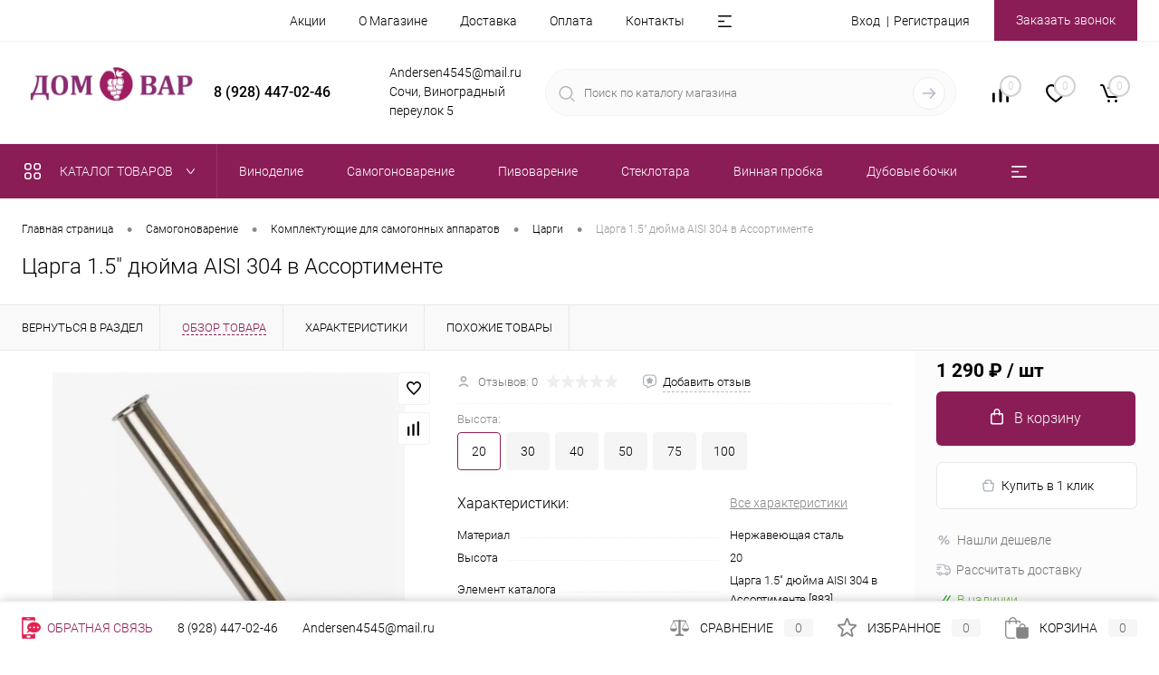

--- FILE ---
content_type: text/html; charset=UTF-8
request_url: https://domovar93.ru/catalog/samogonovarenie/komplektuyushchie_dlya_samogonovareniya/tsargi_/tsarga_1_5_dyuyma_aisi_304_100_mm.html
body_size: 41672
content:
<!DOCTYPE html>
<html lang="ru">
	<head>
		<meta charset="UTF-8">
		<meta name="format-detection" content="telephone=no">
		<meta name="viewport" content="width=device-width, initial-scale=1, maximum-scale=1, user-scalable=0"/>
		<link rel="shortcut icon" type="image/x-icon" href="/favicon.ico?v=1681232551" />
		<meta http-equiv="X-UA-Compatible" content="IE=edge">
		<meta name="theme-color" content="#3498db">
		<meta http-equiv="Content-Type" content="text/html; charset=UTF-8" />
<meta name="robots" content="index, follow" />
<meta name="description" content="Царга 1.5&amp;quot; дюйма AISI 304 в Ассортименте  100% наличие. Быстрая доставка. Гарантия качества. Интернет магазин №1 в России" />
<link href="/bitrix/cache/css/s1/dresscodeV2/kernel_main/kernel_main_v1.css?176709156923659" type="text/css"  rel="stylesheet" />
<link href="/bitrix/js/ui/design-tokens/dist/ui.design-tokens.min.css?174240636923463" type="text/css"  rel="stylesheet" />
<link href="/bitrix/js/ui/fonts/opensans/ui.font.opensans.min.css?17422957612320" type="text/css"  rel="stylesheet" />
<link href="/bitrix/js/main/popup/dist/main.popup.bundle.min.css?174240644226589" type="text/css"  rel="stylesheet" />
<link href="/bitrix/cache/css/s1/dresscodeV2/page_306dd4ad5d2d2453035623444e626547/page_306dd4ad5d2d2453035623444e626547_v1.css?176704047888446" type="text/css"  rel="stylesheet" />
<link href="/bitrix/cache/css/s1/dresscodeV2/template_f775d6e40e5ecac1af411776402f7ccb/template_f775d6e40e5ecac1af411776402f7ccb_v1.css?1767040478282232" type="text/css"  data-template-style="true" rel="stylesheet" />
<link href="/bitrix/panel/main/popup.min.css?174229590020774" type="text/css"  data-template-style="true"  rel="stylesheet" />
<script>if(!window.BX)window.BX={};if(!window.BX.message)window.BX.message=function(mess){if(typeof mess==='object'){for(let i in mess) {BX.message[i]=mess[i];} return true;}};</script>
<script>(window.BX||top.BX).message({"pull_server_enabled":"N","pull_config_timestamp":0,"shared_worker_allowed":"Y","pull_guest_mode":"N","pull_guest_user_id":0,"pull_worker_mtime":1742406315});(window.BX||top.BX).message({"PULL_OLD_REVISION":"Для продолжения корректной работы с сайтом необходимо перезагрузить страницу."});</script>
<script>(window.BX||top.BX).message({"JS_CORE_LOADING":"Загрузка...","JS_CORE_NO_DATA":"- Нет данных -","JS_CORE_WINDOW_CLOSE":"Закрыть","JS_CORE_WINDOW_EXPAND":"Развернуть","JS_CORE_WINDOW_NARROW":"Свернуть в окно","JS_CORE_WINDOW_SAVE":"Сохранить","JS_CORE_WINDOW_CANCEL":"Отменить","JS_CORE_WINDOW_CONTINUE":"Продолжить","JS_CORE_H":"ч","JS_CORE_M":"м","JS_CORE_S":"с","JSADM_AI_HIDE_EXTRA":"Скрыть лишние","JSADM_AI_ALL_NOTIF":"Показать все","JSADM_AUTH_REQ":"Требуется авторизация!","JS_CORE_WINDOW_AUTH":"Войти","JS_CORE_IMAGE_FULL":"Полный размер"});</script>

<script src="/bitrix/js/main/core/core.min.js?1742406452225353"></script>

<script>BX.Runtime.registerExtension({"name":"main.core","namespace":"BX","loaded":true});</script>
<script>BX.setJSList(["\/bitrix\/js\/main\/core\/core_ajax.js","\/bitrix\/js\/main\/core\/core_promise.js","\/bitrix\/js\/main\/polyfill\/promise\/js\/promise.js","\/bitrix\/js\/main\/loadext\/loadext.js","\/bitrix\/js\/main\/loadext\/extension.js","\/bitrix\/js\/main\/polyfill\/promise\/js\/promise.js","\/bitrix\/js\/main\/polyfill\/find\/js\/find.js","\/bitrix\/js\/main\/polyfill\/includes\/js\/includes.js","\/bitrix\/js\/main\/polyfill\/matches\/js\/matches.js","\/bitrix\/js\/ui\/polyfill\/closest\/js\/closest.js","\/bitrix\/js\/main\/polyfill\/fill\/main.polyfill.fill.js","\/bitrix\/js\/main\/polyfill\/find\/js\/find.js","\/bitrix\/js\/main\/polyfill\/matches\/js\/matches.js","\/bitrix\/js\/main\/polyfill\/core\/dist\/polyfill.bundle.js","\/bitrix\/js\/main\/core\/core.js","\/bitrix\/js\/main\/polyfill\/intersectionobserver\/js\/intersectionobserver.js","\/bitrix\/js\/main\/lazyload\/dist\/lazyload.bundle.js","\/bitrix\/js\/main\/polyfill\/core\/dist\/polyfill.bundle.js","\/bitrix\/js\/main\/parambag\/dist\/parambag.bundle.js"]);
</script>
<script>BX.Runtime.registerExtension({"name":"fx","namespace":"window","loaded":true});</script>
<script>BX.Runtime.registerExtension({"name":"ui.design-tokens","namespace":"window","loaded":true});</script>
<script>BX.Runtime.registerExtension({"name":"main.pageobject","namespace":"window","loaded":true});</script>
<script>(window.BX||top.BX).message({"JS_CORE_LOADING":"Загрузка...","JS_CORE_NO_DATA":"- Нет данных -","JS_CORE_WINDOW_CLOSE":"Закрыть","JS_CORE_WINDOW_EXPAND":"Развернуть","JS_CORE_WINDOW_NARROW":"Свернуть в окно","JS_CORE_WINDOW_SAVE":"Сохранить","JS_CORE_WINDOW_CANCEL":"Отменить","JS_CORE_WINDOW_CONTINUE":"Продолжить","JS_CORE_H":"ч","JS_CORE_M":"м","JS_CORE_S":"с","JSADM_AI_HIDE_EXTRA":"Скрыть лишние","JSADM_AI_ALL_NOTIF":"Показать все","JSADM_AUTH_REQ":"Требуется авторизация!","JS_CORE_WINDOW_AUTH":"Войти","JS_CORE_IMAGE_FULL":"Полный размер"});</script>
<script>BX.Runtime.registerExtension({"name":"window","namespace":"window","loaded":true});</script>
<script>BX.Runtime.registerExtension({"name":"ui.fonts.opensans","namespace":"window","loaded":true});</script>
<script>BX.Runtime.registerExtension({"name":"main.popup","namespace":"BX.Main","loaded":true});</script>
<script>BX.Runtime.registerExtension({"name":"popup","namespace":"window","loaded":true});</script>
<script>(window.BX||top.BX).message({"AMPM_MODE":false});(window.BX||top.BX).message({"MONTH_1":"Январь","MONTH_2":"Февраль","MONTH_3":"Март","MONTH_4":"Апрель","MONTH_5":"Май","MONTH_6":"Июнь","MONTH_7":"Июль","MONTH_8":"Август","MONTH_9":"Сентябрь","MONTH_10":"Октябрь","MONTH_11":"Ноябрь","MONTH_12":"Декабрь","MONTH_1_S":"января","MONTH_2_S":"февраля","MONTH_3_S":"марта","MONTH_4_S":"апреля","MONTH_5_S":"мая","MONTH_6_S":"июня","MONTH_7_S":"июля","MONTH_8_S":"августа","MONTH_9_S":"сентября","MONTH_10_S":"октября","MONTH_11_S":"ноября","MONTH_12_S":"декабря","MON_1":"янв","MON_2":"фев","MON_3":"мар","MON_4":"апр","MON_5":"мая","MON_6":"июн","MON_7":"июл","MON_8":"авг","MON_9":"сен","MON_10":"окт","MON_11":"ноя","MON_12":"дек","DAY_OF_WEEK_0":"Воскресенье","DAY_OF_WEEK_1":"Понедельник","DAY_OF_WEEK_2":"Вторник","DAY_OF_WEEK_3":"Среда","DAY_OF_WEEK_4":"Четверг","DAY_OF_WEEK_5":"Пятница","DAY_OF_WEEK_6":"Суббота","DOW_0":"Вс","DOW_1":"Пн","DOW_2":"Вт","DOW_3":"Ср","DOW_4":"Чт","DOW_5":"Пт","DOW_6":"Сб","FD_SECOND_AGO_0":"#VALUE# секунд назад","FD_SECOND_AGO_1":"#VALUE# секунду назад","FD_SECOND_AGO_10_20":"#VALUE# секунд назад","FD_SECOND_AGO_MOD_1":"#VALUE# секунду назад","FD_SECOND_AGO_MOD_2_4":"#VALUE# секунды назад","FD_SECOND_AGO_MOD_OTHER":"#VALUE# секунд назад","FD_SECOND_DIFF_0":"#VALUE# секунд","FD_SECOND_DIFF_1":"#VALUE# секунда","FD_SECOND_DIFF_10_20":"#VALUE# секунд","FD_SECOND_DIFF_MOD_1":"#VALUE# секунда","FD_SECOND_DIFF_MOD_2_4":"#VALUE# секунды","FD_SECOND_DIFF_MOD_OTHER":"#VALUE# секунд","FD_SECOND_SHORT":"#VALUE#с","FD_MINUTE_AGO_0":"#VALUE# минут назад","FD_MINUTE_AGO_1":"#VALUE# минуту назад","FD_MINUTE_AGO_10_20":"#VALUE# минут назад","FD_MINUTE_AGO_MOD_1":"#VALUE# минуту назад","FD_MINUTE_AGO_MOD_2_4":"#VALUE# минуты назад","FD_MINUTE_AGO_MOD_OTHER":"#VALUE# минут назад","FD_MINUTE_DIFF_0":"#VALUE# минут","FD_MINUTE_DIFF_1":"#VALUE# минута","FD_MINUTE_DIFF_10_20":"#VALUE# минут","FD_MINUTE_DIFF_MOD_1":"#VALUE# минута","FD_MINUTE_DIFF_MOD_2_4":"#VALUE# минуты","FD_MINUTE_DIFF_MOD_OTHER":"#VALUE# минут","FD_MINUTE_0":"#VALUE# минут","FD_MINUTE_1":"#VALUE# минуту","FD_MINUTE_10_20":"#VALUE# минут","FD_MINUTE_MOD_1":"#VALUE# минуту","FD_MINUTE_MOD_2_4":"#VALUE# минуты","FD_MINUTE_MOD_OTHER":"#VALUE# минут","FD_MINUTE_SHORT":"#VALUE#мин","FD_HOUR_AGO_0":"#VALUE# часов назад","FD_HOUR_AGO_1":"#VALUE# час назад","FD_HOUR_AGO_10_20":"#VALUE# часов назад","FD_HOUR_AGO_MOD_1":"#VALUE# час назад","FD_HOUR_AGO_MOD_2_4":"#VALUE# часа назад","FD_HOUR_AGO_MOD_OTHER":"#VALUE# часов назад","FD_HOUR_DIFF_0":"#VALUE# часов","FD_HOUR_DIFF_1":"#VALUE# час","FD_HOUR_DIFF_10_20":"#VALUE# часов","FD_HOUR_DIFF_MOD_1":"#VALUE# час","FD_HOUR_DIFF_MOD_2_4":"#VALUE# часа","FD_HOUR_DIFF_MOD_OTHER":"#VALUE# часов","FD_HOUR_SHORT":"#VALUE#ч","FD_YESTERDAY":"вчера","FD_TODAY":"сегодня","FD_TOMORROW":"завтра","FD_DAY_AGO_0":"#VALUE# дней назад","FD_DAY_AGO_1":"#VALUE# день назад","FD_DAY_AGO_10_20":"#VALUE# дней назад","FD_DAY_AGO_MOD_1":"#VALUE# день назад","FD_DAY_AGO_MOD_2_4":"#VALUE# дня назад","FD_DAY_AGO_MOD_OTHER":"#VALUE# дней назад","FD_DAY_DIFF_0":"#VALUE# дней","FD_DAY_DIFF_1":"#VALUE# день","FD_DAY_DIFF_10_20":"#VALUE# дней","FD_DAY_DIFF_MOD_1":"#VALUE# день","FD_DAY_DIFF_MOD_2_4":"#VALUE# дня","FD_DAY_DIFF_MOD_OTHER":"#VALUE# дней","FD_DAY_AT_TIME":"#DAY# в #TIME#","FD_DAY_SHORT":"#VALUE#д","FD_MONTH_AGO_0":"#VALUE# месяцев назад","FD_MONTH_AGO_1":"#VALUE# месяц назад","FD_MONTH_AGO_10_20":"#VALUE# месяцев назад","FD_MONTH_AGO_MOD_1":"#VALUE# месяц назад","FD_MONTH_AGO_MOD_2_4":"#VALUE# месяца назад","FD_MONTH_AGO_MOD_OTHER":"#VALUE# месяцев назад","FD_MONTH_DIFF_0":"#VALUE# месяцев","FD_MONTH_DIFF_1":"#VALUE# месяц","FD_MONTH_DIFF_10_20":"#VALUE# месяцев","FD_MONTH_DIFF_MOD_1":"#VALUE# месяц","FD_MONTH_DIFF_MOD_2_4":"#VALUE# месяца","FD_MONTH_DIFF_MOD_OTHER":"#VALUE# месяцев","FD_MONTH_SHORT":"#VALUE#мес","FD_YEARS_AGO_0":"#VALUE# лет назад","FD_YEARS_AGO_1":"#VALUE# год назад","FD_YEARS_AGO_10_20":"#VALUE# лет назад","FD_YEARS_AGO_MOD_1":"#VALUE# год назад","FD_YEARS_AGO_MOD_2_4":"#VALUE# года назад","FD_YEARS_AGO_MOD_OTHER":"#VALUE# лет назад","FD_YEARS_DIFF_0":"#VALUE# лет","FD_YEARS_DIFF_1":"#VALUE# год","FD_YEARS_DIFF_10_20":"#VALUE# лет","FD_YEARS_DIFF_MOD_1":"#VALUE# год","FD_YEARS_DIFF_MOD_2_4":"#VALUE# года","FD_YEARS_DIFF_MOD_OTHER":"#VALUE# лет","FD_YEARS_SHORT_0":"#VALUE#л","FD_YEARS_SHORT_1":"#VALUE#г","FD_YEARS_SHORT_10_20":"#VALUE#л","FD_YEARS_SHORT_MOD_1":"#VALUE#г","FD_YEARS_SHORT_MOD_2_4":"#VALUE#г","FD_YEARS_SHORT_MOD_OTHER":"#VALUE#л","CAL_BUTTON":"Выбрать","CAL_TIME_SET":"Установить время","CAL_TIME":"Время","FD_LAST_SEEN_TOMORROW":"завтра в #TIME#","FD_LAST_SEEN_NOW":"только что","FD_LAST_SEEN_TODAY":"сегодня в #TIME#","FD_LAST_SEEN_YESTERDAY":"вчера в #TIME#","FD_LAST_SEEN_MORE_YEAR":"более года назад","FD_UNIT_ORDER":"Y m d H i s","FD_SEPARATOR":"\u0026#32;","FD_SEPARATOR_SHORT":"\u0026#32;"});</script>
<script type="extension/settings" data-extension="main.date">{"formats":{"FORMAT_DATE":"DD.MM.YYYY","FORMAT_DATETIME":"DD.MM.YYYY HH:MI:SS","SHORT_DATE_FORMAT":"d.m.Y","MEDIUM_DATE_FORMAT":"j M Y","LONG_DATE_FORMAT":"j F Y","DAY_MONTH_FORMAT":"j F","DAY_SHORT_MONTH_FORMAT":"j M","SHORT_DAY_OF_WEEK_MONTH_FORMAT":"D, j F","SHORT_DAY_OF_WEEK_SHORT_MONTH_FORMAT":"D, j M","DAY_OF_WEEK_MONTH_FORMAT":"l, j F","FULL_DATE_FORMAT":"l, j F Y","SHORT_TIME_FORMAT":"H:i","LONG_TIME_FORMAT":"H:i:s"}}</script>
<script>BX.Runtime.registerExtension({"name":"main.date","namespace":"BX.Main","loaded":true});</script>
<script>(window.BX||top.BX).message({"WEEK_START":1});</script>
<script>BX.Runtime.registerExtension({"name":"date","namespace":"window","loaded":true});</script>
<script type="extension/settings" data-extension="currency.currency-core">{"region":"ru"}</script>
<script>BX.Runtime.registerExtension({"name":"currency.currency-core","namespace":"BX.Currency","loaded":true});</script>
<script>BX.Runtime.registerExtension({"name":"currency","namespace":"window","loaded":true});</script>
<script>(window.BX||top.BX).message({"LANGUAGE_ID":"ru","FORMAT_DATE":"DD.MM.YYYY","FORMAT_DATETIME":"DD.MM.YYYY HH:MI:SS","COOKIE_PREFIX":"BITRIX_SM","SERVER_TZ_OFFSET":"10800","UTF_MODE":"Y","SITE_ID":"s1","SITE_DIR":"\/","USER_ID":"","SERVER_TIME":1768514005,"USER_TZ_OFFSET":0,"USER_TZ_AUTO":"Y","bitrix_sessid":"8cb1d12f8ee5d545df94c32c277d49ed"});</script>


<script  src="/bitrix/cache/js/s1/dresscodeV2/kernel_main/kernel_main_v1.js?1767091569196377"></script>
<script src="/bitrix/js/pull/protobuf/protobuf.min.js?168123252876433"></script>
<script src="/bitrix/js/pull/protobuf/model.min.js?168123252814190"></script>
<script src="/bitrix/js/main/core/core_promise.min.js?16812325312490"></script>
<script src="/bitrix/js/rest/client/rest.client.min.js?16812325339240"></script>
<script src="/bitrix/js/pull/client/pull.client.min.js?174240631049664"></script>
<script src="/bitrix/js/main/popup/dist/main.popup.bundle.min.js?174240644265924"></script>
<script src="/bitrix/js/currency/currency-core/dist/currency-core.bundle.min.js?17424062804569"></script>
<script src="/bitrix/js/currency/core_currency.min.js?1742406280835"></script>
<script>BX.setJSList(["\/bitrix\/js\/main\/core\/core_fx.js","\/bitrix\/js\/main\/pageobject\/pageobject.js","\/bitrix\/js\/main\/core\/core_window.js","\/bitrix\/js\/main\/date\/main.date.js","\/bitrix\/js\/main\/core\/core_date.js","\/bitrix\/js\/main\/session.js","\/bitrix\/js\/main\/utils.js","\/bitrix\/js\/main\/dd.js","\/bitrix\/js\/main\/core\/core_uf.js","\/bitrix\/js\/main\/core\/core_dd.js","\/bitrix\/js\/main\/core\/core_tooltip.js","\/bitrix\/templates\/dresscodeV2\/components\/dresscode\/catalog\/.default\/script.js","\/bitrix\/components\/dresscode\/catalog.item\/templates\/detail\/script.js","\/bitrix\/components\/dresscode\/catalog.item\/templates\/detail\/js\/morePicturesCarousel.js","\/bitrix\/components\/dresscode\/catalog.item\/templates\/detail\/js\/pictureSlider.js","\/bitrix\/components\/dresscode\/catalog.item\/templates\/detail\/js\/zoomer.js","\/bitrix\/components\/dresscode\/catalog.item\/templates\/detail\/js\/tags.js","\/bitrix\/components\/dresscode\/catalog.item\/templates\/detail\/js\/plus.js","\/bitrix\/components\/dresscode\/catalog.item\/templates\/detail\/js\/tabs.js","\/bitrix\/components\/dresscode\/catalog.item\/templates\/detail\/js\/sku.js","\/bitrix\/components\/dresscode\/fast.calculate.delivery\/templates\/catalog-no-modal\/ajax_script.js","\/bitrix\/templates\/dresscodeV2\/components\/bitrix\/sale.products.gift\/.default\/script.js","\/bitrix\/templates\/dresscodeV2\/js\/jquery-1.11.0.min.js","\/bitrix\/templates\/dresscodeV2\/js\/jquery.easing.1.3.js","\/bitrix\/templates\/dresscodeV2\/js\/rangeSlider.js","\/bitrix\/templates\/dresscodeV2\/js\/maskedinput.js","\/bitrix\/templates\/dresscodeV2\/js\/system.js","\/bitrix\/templates\/dresscodeV2\/js\/topMenu.js","\/bitrix\/templates\/dresscodeV2\/js\/topSearch.js","\/bitrix\/templates\/dresscodeV2\/js\/dwCarousel.js","\/bitrix\/templates\/dresscodeV2\/js\/dwSlider.js","\/bitrix\/templates\/dresscodeV2\/js\/dwTimer.js","\/bitrix\/templates\/dresscodeV2\/js\/dwZoomer.js","\/bitrix\/components\/dresscode\/sale.geo.positiion\/templates\/.default\/script.js","\/bitrix\/templates\/dresscodeV2\/components\/bitrix\/menu\/topMenu4\/script.js","\/bitrix\/templates\/dresscodeV2\/components\/bitrix\/form.result.new\/modal\/script.js","\/bitrix\/components\/dresscode\/search.line\/templates\/version2\/script.js","\/bitrix\/templates\/dresscodeV2\/components\/bitrix\/menu\/catalogMenu\/script.js","\/bitrix\/templates\/dresscodeV2\/components\/bitrix\/catalog.bigdata.products\/.default\/script.js","\/bitrix\/components\/dresscode\/catalog.product.subscribe.online\/templates\/.default\/script.js"]);</script>
<script>BX.setCSSList(["\/bitrix\/js\/main\/core\/css\/core_date.css","\/bitrix\/js\/main\/core\/css\/core_uf.css","\/bitrix\/js\/main\/core\/css\/core_tooltip.css","\/bitrix\/templates\/dresscodeV2\/components\/dresscode\/catalog\/.default\/style.css","\/bitrix\/components\/dresscode\/catalog.item\/templates\/detail\/style.css","\/bitrix\/components\/dresscode\/catalog.item\/templates\/detail\/css\/review.css","\/bitrix\/components\/dresscode\/catalog.item\/templates\/detail\/css\/media.css","\/bitrix\/components\/dresscode\/catalog.item\/templates\/detail\/css\/set.css","\/bitrix\/components\/dresscode\/catalog.advantages\/templates\/.default\/style.css","\/bitrix\/components\/dresscode\/fast.calculate.delivery\/templates\/catalog-no-modal\/ajax_style.css","\/bitrix\/templates\/dresscodeV2\/components\/bitrix\/system.pagenavigation\/round\/style.css","\/bitrix\/templates\/dresscodeV2\/fonts\/roboto\/roboto.css","\/bitrix\/templates\/dresscodeV2\/themes\/custom01\/style.css","\/bitrix\/templates\/dresscodeV2\/headers\/header5\/css\/style.css","\/bitrix\/templates\/dresscodeV2\/headers\/header5\/css\/types\/type1.css","\/bitrix\/components\/dresscode\/sale.geo.positiion\/templates\/.default\/style.css","\/bitrix\/templates\/dresscodeV2\/components\/bitrix\/menu\/topMenu4\/style.css","\/bitrix\/templates\/dresscodeV2\/components\/bitrix\/form.result.new\/modal\/style.css","\/bitrix\/components\/dresscode\/search.line\/templates\/version2\/style.css","\/bitrix\/components\/dresscode\/compare.line\/templates\/version4\/style.css","\/bitrix\/components\/dresscode\/favorite.line\/templates\/version4\/style.css","\/bitrix\/templates\/dresscodeV2\/components\/bitrix\/sale.basket.basket.line\/topCart5\/style.css","\/bitrix\/templates\/dresscodeV2\/components\/bitrix\/menu\/catalogMenu\/style.css","\/bitrix\/templates\/dresscodeV2\/components\/bitrix\/breadcrumb\/.default\/style.css","\/bitrix\/components\/dresscode\/products.by.filter\/templates\/.default\/style.css","\/bitrix\/components\/dresscode\/catalog.viewed.product\/templates\/.default\/style.css","\/bitrix\/templates\/dresscodeV2\/components\/bitrix\/catalog.bigdata.products\/.default\/style.css","\/bitrix\/templates\/dresscodeV2\/styles.css","\/bitrix\/templates\/dresscodeV2\/template_styles.css"]);</script>
<script>
					(function () {
						"use strict";

						var counter = function ()
						{
							var cookie = (function (name) {
								var parts = ("; " + document.cookie).split("; " + name + "=");
								if (parts.length == 2) {
									try {return JSON.parse(decodeURIComponent(parts.pop().split(";").shift()));}
									catch (e) {}
								}
							})("BITRIX_CONVERSION_CONTEXT_s1");

							if (cookie && cookie.EXPIRE >= BX.message("SERVER_TIME"))
								return;

							var request = new XMLHttpRequest();
							request.open("POST", "/bitrix/tools/conversion/ajax_counter.php", true);
							request.setRequestHeader("Content-type", "application/x-www-form-urlencoded");
							request.send(
								"SITE_ID="+encodeURIComponent("s1")+
								"&sessid="+encodeURIComponent(BX.bitrix_sessid())+
								"&HTTP_REFERER="+encodeURIComponent(document.referrer)
							);
						};

						if (window.frameRequestStart === true)
							BX.addCustomEvent("onFrameDataReceived", counter);
						else
							BX.ready(counter);
					})();
				</script>
<!-- Yandex.Metrika counter --> <script data-skip-moving="true">    (function(m,e,t,r,i,k,a){m[i]=m[i]||function(){(m[i].a=m[i].a||[]).push(arguments)};    m[i].l=1*new Date();    for (var j = 0; j < document.scripts.length; j++) {if (document.scripts[j].src === r) { return; }}    k=e.createElement(t),a=e.getElementsByTagName(t)[0],k.async=1,k.src=r,a.parentNode.insertBefore(k,a)})    (window, document, "script", "https://mc.yandex.ru/metrika/tag.js", "ym");      ym(94645120, "init", {         clickmap:true,         trackLinks:true,         accurateTrackBounce:true,         webvisor:true,         ecommerce:"dataLayer"    }); </script> <noscript><div><img src="https://mc.yandex.ru/watch/94645120" style="position:absolute; left:-9999px;" alt="" /></div></noscript> <!-- /Yandex.Metrika counter -->
<meta property="og:title" content="Царга 1.5&quot; дюйма AISI 304 в Ассортименте" />
<meta property="og:description" content="" />
<meta property="og:url" content="https://domovar93.ru/catalog/samogonovarenie/komplektuyushchie_dlya_samogonovareniya/tsargi_/tsarga_1_5_dyuyma_aisi_304_100_mm.html" />
<meta property="og:type" content="website" />
<meta property="og:image" content="https://domovar93.ru/upload/iblock/74a/evnjdb3r7pled67rjdpp0axhr7t61qko.png" />



<script  src="/bitrix/cache/js/s1/dresscodeV2/template_49242267524ca9f716f6d6b14e3272d4/template_49242267524ca9f716f6d6b14e3272d4_v1.js?1767040478215598"></script>
<script  src="/bitrix/cache/js/s1/dresscodeV2/page_6061e848e2c26eb6e3699ef4354701be/page_6061e848e2c26eb6e3699ef4354701be_v1.js?176704047860838"></script>
<script>var _ba = _ba || []; _ba.push(["aid", "28411e47bcb6ef01960a58b3638058a0"]); _ba.push(["host", "domovar93.ru"]); (function() {var ba = document.createElement("script"); ba.type = "text/javascript"; ba.async = true;ba.src = (document.location.protocol == "https:" ? "https://" : "http://") + "bitrix.info/ba.js";var s = document.getElementsByTagName("script")[0];s.parentNode.insertBefore(ba, s);})();</script>


		<title>Купить Царга 1.5&quot; дюйма AISI 304 в Ассортименте   по лучшей цене с доставкой - интернет магазин №1 в России</title>
	</head>
	<body class="loading  panels_white">
		<div id="panel">
					</div>
		<div id="foundation" class="slider_middle">
			<div id="headerLine2">
	<div class="limiter">
		<div class="headerLineContainer">
			<div class="headerLineColumn">
				<div id="geoPosition">
					<ul>
						<!--'start_frame_cache_1Kz6Lg'--><!--'end_frame_cache_1Kz6Lg'-->					</ul>
				</div>
			</div>
			<div class="headerLineColumn headerLineMenu">
					<ul id="subMenu">
									<li><a href="/stock/">Акции</a></li>
												<li><a href="/about/">О Магазине</a></li>
												<li><a href="/about/delivery/">Доставка</a></li>
												<li><a href="/about/payment">Оплата</a></li>
												<li><a href="/about/contacts/">Контакты</a></li>
												<li><a href="/obuchayushchee-video">Обучающие видео</a></li>
												<li><a href="/blog">Рецепты</a></li>
						</ul>
			</div>
			<div class="headerLineColumn">
				<div id="topAuth">
					<ul>
							<li class="top-auth-login"><a href="/auth/?backurl=/catalog/samogonovarenie/komplektuyushchie_dlya_samogonovareniya/tsargi_/tsarga_1_5_dyuyma_aisi_304_100_mm.html">Вход</a></li>
	<li class="top-auth-register"><a href="/auth/?register=yes&amp;backurl=/catalog/samogonovarenie/komplektuyushchie_dlya_samogonovareniya/tsargi_/tsarga_1_5_dyuyma_aisi_304_100_mm.html">Регистрация</a></li>
					</ul>
				</div>
				<div id="topCallBack">
					<a href="#" class="openWebFormModal link callBack" data-id="2">Заказать звонок</a>
<div class="webformModal" id="webFormDwModal_2">
	<div class="webformModalHideScrollBar">
		<div class="webformModalcn100">
			<div class="webformModalContainer">
				<div class="webFormDwModal" data-id="2">
																					<form name="DW_CALLBACK_FORM" action="/catalog/samogonovarenie/komplektuyushchie_dlya_samogonovareniya/tsargi_/tsarga_1_5_dyuyma_aisi_304_100_mm.html" method="POST" enctype="multipart/form-data"><input type="hidden" name="sessid" id="sessid_5" value="8cb1d12f8ee5d545df94c32c277d49ed" /><input type="hidden" name="WEB_FORM_ID" value="2" />																					<div class="webFormModalHeading">Заказать звонок<a href="#" class="webFormModalHeadingExit"></a></div>
																					<p class="webFormDescription">Оставьте Ваше сообщение и контактные данные и наши специалисты свяжутся с Вами в ближайшее рабочее время для решения Вашего вопроса.</p>
																			<div class="webFormItems">
																											<div class="webFormItem" id="WEB_FORM_ITEM_TELEPHONE">
											<div class="webFormItemCaption">
																																						<img src="/upload/form/af9/oikatbant6vge57k8gpdqjc6o83jh43d.png" class="webFormItemImage" alt="Ваш телефон">
																								<div class="webFormItemLabel">Ваш телефон<span class="webFormItemRequired">*</span></div>
											</div>
											<div class="webFormItemError"></div>
											<div class="webFormItemField" data-required="Y">
																									<input type="text"  class="inputtext"  name="form_text_6" value="" size="40">																							</div>
										</div>
																																				<div class="webFormItem" id="WEB_FORM_ITEM_NAME">
											<div class="webFormItemCaption">
																																						<img src="/upload/form/b44/k23mfzl9l46ed8qlci9e2q4m8a4cp6d2.png" class="webFormItemImage" alt="Ваше имя">
																								<div class="webFormItemLabel">Ваше имя</div>
											</div>
											<div class="webFormItemError"></div>
											<div class="webFormItemField">
																									<input type="text"  class="inputtext"  name="form_text_7" value="" size="40">																							</div>
										</div>
																									<div class="personalInfo">
									<div class="webFormItem">
										<div class="webFormItemError"></div>
										<div class="webFormItemField" data-required="Y">
											<input type="checkbox" class="personalInfoField" name="personalInfo" value="Y"><label class="label-for" data-for="personalInfoField">Я согласен на <a href="/personal-info/" class="pilink">обработку персональных данных.</a><span class="webFormItemRequired">*</span></label>
										</div>
									</div>
								</div>
															</div>
												<div class="webFormError"></div>
						<div class="webFormTools">
							<div class="tb">
								<div class="tc">
									<input  type="submit" name="web_form_submit" value="Отправить" class="sendWebFormDw" />
									<input type="hidden" name="web_form_apply" value="Y" />
								</div>
								<div class="tc"><input type="reset" value="Сбросить" /></div>
							</div>
							<p><span class="form-required starrequired">*</span> - Поля, обязательные для заполнения</p>
						</div>
						</form>									</div>
			</div>
		</div>
	</div>
</div>
<div class="webFormMessage" id="webFormMessage_2">
	<div class="webFormMessageContainer">
		<div class="webFormMessageMiddle">
			<div class="webFormMessageHeading">Сообщение отправлено</div>
			<div class="webFormMessageDescription">Ваше сообщение успешно отправлено. В ближайшее время с Вами свяжется наш специалист</div>
			<a href="#" class="webFormMessageExit">Закрыть окно</a>
		</div>
	</div>
</div>
<script>
	var webFormAjaxDir = "/bitrix/templates/dresscodeV2/components/bitrix/form.result.new/modal/ajax.php";
	var webFormSiteId = "s1";
</script>				</div>
			</div>
		</div>
	</div>
</div>
<div id="subHeader5">
	<div class="limiter">
		<div class="subTable">
			<div class="subTableColumn">
				<div id="logo">
						<a href="/"><img src="/bitrix/templates/dresscodeV2/images/image (2).png" alt=""></a>


				</div>
			</div>
			<div class="subTableColumn">
								 <span class="heading">8 (928) 447-02-46</span><a href="#" class="openWebFormModal link callBack" data-id="2">Заказать звонок</a>
<div class="webformModal" id="webFormDwModal_2">
	<div class="webformModalHideScrollBar">
		<div class="webformModalcn100">
			<div class="webformModalContainer">
				<div class="webFormDwModal" data-id="2">
																					<form name="DW_CALLBACK_FORM" action="/catalog/samogonovarenie/komplektuyushchie_dlya_samogonovareniya/tsargi_/tsarga_1_5_dyuyma_aisi_304_100_mm.html" method="POST" enctype="multipart/form-data"><input type="hidden" name="sessid" id="sessid_6" value="8cb1d12f8ee5d545df94c32c277d49ed" /><input type="hidden" name="WEB_FORM_ID" value="2" />																					<div class="webFormModalHeading">Заказать звонок<a href="#" class="webFormModalHeadingExit"></a></div>
																					<p class="webFormDescription">Оставьте Ваше сообщение и контактные данные и наши специалисты свяжутся с Вами в ближайшее рабочее время для решения Вашего вопроса.</p>
																			<div class="webFormItems">
																											<div class="webFormItem" id="WEB_FORM_ITEM_TELEPHONE">
											<div class="webFormItemCaption">
																																						<img src="/upload/form/af9/oikatbant6vge57k8gpdqjc6o83jh43d.png" class="webFormItemImage" alt="Ваш телефон">
																								<div class="webFormItemLabel">Ваш телефон<span class="webFormItemRequired">*</span></div>
											</div>
											<div class="webFormItemError"></div>
											<div class="webFormItemField" data-required="Y">
																									<input type="text"  class="inputtext"  name="form_text_6" value="" size="40">																							</div>
										</div>
																																				<div class="webFormItem" id="WEB_FORM_ITEM_NAME">
											<div class="webFormItemCaption">
																																						<img src="/upload/form/b44/k23mfzl9l46ed8qlci9e2q4m8a4cp6d2.png" class="webFormItemImage" alt="Ваше имя">
																								<div class="webFormItemLabel">Ваше имя</div>
											</div>
											<div class="webFormItemError"></div>
											<div class="webFormItemField">
																									<input type="text"  class="inputtext"  name="form_text_7" value="" size="40">																							</div>
										</div>
																									<div class="personalInfo">
									<div class="webFormItem">
										<div class="webFormItemError"></div>
										<div class="webFormItemField" data-required="Y">
											<input type="checkbox" class="personalInfoField" name="personalInfo" value="Y"><label class="label-for" data-for="personalInfoField">Я согласен на <a href="/personal-info/" class="pilink">обработку персональных данных.</a><span class="webFormItemRequired">*</span></label>
										</div>
									</div>
								</div>
															</div>
												<div class="webFormError"></div>
						<div class="webFormTools">
							<div class="tb">
								<div class="tc">
									<input  type="submit" name="web_form_submit" value="Отправить" class="sendWebFormDw" />
									<input type="hidden" name="web_form_apply" value="Y" />
								</div>
								<div class="tc"><input type="reset" value="Сбросить" /></div>
							</div>
							<p><span class="form-required starrequired">*</span> - Поля, обязательные для заполнения</p>
						</div>
						</form>									</div>
			</div>
		</div>
	</div>
</div>
<div class="webFormMessage" id="webFormMessage_2">
	<div class="webFormMessageContainer">
		<div class="webFormMessageMiddle">
			<div class="webFormMessageHeading">Сообщение отправлено</div>
			<div class="webFormMessageDescription">Ваше сообщение успешно отправлено. В ближайшее время с Вами свяжется наш специалист</div>
			<a href="#" class="webFormMessageExit">Закрыть окно</a>
		</div>
	</div>
</div>
<script>
	var webFormAjaxDir = "/bitrix/templates/dresscodeV2/components/bitrix/form.result.new/modal/ajax.php";
	var webFormSiteId = "s1";
</script>			</div>
			<div class="subTableColumn">
				<span class="label">Andersen4545@mail.ru</span><span class="label">Сочи, Виноградный переулок 5</span>			</div>
			<div class="subTableColumn">
				<div id="topSearchLine">
					<div id="topSearch2">
	<form action="/search/" method="GET" id="topSearchForm">
		<div class="searchContainerInner">
			<div class="searchContainer">
				<div class="searchColumn">
					<input type="text" name="q" value="" autocomplete="off" placeholder="Поиск по каталогу магазина" id="searchQuery">
				</div>
				<div class="searchColumn">
					<input type="submit" name="send" value="Y" id="goSearch">
					<input type="hidden" name="r" value="Y">
				</div>
			</div>
		</div>
	</form>
</div>
<div id="searchResult"></div>
<div id="searchOverlap"></div>
<script>
	var searchAjaxPath = "/bitrix/components/dresscode/search.line/ajax.php";
	var searchProductParams = '{"COMPONENT_TEMPLATE":"version2","IBLOCK_TYPE":"catalog","IBLOCK_ID":"16","CACHE_TYPE":"A","CACHE_TIME":"3600000","PRICE_CODE":["BASE"],"CONVERT_CURRENCY":"Y","CURRENCY_ID":"RUB","PROPERTY_CODE":["OFFERS","ATT_BRAND","COLOR","ZOOM2","BATTERY_LIFE","SWITCH","GRAF_PROC","LENGTH_OF_CORD","DISPLAY","LOADING_LAUNDRY","FULL_HD_VIDEO_RECORD","INTERFACE","COMPRESSORS","Number_of_Outlets","MAX_RESOLUTION_VIDEO","MAX_BUS_FREQUENCY","MAX_RESOLUTION","FREEZER","POWER_SUB","POWER","HARD_DRIVE_SPACE","MEMORY","OS","ZOOM","PAPER_FEED","SUPPORTED_STANDARTS","VIDEO_FORMAT","SUPPORT_2SIM","MP3","ETHERNET_PORTS","MATRIX","CAMERA","PHOTOSENSITIVITY","DEFROST","SPEED_WIFI","SPIN_SPEED","PRINT_SPEED","SOCKET","IMAGE_STABILIZER","GSM","SIM","TYPE","MEMORY_CARD","TYPE_BODY","TYPE_MOUSE","TYPE_PRINT","CONNECTION","TYPE_OF_CONTROL","TYPE_DISPLAY","TYPE2","REFRESH_RATE","RANGE","AMOUNT_MEMORY","MEMORY_CAPACITY","VIDEO_BRAND","DIAGONAL","RESOLUTION","TOUCH","CORES","LINE_PROC","PROCESSOR","CLOCK_SPEED","TYPE_PROCESSOR","PROCESSOR_SPEED","HARD_DRIVE","HARD_DRIVE_TYPE","Number_of_memory_slots","MAXIMUM_MEMORY_FREQUENCY","TYPE_MEMORY","BLUETOOTH","FM","GPS","HDMI","SMART_TV","USB","WIFI","FLASH","ROTARY_DISPLAY","SUPPORT_3D","SUPPORT_3G","WITH_COOLER","FINGERPRINT","COLLECTION","TOTAL_OUTPUT_POWER","VID_ZASTECHKI","VID_SUMKI","PROFILE","VYSOTA_RUCHEK","GAS_CONTROL","WARRANTY","GRILL","MORE_PROPERTIES","GENRE","OTSEKOV","CONVECTION","INTAKE_POWER","NAZNAZHENIE","BULK","PODKLADKA","SURFACE_COATING","brand_tyres","SEASON","SEASONOST","DUST_COLLECTION","REF","COUNTRY_BRAND","DRYING","REMOVABLE_TOP_COVER","CONTROL","FINE_FILTER","FORM_FAKTOR","SKU_COLOR","CML2_ARTICLE","DELIVERY","PICKUP","USER_ID","BLOG_POST_ID","VIDEO","BLOG_COMMENTS_CNT","VOTE_COUNT","SHOW_MENU","SIMILAR_PRODUCT","RATING","RELATED_PRODUCT","VOTE_SUM",""],"HIDE_NOT_AVAILABLE":"N","HIDE_MEASURES":"N","~COMPONENT_TEMPLATE":"version2","~IBLOCK_TYPE":"catalog","~IBLOCK_ID":"16","~CACHE_TYPE":"A","~CACHE_TIME":"3600000","~PRICE_CODE":["BASE"],"~CONVERT_CURRENCY":"Y","~CURRENCY_ID":"RUB","~PROPERTY_CODE":["OFFERS","ATT_BRAND","COLOR","ZOOM2","BATTERY_LIFE","SWITCH","GRAF_PROC","LENGTH_OF_CORD","DISPLAY","LOADING_LAUNDRY","FULL_HD_VIDEO_RECORD","INTERFACE","COMPRESSORS","Number_of_Outlets","MAX_RESOLUTION_VIDEO","MAX_BUS_FREQUENCY","MAX_RESOLUTION","FREEZER","POWER_SUB","POWER","HARD_DRIVE_SPACE","MEMORY","OS","ZOOM","PAPER_FEED","SUPPORTED_STANDARTS","VIDEO_FORMAT","SUPPORT_2SIM","MP3","ETHERNET_PORTS","MATRIX","CAMERA","PHOTOSENSITIVITY","DEFROST","SPEED_WIFI","SPIN_SPEED","PRINT_SPEED","SOCKET","IMAGE_STABILIZER","GSM","SIM","TYPE","MEMORY_CARD","TYPE_BODY","TYPE_MOUSE","TYPE_PRINT","CONNECTION","TYPE_OF_CONTROL","TYPE_DISPLAY","TYPE2","REFRESH_RATE","RANGE","AMOUNT_MEMORY","MEMORY_CAPACITY","VIDEO_BRAND","DIAGONAL","RESOLUTION","TOUCH","CORES","LINE_PROC","PROCESSOR","CLOCK_SPEED","TYPE_PROCESSOR","PROCESSOR_SPEED","HARD_DRIVE","HARD_DRIVE_TYPE","Number_of_memory_slots","MAXIMUM_MEMORY_FREQUENCY","TYPE_MEMORY","BLUETOOTH","FM","GPS","HDMI","SMART_TV","USB","WIFI","FLASH","ROTARY_DISPLAY","SUPPORT_3D","SUPPORT_3G","WITH_COOLER","FINGERPRINT","COLLECTION","TOTAL_OUTPUT_POWER","VID_ZASTECHKI","VID_SUMKI","PROFILE","VYSOTA_RUCHEK","GAS_CONTROL","WARRANTY","GRILL","MORE_PROPERTIES","GENRE","OTSEKOV","CONVECTION","INTAKE_POWER","NAZNAZHENIE","BULK","PODKLADKA","SURFACE_COATING","brand_tyres","SEASON","SEASONOST","DUST_COLLECTION","REF","COUNTRY_BRAND","DRYING","REMOVABLE_TOP_COVER","CONTROL","FINE_FILTER","FORM_FAKTOR","SKU_COLOR","CML2_ARTICLE","DELIVERY","PICKUP","USER_ID","BLOG_POST_ID","VIDEO","BLOG_COMMENTS_CNT","VOTE_COUNT","SHOW_MENU","SIMILAR_PRODUCT","RATING","RELATED_PRODUCT","VOTE_SUM",""],"~HIDE_NOT_AVAILABLE":"N","~HIDE_MEASURES":"N","LAZY_LOAD_PICTURES":"N"}';
</script>
				</div>
			</div>
			<div class="subTableColumn">
				<div class="toolsContainer">
					<div class="topCompare">
						<div id="flushTopCompare">
							<!--'start_frame_cache_yqTuxz'-->
<a class="text">
	<span class="icon"></span>
	<span class="value">0</span>
</a>

<script>
	window.compareTemplate = "version4";
</script>

<!--'end_frame_cache_yqTuxz'-->						</div>
					</div>
					<div class="topWishlist">
						<div id="flushTopwishlist">
							<!--'start_frame_cache_zkASNO'--><a class="text">
	<span class="icon"></span>
	<span class="value">0</span>
</a>

<script>
	window.wishListTemplate = "version4";
</script>

<!--'end_frame_cache_zkASNO'-->						</div>
					</div>
					<div class="cart">
						<div id="flushTopCart">
							<!--'start_frame_cache_FKauiI'-->	<a class="countLink">
		<span class="count">0</span>
	</a>
	<a class="heading">
		<span class="cartLabel">
			В корзине		</span>
		<span class="total">
							пока пусто					</span>
	</a>
<script>
	window.topCartTemplate = "topCart5";
</script>
<!--'end_frame_cache_FKauiI'-->						</div>
					</div>
				</div>
			</div>
		</div>
	</div>
</div>
<div class="menuContainerColor color_theme">
			<div id="mainMenuStaticContainer">
			<div id="mainMenuContainer" class="auto-fixed">
				<div class="limiter">
					<a href="/catalog/" class="minCatalogButton" id="catalogSlideButton">
						<img src="/bitrix/templates/dresscodeV2/images/catalogButton.svg" alt=""> Каталог товаров					</a>
											<div id="menuCatalogSection">
							<div class="menuSection">
								<a href="/catalog/" class="catalogButton"><span class="catalogButtonImage"></span>Каталог товаров <span class="sectionMenuArrow"></span></a>
								<div class="drop">
									<div class="limiter">
										<ul class="menuSectionList">
																							<li class="sectionColumn">
													<div class="container">
																													<a href="/catalog/vinodelie/" class="picture">
																<img src="/upload/resize_cache/iblock/a5e/200_130_1/1nefw4r8wqmeralcwu7xudjevgktj3a4.png" alt="Виноделие">
															</a>
																												<a href="/catalog/vinodelie/" class="menuLink">
															Виноделие														</a>
													</div>
												</li>
																							<li class="sectionColumn">
													<div class="container">
																													<a href="/catalog/samogonovarenie/" class="picture">
																<img src="/upload/resize_cache/iblock/2b0/200_130_1/dam3dnc6qnyxfzp1tympexbryi9amw61.jpg" alt="Самогоноварение">
															</a>
																												<a href="/catalog/samogonovarenie/" class="menuLink">
															Самогоноварение														</a>
													</div>
												</li>
																							<li class="sectionColumn">
													<div class="container">
																													<a href="/catalog/pivovarenie/" class="picture">
																<img src="/upload/resize_cache/iblock/47d/200_130_1/z1sm36g03sz859yghh0abqttn9lu5lon.png" alt="Пивоварение">
															</a>
																												<a href="/catalog/pivovarenie/" class="menuLink">
															Пивоварение														</a>
													</div>
												</li>
																							<li class="sectionColumn">
													<div class="container">
																													<a href="/catalog/steklotara_probki/" class="picture">
																<img src="/upload/resize_cache/iblock/10d/200_130_1/uhu2cucu4lncvka8eijgi3jcpka8n7kf.jpg" alt="Стеклотара">
															</a>
																												<a href="/catalog/steklotara_probki/" class="menuLink">
															Стеклотара														</a>
													</div>
												</li>
																							<li class="sectionColumn">
													<div class="container">
																													<a href="/catalog/korkovaya_vinnaya_probka/" class="picture">
																<img src="/upload/resize_cache/iblock/b5e/200_130_1/bac841wd7d0cv1uyh0tnoj7996gej2dc.png" alt="Винная  пробка">
															</a>
																												<a href="/catalog/korkovaya_vinnaya_probka/" class="menuLink">
															Винная  пробка														</a>
													</div>
												</li>
																							<li class="sectionColumn">
													<div class="container">
																													<a href="/catalog/bochki/" class="picture">
																<img src="/upload/resize_cache/iblock/ba7/200_130_1/w7640z4qkrc4zrq59dsmhyinfalu6cyf.jpg" alt=" Дубовые бочки">
															</a>
																												<a href="/catalog/bochki/" class="menuLink">
															 Дубовые бочки														</a>
													</div>
												</li>
																							<li class="sectionColumn">
													<div class="container">
																													<a href="/catalog/kopchenie_i_konservirovanie/" class="picture">
																<img src="/upload/resize_cache/iblock/f7b/200_130_1/smm7efauhhmwrkult9jwxenvh8sobw39.jpg" alt="Копчение и консервирование">
															</a>
																												<a href="/catalog/kopchenie_i_konservirovanie/" class="menuLink">
															Копчение и консервирование														</a>
													</div>
												</li>
																					</ul>
									</div>
								</div>
							</div>
						</div>
										<ul id="mainMenu">
													<li class="eChild allow-dropdown">
								<a href="/catalog/vinodelie/" class="menuLink">
																		<span class="back"></span>
									<span class="link-title">Виноделие</span>
									<span class="dropdown btn-simple btn-micro"></span>
								</a>
																	<div class="drop">
										<div class="limiter">
																																				<ul class="nextColumn">
																													<li class="allow-dropdown">
																																<a href="/catalog/vinodelie/drobilki_myalki_pressy/" class="menu2Link">
																	Дробилки для винограда																																			<span class="dropdown btn-simple btn-micro"></span>
																																	</a>
																																	<ul>
																																					<li>
																				<a href="/catalog/vinodelie/drobilki_myalki_pressy/grebneotdelitel_elektricheskiy_/" class="menu2Link">
																					Гребнеотделитель электрический                          																				</a>
																			</li>
																																					<li>
																				<a href="/catalog/vinodelie/drobilki_myalki_pressy/myalka_dlya_vinograda/" class="menu2Link">
																					Мялка для винограда																				</a>
																			</li>
																																					<li>
																				<a href="/catalog/vinodelie/drobilki_myalki_pressy/ruchnoy_grebneotdelitel_/" class="menu2Link">
																					Ручной гребнеотделитель                                           																				</a>
																			</li>
																																			</ul>
																															</li>
																													<li>
																																<a href="/catalog/vinodelie/pressa/" class="menu2Link">
																	Пресс для Винограда																																	</a>
																															</li>
																													<li class="allow-dropdown">
																																<a href="/catalog/vinodelie/yemkosti_iz_nerzhaveyushchey_stali/" class="menu2Link">
																	Ёмкости из нержавеющей стали																																			<span class="dropdown btn-simple btn-micro"></span>
																																	</a>
																																	<ul>
																																					<li>
																				<a href="/catalog/vinodelie/yemkosti_iz_nerzhaveyushchey_stali/bidon_s_zakruchivayushcheysya_kryshkoy_i_kranom_/" class="menu2Link">
																					Бидон с закручивающейся крышкой и краном 																				</a>
																			</li>
																																					<li>
																				<a href="/catalog/vinodelie/yemkosti_iz_nerzhaveyushchey_stali/yemkost_s_plavayushchey_kryshkoy/" class="menu2Link">
																					Ёмкость  с плавающей крышкой																				</a>
																			</li>
																																					<li>
																				<a href="/catalog/vinodelie/yemkosti_iz_nerzhaveyushchey_stali/stalnaya_podstavka_dlya_bochek_sansone_/" class="menu2Link">
																					Стальная подставка для бочек Sansone 																				</a>
																			</li>
																																			</ul>
																															</li>
																													<li class="allow-dropdown">
																																<a href="/catalog/vinodelie/kamera_silikonovaya_dlya_plavayushchey_kryshki/" class="menu2Link">
																	Камера силиконовая для плавающей крышки																																			<span class="dropdown btn-simple btn-micro"></span>
																																	</a>
																																	<ul>
																																					<li>
																				<a href="/catalog/vinodelie/kamera_silikonovaya_dlya_plavayushchey_kryshki/silikonovaya_kamera_k_yemkosti_sansone/" class="menu2Link">
																					Силиконовая камера к ёмкости Sansone																				</a>
																			</li>
																																					<li>
																				<a href="/catalog/vinodelie/kamera_silikonovaya_dlya_plavayushchey_kryshki/silikonovaya_kamera_k_cheshuychatoy_yemkosti/" class="menu2Link">
																					Силиконовая камера к чешуйчатой ёмкости с пневмокрышкой 																				</a>
																			</li>
																																			</ul>
																															</li>
																													<li>
																																<a href="/catalog/vinodelie/aromatizatory_dlya_vina/" class="menu2Link">
																	Ароматизаторы для Вина																																	</a>
																															</li>
																													<li>
																																<a href="/catalog/vinodelie/plastikovye_yemkosti/" class="menu2Link">
																	Пластиковые ёмкости																																	</a>
																															</li>
																													<li>
																																<a href="/catalog/vinodelie/stellazh_dlya_butylok/" class="menu2Link">
																	Стеллаж для бутылок																																	</a>
																															</li>
																													<li class="allow-dropdown">
																																<a href="/catalog/vinodelie/filtr_press_/" class="menu2Link">
																	Фильтр-пресс для вина																																			<span class="dropdown btn-simple btn-micro"></span>
																																	</a>
																																	<ul>
																																					<li>
																				<a href="/catalog/vinodelie/filtr_press_/press_filtr_enotecnica_pillan/" class="menu2Link">
																					Пресс-фильтр Enotecnica Pillan																				</a>
																			</li>
																																					<li>
																				<a href="/catalog/vinodelie/filtr_press_/filtr_press_colombo/" class="menu2Link">
																					Фильтр-пресс Colombo																				</a>
																			</li>
																																			</ul>
																															</li>
																											</ul>
																																																<ul class="nextColumn">
																													<li class="allow-dropdown">
																																<a href="/catalog/vinodelie/komplektuyushchie_k_yemkostyam_s_plavayushchey_kryshkoy/" class="menu2Link">
																	Комплектующие к ёмкостям с плавающей крышкой																																			<span class="dropdown btn-simple btn-micro"></span>
																																	</a>
																																	<ul>
																																					<li>
																				<a href="/catalog/vinodelie/komplektuyushchie_k_yemkostyam_s_plavayushchey_kryshkoy/klapan_dykhatelnyy_dlya_emkosti/" class="menu2Link">
																					Клапан дыхательный для емкости																				</a>
																			</li>
																																					<li>
																				<a href="/catalog/vinodelie/komplektuyushchie_k_yemkostyam_s_plavayushchey_kryshkoy/kran_k_yemkosti/" class="menu2Link">
																					Кран к ёмкости																				</a>
																			</li>
																																					<li>
																				<a href="/catalog/vinodelie/komplektuyushchie_k_yemkostyam_s_plavayushchey_kryshkoy/kryshka_plavayushchaya_k_yemkosti_sansone_v_komplekte/" class="menu2Link">
																					Крышка плавающая к ёмкости Sansone,в комплекте																				</a>
																			</li>
																																					<li>
																				<a href="/catalog/vinodelie/komplektuyushchie_k_yemkostyam_s_plavayushchey_kryshkoy/nasos_dlya_kamery/" class="menu2Link">
																					Насос для камеры																				</a>
																			</li>
																																			</ul>
																															</li>
																													<li>
																																<a href="/catalog/vinodelie/filtr_karton/" class="menu2Link">
																	Фильтр картон для вина																																	</a>
																															</li>
																													<li>
																																<a href="/catalog/vinodelie/nasosy/" class="menu2Link">
																	Насосы для вина																																	</a>
																															</li>
																											</ul>
																																																<ul class="nextColumn">
																													<li class="allow-dropdown">
																																<a href="/catalog/vinodelie/butylka_komplekt/" class="menu2Link">
																	Бутылка комплект																																			<span class="dropdown btn-simple btn-micro"></span>
																																	</a>
																																	<ul>
																																					<li>
																				<a href="/catalog/vinodelie/butylka_komplekt/butylka/" class="menu2Link">
																					Бутылка																				</a>
																			</li>
																																					<li>
																				<a href="/catalog/vinodelie/butylka_komplekt/shampan/" class="menu2Link">
																					Шампань																				</a>
																			</li>
																																					<li>
																				<a href="/catalog/vinodelie/butylka_komplekt/probka/" class="menu2Link">
																					Пробка																				</a>
																			</li>
																																					<li>
																				<a href="/catalog/vinodelie/butylka_komplekt/tuk/" class="menu2Link">
																					ТУК																				</a>
																			</li>
																																			</ul>
																															</li>
																													<li>
																																<a href="/catalog/vinodelie/ukuporka_probki/" class="menu2Link">
																	Укупорка пробки																																	</a>
																															</li>
																													<li>
																																<a href="/catalog/vinodelie/indigridienty/" class="menu2Link">
																	Ингредиенты																																	</a>
																															</li>
																													<li>
																																<a href="/catalog/vinodelie/shchepa_duba/" class="menu2Link">
																	Щепа дуба																																	</a>
																															</li>
																													<li class="allow-dropdown">
																																<a href="/catalog/vinodelie/vinnye_drozhzhi/" class="menu2Link">
																	Винные дрожжи,питание																																			<span class="dropdown btn-simple btn-micro"></span>
																																	</a>
																																	<ul>
																																					<li>
																				<a href="/catalog/vinodelie/vinnye_drozhzhi/drozhzhi_dlya_vinograda/" class="menu2Link">
																					Дрожжи для винограда																				</a>
																			</li>
																																					<li>
																				<a href="/catalog/vinodelie/vinnye_drozhzhi/pitanie_dlya_drozhzhey/" class="menu2Link">
																					Питание для дрожжей																				</a>
																			</li>
																																			</ul>
																															</li>
																											</ul>
																																																<ul class="nextColumn">
																													<li class="allow-dropdown">
																																<a href="/catalog/vinodelie/aksesuary_dlya_vinodeliya/" class="menu2Link">
																	Аксесуары для Виноделия																																			<span class="dropdown btn-simple btn-micro"></span>
																																	</a>
																																	<ul>
																																					<li>
																				<a href="/catalog/vinodelie/aksesuary_dlya_vinodeliya/izmerenie/" class="menu2Link">
																					Измерение																				</a>
																			</li>
																																			</ul>
																															</li>
																											</ul>
																																	</div>
									</div>
															</li>
													<li class="eChild allow-dropdown">
								<a href="/catalog/samogonovarenie/" class="menuLink">
																		<span class="back"></span>
									<span class="link-title">Самогоноварение</span>
									<span class="dropdown btn-simple btn-micro"></span>
								</a>
																	<div class="drop">
										<div class="limiter">
																																				<ul class="nextColumn">
																													<li class="allow-dropdown">
																																<a href="/catalog/samogonovarenie/samogonnye_apparaty/" class="menu2Link">
																	Самогонные аппараты																																			<span class="dropdown btn-simple btn-micro"></span>
																																	</a>
																																	<ul>
																																					<li>
																				<a href="/catalog/samogonovarenie/samogonnye_apparaty/samogonnye_apparat_200_litrov/" class="menu2Link">
																					Самогонные аппараты 200 литров																				</a>
																			</li>
																																					<li>
																				<a href="/catalog/samogonovarenie/samogonnye_apparaty/samogonnye_apparaty_140_litrov/" class="menu2Link">
																					Самогонные аппараты 140 литров																				</a>
																			</li>
																																					<li>
																				<a href="/catalog/samogonovarenie/samogonnye_apparaty/apparaty_ot_100_litrov/" class="menu2Link">
																					Самогонные аппараты 100 литров																				</a>
																			</li>
																																					<li>
																				<a href="/catalog/samogonovarenie/samogonnye_apparaty/samogonnye_apparaty_75_litrov/" class="menu2Link">
																					Самогонные аппараты 75 литров																				</a>
																			</li>
																																					<li>
																				<a href="/catalog/samogonovarenie/samogonnye_apparaty/samogonnye_apparaty_70_litrov/" class="menu2Link">
																					Самогонные аппараты 70 литров																				</a>
																			</li>
																																					<li>
																				<a href="/catalog/samogonovarenie/samogonnye_apparaty/samogonnye_apparaty_50_litrov/" class="menu2Link">
																					Самогонные аппараты 50 литров																				</a>
																			</li>
																																					<li>
																				<a href="/catalog/samogonovarenie/samogonnye_apparaty/samogonnye_apparaty_37_litrov/" class="menu2Link">
																					Самогонные аппараты 37 литров																				</a>
																			</li>
																																					<li>
																				<a href="/catalog/samogonovarenie/samogonnye_apparaty/samogonnye_apparaty_25_litrov/" class="menu2Link">
																					Самогонные аппараты 25 литров																				</a>
																			</li>
																																					<li>
																				<a href="/catalog/samogonovarenie/samogonnye_apparaty/samogonnye_apparaty_bakhus_/" class="menu2Link">
																					Самогонные аппараты Бахус 																				</a>
																			</li>
																																			</ul>
																															</li>
																													<li>
																																<a href="/catalog/samogonovarenie/kuby_kryshki_khomuty_falsh_dno/" class="menu2Link">
																	Перегонные кубы																																	</a>
																															</li>
																													<li class="allow-dropdown">
																																<a href="/catalog/samogonovarenie/samogonnyy_apparat_bez_baka/" class="menu2Link">
																	Самогонный аппарат без бака																																			<span class="dropdown btn-simple btn-micro"></span>
																																	</a>
																																	<ul>
																																					<li>
																				<a href="/catalog/samogonovarenie/samogonnyy_apparat_bez_baka/brazhnye_kolonny/" class="menu2Link">
																					Бражные колонны																				</a>
																			</li>
																																					<li>
																				<a href="/catalog/samogonovarenie/samogonnyy_apparat_bez_baka/sukhoparnik_kholodilnik/" class="menu2Link">
																					Сухопарник + холодильник																				</a>
																			</li>
																																					<li>
																				<a href="/catalog/samogonovarenie/samogonnyy_apparat_bez_baka/tarelchatye_kolonny_/" class="menu2Link">
																					Тарельчатые колонны 																				</a>
																			</li>
																																			</ul>
																															</li>
																													<li class="allow-dropdown">
																																<a href="/catalog/samogonovarenie/komplektuyushchie_dlya_samogonovareniya/" class="menu2Link">
																	Комплектующие  для самогонных аппаратов																																			<span class="dropdown btn-simple btn-micro"></span>
																																	</a>
																																	<ul>
																																					<li>
																				<a href="/catalog/samogonovarenie/komplektuyushchie_dlya_samogonovareniya/deflegmatory/" class="menu2Link">
																					Дефлегматоры																				</a>
																			</li>
																																					<li>
																				<a href="/catalog/samogonovarenie/komplektuyushchie_dlya_samogonovareniya/kolpachkovye_kolonny/" class="menu2Link">
																					Колпачковые колонны																				</a>
																			</li>
																																					<li>
																				<a href="/catalog/samogonovarenie/komplektuyushchie_dlya_samogonovareniya/tsargi_/" class="menu2Link">
																					Царги																				</a>
																			</li>
																																					<li>
																				<a href="/catalog/samogonovarenie/komplektuyushchie_dlya_samogonovareniya/kholodilniki_i_zmeeviki/" class="menu2Link">
																					Холодильники и змеевики																				</a>
																			</li>
																																					<li>
																				<a href="/catalog/samogonovarenie/komplektuyushchie_dlya_samogonovareniya/otvody_tsarg/" class="menu2Link">
																					Отводы царг																				</a>
																			</li>
																																					<li>
																				<a href="/catalog/samogonovarenie/komplektuyushchie_dlya_samogonovareniya/dioptry/" class="menu2Link">
																					Диоптры																				</a>
																			</li>
																																					<li>
																				<a href="/catalog/samogonovarenie/komplektuyushchie_dlya_samogonovareniya/klampovye_khomuty_zaglushki_prokladki/" class="menu2Link">
																					Кламповые хомуты,заглушки, прокладки																				</a>
																			</li>
																																					<li>
																				<a href="/catalog/samogonovarenie/komplektuyushchie_dlya_samogonovareniya/uzly_otbora/" class="menu2Link">
																					Узлы отбора																				</a>
																			</li>
																																					<li>
																				<a href="/catalog/samogonovarenie/komplektuyushchie_dlya_samogonovareniya/perekhodniki/" class="menu2Link">
																					Переходники																				</a>
																			</li>
																																					<li>
																				<a href="/catalog/samogonovarenie/komplektuyushchie_dlya_samogonovareniya/spn_rpn_setka_panchenkova/" class="menu2Link">
																					СПН РПН (сетка Панченкова)																				</a>
																			</li>
																																					<li>
																				<a href="/catalog/samogonovarenie/komplektuyushchie_dlya_samogonovareniya/popugai_perekhodniki/" class="menu2Link">
																					Попугаи Переходники																				</a>
																			</li>
																																					<li>
																				<a href="/catalog/samogonovarenie/komplektuyushchie_dlya_samogonovareniya/dlya_svarki/" class="menu2Link">
																					Для сварки																				</a>
																			</li>
																																					<li>
																				<a href="/catalog/samogonovarenie/komplektuyushchie_dlya_samogonovareniya/lyuki_nerzhaveyushchie/" class="menu2Link">
																					Люки нержавеющие																				</a>
																			</li>
																																					<li>
																				<a href="/catalog/samogonovarenie/komplektuyushchie_dlya_samogonovareniya/silikonovye_prokladki/" class="menu2Link">
																					Силиконовые прокладки,для кубов																				</a>
																			</li>
																																					<li>
																				<a href="/catalog/samogonovarenie/komplektuyushchie_dlya_samogonovareniya/shlangi_i_podklyuchenie/" class="menu2Link">
																					Шланги , краны и подключение																				</a>
																			</li>
																																			</ul>
																															</li>
																													<li>
																																<a href="/catalog/samogonovarenie/induktsionnye_plity/" class="menu2Link">
																	Индукционные плиты																																	</a>
																															</li>
																													<li>
																																<a href="/catalog/samogonovarenie/teny_dlya_samogonnogo_apparata/" class="menu2Link">
																	Тены для самогонного аппарата																																	</a>
																															</li>
																													<li>
																																<a href="/catalog/samogonovarenie/avtonomnoe_okhlazhdenie/" class="menu2Link">
																	Автономное охлаждение																																	</a>
																															</li>
																											</ul>
																																																<ul class="nextColumn">
																													<li>
																																<a href="/catalog/samogonovarenie/regulyator_napryazheniya_dlya_tena_/" class="menu2Link">
																	Регулятор напряжения для ТЭНа																																	</a>
																															</li>
																													<li>
																																<a href="/catalog/samogonovarenie/gazovye_plity/" class="menu2Link">
																	Газовые плиты																																	</a>
																															</li>
																													<li class="allow-dropdown">
																																<a href="/catalog/samogonovarenie/pribory_i_aksessuary_dlya_samogonovareniya/" class="menu2Link">
																	Аксессуары для самогоноварения																																			<span class="dropdown btn-simple btn-micro"></span>
																																	</a>
																																	<ul>
																																					<li>
																				<a href="/catalog/samogonovarenie/pribory_i_aksessuary_dlya_samogonovareniya/izmeritelnye_tovary/" class="menu2Link">
																					Измерительные товары																				</a>
																			</li>
																																			</ul>
																															</li>
																													<li class="allow-dropdown">
																																<a href="/catalog/samogonovarenie/silikonovye_izdeliya/" class="menu2Link">
																	Силиконовые изделия																																			<span class="dropdown btn-simple btn-micro"></span>
																																	</a>
																																	<ul>
																																					<li>
																				<a href="/catalog/samogonovarenie/silikonovye_izdeliya/prokladki_iz_silikona/" class="menu2Link">
																					Прокладки из силикона																				</a>
																			</li>
																																					<li>
																				<a href="/catalog/samogonovarenie/silikonovye_izdeliya/silikonovye_prokladki_dlya_kubov/" class="menu2Link">
																					Силиконовые прокладки,для кубов																				</a>
																			</li>
																																					<li>
																				<a href="/catalog/samogonovarenie/silikonovye_izdeliya/silikonovye_shlangi/" class="menu2Link">
																					Силиконовые шланги																				</a>
																			</li>
																																					<li>
																				<a href="/catalog/samogonovarenie/silikonovye_izdeliya/silikonovyy_list/" class="menu2Link">
																					Силиконовый лист																				</a>
																			</li>
																																			</ul>
																															</li>
																													<li class="allow-dropdown">
																																<a href="/catalog/samogonovarenie/ochistka_samogona/" class="menu2Link">
																	Очистка самогона																																			<span class="dropdown btn-simple btn-micro"></span>
																																	</a>
																																	<ul>
																																					<li>
																				<a href="/catalog/samogonovarenie/ochistka_samogona/filtruyushchee_ustroystvo_dlya_samogona/" class="menu2Link">
																					Фильтрующее устройство для самогона																				</a>
																			</li>
																																			</ul>
																															</li>
																													<li class="allow-dropdown">
																																<a href="/catalog/samogonovarenie/indigridienty_dlya_samogonovareniya/" class="menu2Link">
																	Спиртовые дрожжи																																			<span class="dropdown btn-simple btn-micro"></span>
																																	</a>
																																	<ul>
																																					<li>
																				<a href="/catalog/samogonovarenie/indigridienty_dlya_samogonovareniya/drozhzhi_double_/" class="menu2Link">
																					Дрожжи Double 																				</a>
																			</li>
																																					<li>
																				<a href="/catalog/samogonovarenie/indigridienty_dlya_samogonovareniya/drozhzhi_spirtovye/" class="menu2Link">
																					Спиртовые дрожжи Alcotec &quot;																				</a>
																			</li>
																																					<li>
																				<a href="/catalog/samogonovarenie/indigridienty_dlya_samogonovareniya/spirtovye_drozhzhi_bragman_/" class="menu2Link">
																					Спиртовые дрожжи Bragman 																				</a>
																			</li>
																																					<li>
																				<a href="/catalog/samogonovarenie/indigridienty_dlya_samogonovareniya/spirtovye_drozhzhi_pathfinder_/" class="menu2Link">
																					Спиртовые дрожжи Pathfinder 																				</a>
																			</li>
																																			</ul>
																															</li>
																													<li class="allow-dropdown">
																																<a href="/catalog/samogonovarenie/osnova_dlya_bragi/" class="menu2Link">
																	Основа для браги																																			<span class="dropdown btn-simple btn-micro"></span>
																																	</a>
																																	<ul>
																																					<li>
																				<a href="/catalog/samogonovarenie/osnova_dlya_bragi/sakharistoe_syrye/" class="menu2Link">
																					Сахаристое сырьё																				</a>
																			</li>
																																					<li>
																				<a href="/catalog/samogonovarenie/osnova_dlya_bragi/solodovoe_syrye/" class="menu2Link">
																					Солодовое сырьё																				</a>
																			</li>
																																			</ul>
																															</li>
																													<li>
																																<a href="/catalog/samogonovarenie/chipsy_dubovye/" class="menu2Link">
																	Чипсы дубовые																																	</a>
																															</li>
																											</ul>
																																																<ul class="nextColumn">
																													<li>
																																<a href="/catalog/samogonovarenie/aromatizatory/" class="menu2Link">
																	Ароматизаторы																																	</a>
																															</li>
																											</ul>
																																																<ul class="nextColumn">
																													<li class="allow-dropdown">
																																<a href="/catalog/samogonovarenie/alkhimiya_vkusa_/" class="menu2Link">
																	Алхимия вкуса																																			<span class="dropdown btn-simple btn-micro"></span>
																																	</a>
																																	<ul>
																																					<li>
																				<a href="/catalog/samogonovarenie/alkhimiya_vkusa_/nastoyki/" class="menu2Link">
																					Настойки																				</a>
																			</li>
																																					<li>
																				<a href="/catalog/samogonovarenie/alkhimiya_vkusa_/nalivki_/" class="menu2Link">
																					Наливки																				</a>
																			</li>
																																					<li>
																				<a href="/catalog/samogonovarenie/alkhimiya_vkusa_/distillyaty/" class="menu2Link">
																					Дистилляты																				</a>
																			</li>
																																			</ul>
																															</li>
																											</ul>
																																	</div>
									</div>
															</li>
													<li class="eChild allow-dropdown">
								<a href="/catalog/pivovarenie/" class="menuLink">
																		<span class="back"></span>
									<span class="link-title">Пивоварение</span>
									<span class="dropdown btn-simple btn-micro"></span>
								</a>
																	<div class="drop">
										<div class="limiter">
																																				<ul class="nextColumn">
																													<li>
																																<a href="/catalog/pivovarenie/pivovarni/" class="menu2Link">
																	Пивоварни																																	</a>
																															</li>
																													<li>
																																<a href="/catalog/pivovarenie/pribory_i_aksessuary_dlya_pivovarov_v_sochi/" class="menu2Link">
																	Аксессуары для пивоварения																																	</a>
																															</li>
																													<li>
																																<a href="/catalog/pivovarenie/drozhzhi_dlya_piva/" class="menu2Link">
																	Дрожжи для пива																																	</a>
																															</li>
																													<li>
																																<a href="/catalog/pivovarenie/drozhzhi_dlya_medovukhi_/" class="menu2Link">
																	Дрожжи для медовухи																																	</a>
																															</li>
																													<li>
																																<a href="/catalog/pivovarenie/dezinfektsiya/" class="menu2Link">
																	Дрожжи для сидра																																	</a>
																															</li>
																													<li class="allow-dropdown">
																																<a href="/catalog/pivovarenie/solod/" class="menu2Link">
																	Солод																																			<span class="dropdown btn-simple btn-micro"></span>
																																	</a>
																																	<ul>
																																					<li>
																				<a href="/catalog/pivovarenie/solod/kurskiy_solod/" class="menu2Link">
																					Курский солод																				</a>
																			</li>
																																					<li>
																				<a href="/catalog/pivovarenie/solod/solod_belgiya/" class="menu2Link">
																					Солод Бельгия																				</a>
																			</li>
																																			</ul>
																															</li>
																													<li>
																																<a href="/catalog/pivovarenie/khmel_/" class="menu2Link">
																	Хмель																																	</a>
																															</li>
																													<li>
																																<a href="/catalog/pivovarenie/ingredienty_dlya_pivovareniya/" class="menu2Link">
																	Декстроза и фруктоза																																	</a>
																															</li>
																											</ul>
																																																<ul class="nextColumn">
																													<li>
																																<a href="/catalog/pivovarenie/posuda/" class="menu2Link">
																	Посуда и укупорка																																	</a>
																															</li>
																											</ul>
																																	</div>
									</div>
															</li>
													<li class="eChild allow-dropdown">
								<a href="/catalog/steklotara_probki/" class="menuLink">
																		<span class="back"></span>
									<span class="link-title">Стеклотара</span>
									<span class="dropdown btn-simple btn-micro"></span>
								</a>
																	<div class="drop">
										<div class="limiter">
																																				<ul class="nextColumn">
																													<li>
																																<a href="/catalog/steklotara_probki/butylki_vinnye/" class="menu2Link">
																	Бутылки  Винные																																	</a>
																															</li>
																													<li>
																																<a href="/catalog/steklotara_probki/butylki_dlya_samogona/" class="menu2Link">
																	Бутылки для Самогона																																	</a>
																															</li>
																													<li>
																																<a href="/catalog/steklotara_probki/butylki_konyachnye/" class="menu2Link">
																	Бутылки Коньячные																																	</a>
																															</li>
																													<li>
																																<a href="/catalog/steklotara_probki/vodochnaya_butylka/" class="menu2Link">
																	Водочная Бутылка																																	</a>
																															</li>
																													<li>
																																<a href="/catalog/steklotara_probki/etiketki_na_butylki/" class="menu2Link">
																	Этикетки на бутылки																																	</a>
																															</li>
																													<li>
																																<a href="/catalog/steklotara_probki/bugelnaya_butylka/" class="menu2Link">
																	Бугельная бутылка																																	</a>
																															</li>
																													<li>
																																<a href="/catalog/steklotara_probki/pivnaya_butylka/" class="menu2Link">
																	Пивная бутылка																																	</a>
																															</li>
																													<li>
																																<a href="/catalog/steklotara_probki/grafiny_steklo/" class="menu2Link">
																	Графины стекло																																	</a>
																															</li>
																													<li>
																																<a href="/catalog/steklotara_probki/yemkosti_dlya_brozheniya_i_khraneniya/" class="menu2Link">
																	Бутыли																																	</a>
																															</li>
																													<li class="allow-dropdown">
																																<a href="/catalog/steklotara_probki/banka_dlya_konservirovaniya/" class="menu2Link">
																	Банка для консервирования																																			<span class="dropdown btn-simple btn-micro"></span>
																																	</a>
																																	<ul>
																																					<li>
																				<a href="/catalog/steklotara_probki/banka_dlya_konservirovaniya/banka_sko_82_mm/" class="menu2Link">
																					Банка СКО 82 мм																				</a>
																			</li>
																																					<li>
																				<a href="/catalog/steklotara_probki/banka_dlya_konservirovaniya/banka_tvist_100_mm/" class="menu2Link">
																					Банка ТВИСТ 100 мм																				</a>
																			</li>
																																					<li>
																				<a href="/catalog/steklotara_probki/banka_dlya_konservirovaniya/banka_tvist_53_58_63_66_82_mm_figurnye/" class="menu2Link">
																					Банка ТВИСТ 53-58-63-66-82 мм,Фигурные,																				</a>
																			</li>
																																					<li>
																				<a href="/catalog/steklotara_probki/banka_dlya_konservirovaniya/banka_tvist_82/" class="menu2Link">
																					Банка ТВИСТ 82 мм																				</a>
																			</li>
																																					<li>
																				<a href="/catalog/steklotara_probki/banka_dlya_konservirovaniya/kryshki_sko/" class="menu2Link">
																					Крышки СКО																				</a>
																			</li>
																																					<li>
																				<a href="/catalog/steklotara_probki/banka_dlya_konservirovaniya/kryshki_tvist/" class="menu2Link">
																					Крышки ТВИСТ																				</a>
																			</li>
																																			</ul>
																															</li>
																													<li>
																																<a href="/catalog/steklotara_probki/rozliv/" class="menu2Link">
																	Розлив																																	</a>
																															</li>
																													<li>
																																<a href="/catalog/steklotara_probki/ukuporivateli/" class="menu2Link">
																	Укупориватели																																	</a>
																															</li>
																											</ul>
																																																<ul class="nextColumn">
																													<li class="allow-dropdown">
																																<a href="/catalog/steklotara_probki/probk_kolpachki/" class="menu2Link">
																	Укупорка																																			<span class="dropdown btn-simple btn-micro"></span>
																																	</a>
																																	<ul>
																																					<li>
																				<a href="/catalog/steklotara_probki/probk_kolpachki/vinnye_probki/" class="menu2Link">
																					Винные пробки																				</a>
																			</li>
																																					<li>
																				<a href="/catalog/steklotara_probki/probk_kolpachki/kolpak_guala/" class="menu2Link">
																					Колпак Гуала																				</a>
																			</li>
																																					<li>
																				<a href="/catalog/steklotara_probki/probk_kolpachki/polimernye_probki/" class="menu2Link">
																					Полимерные пробки																				</a>
																			</li>
																																					<li>
																				<a href="/catalog/steklotara_probki/probk_kolpachki/probki_konyachnye_mikroaglamirat_/" class="menu2Link">
																					Пробки коньячные, Микроагламират 																				</a>
																			</li>
																																					<li>
																				<a href="/catalog/steklotara_probki/probk_kolpachki/surguch/" class="menu2Link">
																					Сургуч																				</a>
																			</li>
																																					<li>
																				<a href="/catalog/steklotara_probki/probk_kolpachki/termousadochnye_kolpachki/" class="menu2Link">
																					Термоусадочные Колпачки																				</a>
																			</li>
																																					<li>
																				<a href="/catalog/steklotara_probki/probk_kolpachki/shpagat_/" class="menu2Link">
																					Шпагат 																				</a>
																			</li>
																																			</ul>
																															</li>
																											</ul>
																																	</div>
									</div>
															</li>
													<li class="eChild allow-dropdown">
								<a href="/catalog/korkovaya_vinnaya_probka/" class="menuLink">
																		<span class="back"></span>
									<span class="link-title">Винная  пробка</span>
									<span class="dropdown btn-simple btn-micro"></span>
								</a>
																	<div class="drop">
										<div class="limiter">
																																				<ul class="nextColumn">
																													<li>
																																<a href="/catalog/korkovaya_vinnaya_probka/aglomerirovannaya_probka/" class="menu2Link">
																	Агломерированная Пробка																																	</a>
																															</li>
																													<li>
																																<a href="/catalog/korkovaya_vinnaya_probka/mikroaglomerirovannaya_probka/" class="menu2Link">
																	Микроагломерированная Пробка																																	</a>
																															</li>
																													<li>
																																<a href="/catalog/korkovaya_vinnaya_probka/aglomirirovannaya_s_diskami_1_1/" class="menu2Link">
																	Агломерированная с дисками 1+1																																	</a>
																															</li>
																													<li>
																																<a href="/catalog/korkovaya_vinnaya_probka/naturalnaya_probka/" class="menu2Link">
																	Натуральная Пробка																																	</a>
																															</li>
																											</ul>
																																	</div>
									</div>
															</li>
													<li class="eChild allow-dropdown">
								<a href="/catalog/bochki/" class="menuLink">
																		<span class="back"></span>
									<span class="link-title"> Дубовые бочки</span>
									<span class="dropdown btn-simple btn-micro"></span>
								</a>
																	<div class="drop">
										<div class="limiter">
																																				<ul class="nextColumn">
																													<li>
																																<a href="/catalog/bochki/dubovaya_bochka_5_litrov/" class="menu2Link">
																	Дубовая бочка 5 литров																																	</a>
																															</li>
																													<li>
																																<a href="/catalog/bochki/dubovaya_bochka_10_litrov/" class="menu2Link">
																	Дубовая бочка 10 литров																																	</a>
																															</li>
																													<li>
																																<a href="/catalog/bochki/dubovaya_bochka_15_litrov/" class="menu2Link">
																	Дубовая бочка 15 литров																																	</a>
																															</li>
																													<li>
																																<a href="/catalog/bochki/dubovaya_bochka_20_litrov/" class="menu2Link">
																	Дубовая бочка 20 литров																																	</a>
																															</li>
																													<li>
																																<a href="/catalog/bochki/dubovaya_bochka_25_litrov/" class="menu2Link">
																	Дубовая бочка 25 литров																																	</a>
																															</li>
																													<li>
																																<a href="/catalog/bochki/dubovaya_bochka_30_litrov/" class="menu2Link">
																	Дубовая бочка 30 литров																																	</a>
																															</li>
																													<li>
																																<a href="/catalog/bochki/dubovaya_bochka_50_litrov/" class="menu2Link">
																	Дубовая бочка 50 литров																																	</a>
																															</li>
																													<li>
																																<a href="/catalog/bochki/dubovaya_bochka_100_litrov/" class="menu2Link">
																	Дубовая бочка 100 литров																																	</a>
																															</li>
																													<li>
																																<a href="/catalog/bochki/dubovaya_bochka_225_litrov/" class="menu2Link">
																	Дубовая бочка 225 литров																																	</a>
																															</li>
																											</ul>
																																	</div>
									</div>
															</li>
													<li class="eChild allow-dropdown">
								<a href="/catalog/kopchenie_i_konservirovanie/" class="menuLink">
																		<span class="back"></span>
									<span class="link-title">Копчение и консервирование</span>
									<span class="dropdown btn-simple btn-micro"></span>
								</a>
																	<div class="drop">
										<div class="limiter">
																																				<ul class="nextColumn">
																													<li>
																																<a href="/catalog/kopchenie_i_konservirovanie/kopchenie/" class="menu2Link">
																	Копчение																																	</a>
																															</li>
																													<li>
																																	<a href="/catalog/kopchenie_i_konservirovanie/kastryuli/" class="menu2Link has-image">
																		<img src="/upload/resize_cache/iblock/96a/190_100_1/qp3vuz04qnaxcucezrrpobnfl81b2prz.jpg" alt="Кастрюли" title="Кастрюли">
																	</a>
																																<a href="/catalog/kopchenie_i_konservirovanie/kastryuli/" class="menu2Link">
																	Кастрюли																																	</a>
																															</li>
																											</ul>
																																																<ul class="nextColumn">
																													<li>
																																<a href="/catalog/kopchenie_i_konservirovanie/mangaly/" class="menu2Link">
																	Мангалы																																	</a>
																															</li>
																											</ul>
																																																<ul class="nextColumn">
																													<li>
																																<a href="/catalog/kopchenie_i_konservirovanie/avtoklavy/" class="menu2Link">
																	Автоклавы																																	</a>
																															</li>
																											</ul>
																																	</div>
									</div>
															</li>
											</ul>
				</div>
			</div>
		</div>
	</div>			<div id="main">
												<div class="limiter">												<div id="breadcrumbs">
		<ul itemscope itemtype="https://schema.org/BreadcrumbList">	<li itemprop="itemListElement" itemscope itemtype="https://schema.org/ListItem">
		<a href="/" title="Главная страница" itemprop="item">
			<span itemprop="name">Главная страница</span>
			<meta itemprop="position" content="1">
		</a>
	</li>
	<li>
		<span class="arrow"> &bull; </span>
	</li>	<li itemprop="itemListElement" itemscope itemtype="https://schema.org/ListItem">
		<a href="/catalog/samogonovarenie/" title="Самогоноварение" itemprop="item">
			<span itemprop="name">Самогоноварение</span>
			<meta itemprop="position" content="2">
		</a>
	</li>
	<li>
		<span class="arrow"> &bull; </span>
	</li>	<li itemprop="itemListElement" itemscope itemtype="https://schema.org/ListItem">
		<a href="/catalog/samogonovarenie/komplektuyushchie_dlya_samogonovareniya/" title="Комплектующие  для самогонных аппаратов" itemprop="item">
			<span itemprop="name">Комплектующие  для самогонных аппаратов</span>
			<meta itemprop="position" content="3">
		</a>
	</li>
	<li>
		<span class="arrow"> &bull; </span>
	</li>	<li itemprop="itemListElement" itemscope itemtype="https://schema.org/ListItem">
		<a href="/catalog/samogonovarenie/komplektuyushchie_dlya_samogonovareniya/tsargi_/" title="Царги" itemprop="item">
			<span itemprop="name">Царги</span>
			<meta itemprop="position" content="4">
		</a>
	</li>
	<li>
		<span class="arrow"> &bull; </span>
	</li>	<li itemprop="itemListElement" itemscope itemtype="https://schema.org/ListItem">
		<span itemprop="name" class="changeName">Царга 1.5&quot; дюйма AISI 304 в Ассортименте</span>
		<meta itemprop="position" content="5">
	</li>		</ul>
	</div>											<h1 class="changeName">Царга 1.5&quot; дюйма AISI 304 в Ассортименте</h1>
					 <br>						</div>		</div>
		<div id="bx_1762928987_877">
		<div id="catalogElement" class="item elementSku" data-product-iblock-id="16" data-from-cache="Y" data-convert-currency="Y" data-currency-id="RUB" data-hide-not-available="N" data-currency="RUB" data-product-id="883" data-iblock-id="17" data-prop-id="101" data-hide-measure="N" data-price-code="" data-deactivated="N">
		<div id="elementSmallNavigation">
							<div class="tabs changeTabs">
											<div class="tab" data-id=""><a href="/catalog/samogonovarenie/komplektuyushchie_dlya_samogonovareniya/tsargi_/"><span>Вернуться в раздел</span></a></div>
											<div class="tab active" data-id="browse"><a href="#"><span>Обзор товара</span></a></div>
											<div class="tab disabled" data-id="set"><a href="#"><span>Набор</span></a></div>
											<div class="tab disabled" data-id="complect"><a href="#"><span>Комплект</span></a></div>
											<div class="tab disabled" data-id="detailText"><a href="#"><span>Описание</span></a></div>
											<div class="tab" data-id="elementProperties"><a href="#"><span>Характеристики</span></a></div>
											<div class="tab disabled" data-id="related"><a href="#"><span>Аксессуары</span></a></div>
											<div class="tab disabled" data-id="catalogReviews"><a href="#"><span>Отзывы</span></a></div>
											<div class="tab" data-id="similar"><a href="#"><span>Похожие товары</span></a></div>
											<div class="tab disabled" data-id="stores"><a href="#"><span>Наличие</span></a></div>
											<div class="tab disabled" data-id="files"><a href="#"><span>Файлы</span></a></div>
											<div class="tab disabled" data-id="video"><a href="#"><span>Видео</span></a></div>
									</div>
					</div>
		<div id="tableContainer">
			<div id="elementNavigation" class="column">
									<div class="tabs changeTabs">
													<div class="tab" data-id=""><a href="/catalog/samogonovarenie/komplektuyushchie_dlya_samogonovareniya/tsargi_/">Вернуться в раздел<img src="/bitrix/templates/dresscodeV2/images/elementNavIco1.svg" alt="Вернуться в раздел"></a></div>
													<div class="tab active" data-id="browse"><a href="#">Обзор товара<img src="/bitrix/templates/dresscodeV2/images/elementNavIco2.svg" alt="Обзор товара"></a></div>
													<div class="tab disabled" data-id="set"><a href="#">Набор<img src="/bitrix/templates/dresscodeV2/images/elementNavIco3.svg" alt="Набор"></a></div>
													<div class="tab disabled" data-id="complect"><a href="#">Комплект<img src="/bitrix/templates/dresscodeV2/images/elementNavIco3.svg" alt="Комплект"></a></div>
													<div class="tab disabled" data-id="detailText"><a href="#">Описание<img src="/bitrix/templates/dresscodeV2/images/elementNavIco8.svg" alt="Описание"></a></div>
													<div class="tab" data-id="elementProperties"><a href="#">Характеристики<img src="/bitrix/templates/dresscodeV2/images/elementNavIco9.svg" alt="Характеристики"></a></div>
													<div class="tab disabled" data-id="related"><a href="#">Аксессуары<img src="/bitrix/templates/dresscodeV2/images/elementNavIco5.svg" alt="Аксессуары"></a></div>
													<div class="tab disabled" data-id="catalogReviews"><a href="#">Отзывы<img src="/bitrix/templates/dresscodeV2/images/elementNavIco4.svg" alt="Отзывы"></a></div>
													<div class="tab" data-id="similar"><a href="#">Похожие товары<img src="/bitrix/templates/dresscodeV2/images/elementNavIco6.svg" alt="Похожие товары"></a></div>
													<div class="tab disabled" data-id="stores"><a href="#">Наличие<img src="/bitrix/templates/dresscodeV2/images/elementNavIco7.svg" alt="Наличие"></a></div>
													<div class="tab disabled" data-id="files"><a href="#">Файлы<img src="/bitrix/templates/dresscodeV2/images/elementNavIco11.svg" alt="Файлы"></a></div>
													<div class="tab disabled" data-id="video"><a href="#">Видео<img src="/bitrix/templates/dresscodeV2/images/elementNavIco10.svg" alt="Видео"></a></div>
											</div>
							</div>
			<div id="elementContainer" class="column">
				<div class="mainContainer" id="browse">
					<div class="col">
												<div class="wishCompWrap">
							<a href="#" class="elem addWishlist" data-id="883" title="Добавить в избранное"></a>
							<a href="#" class="elem addCompare changeID" data-id="877" title="Добавить к сравнению"></a>
						</div>
													<div id="pictureContainer">
								<div class="pictureSlider">
																			<div class="item">
											<a href="/upload/iblock/74a/evnjdb3r7pled67rjdpp0axhr7t61qko.png" title="Увеличить"  class="zoom" data-small-picture="/upload/resize_cache/iblock/74a/50_50_1/evnjdb3r7pled67rjdpp0axhr7t61qko.png" data-large-picture="/upload/iblock/74a/evnjdb3r7pled67rjdpp0axhr7t61qko.png"><img src="/upload/resize_cache/iblock/74a/500_500_140cd750bba9870f18aada2478b24840a/evnjdb3r7pled67rjdpp0axhr7t61qko.png" alt="Царга 1.5&quot; дюйма AISI 304 в Ассортименте" title="Царга 1.5&quot; дюйма AISI 304 в Ассортименте"></a>
										</div>
																	</div>
							</div>
							<div id="moreImagesCarousel" class="hide">
								<div class="carouselWrapper">
									<div class="slideBox">
																			</div>
								</div>
								<div class="controls">
									<a href="#" id="moreImagesLeftButton"></a>
									<a href="#" id="moreImagesRightButton"></a>
								</div>
							</div>
											</div>
					<div class="secondCol col">
						<div class="brandImageWrap">
																				</div>
						<div class="reviewsBtnWrap">
															<div class="row">
									<a class="label">
										<img src="/bitrix/templates/dresscodeV2/images/reviews.svg" alt="" class="icon">
										<span class="">Отзывов:  0</span>
										<div class="rating">
										<i class="m" style="width:0%"></i>
										<i class="h"></i>
										</div>
									</a>
								</div>
								<div class="row">
									<a href="#" class="reviewAddButton label"><img src="/bitrix/templates/dresscodeV2/images/addReviewSmall.svg" alt="Добавить отзыв" class="icon"><span class="labelDotted">Добавить отзыв</span></a>
								</div>
																				</div>
																											<div class="elementSkuVariantLabel">Другие варианты товара: </div>
																																																																																																																											<div class="elementSkuProperty" data-name="WISOTA" data-level="1" data-highload="N">
												<div class="elementSkuPropertyName">Высота:</div>
												<ul class="elementSkuPropertyList">
																											<li class="elementSkuPropertyValue selected" data-name="WISOTA" data-value="20">
															<a href="#" class="elementSkuPropertyLink">
																																	20																															</a>
														</li>
																											<li class="elementSkuPropertyValue" data-name="WISOTA" data-value="30">
															<a href="#" class="elementSkuPropertyLink">
																																	30																															</a>
														</li>
																											<li class="elementSkuPropertyValue" data-name="WISOTA" data-value="40">
															<a href="#" class="elementSkuPropertyLink">
																																	40																															</a>
														</li>
																											<li class="elementSkuPropertyValue" data-name="WISOTA" data-value="50">
															<a href="#" class="elementSkuPropertyLink">
																																	50																															</a>
														</li>
																											<li class="elementSkuPropertyValue" data-name="WISOTA" data-value="75">
															<a href="#" class="elementSkuPropertyLink">
																																	75																															</a>
														</li>
																											<li class="elementSkuPropertyValue" data-name="WISOTA" data-value="100">
															<a href="#" class="elementSkuPropertyLink">
																																	100																															</a>
														</li>
																									</ul>
											</div>
																																																																																																																																																				<div class="changePropertiesNoGroup">
							    <div class="elementProperties">
        <div class="headingBox">
            <div class="heading">
                Характеристики:             </div>
            <div class="moreProperties">
                <a href="#" class="morePropertiesLink">Все характеристики</a>
            </div>
        </div>
        <div class="propertyList">
                                                                    <div class="propertyTable">
                        <div class="propertyName">Материал</div>
                        <div class="propertyValue">
                                                            Нержавеющая сталь                                                    </div>
                    </div>
                                                                                    <div class="propertyTable">
                        <div class="propertyName">Высота</div>
                        <div class="propertyValue">
                                                                                                20                                                                                    </div>
                    </div>
                                                                                    <div class="propertyTable">
                        <div class="propertyName">Элемент каталога</div>
                        <div class="propertyValue">
                                                            Царга 1.5&quot; дюйма AISI 304 в Ассортименте [883]                                                    </div>
                    </div>
                                    </div>
    </div>
						</div>
					</div>
				</div>
				<div id="smallElementTools">
					<div class="smallElementToolsContainer">
						<div class="mainTool">
	<div class="mainToolContainer">
		<div class="mobilePriceContainer">
																		<a class="price changePrice">
												<span class="priceContainer">
							<span class="priceVal">1&nbsp;290 &#8381;</span>
															<span class="measure"> / шт</span>
													</span>
											</a>
									</div>
		<div class="mobileButtonsContainer columnRowWrap">
			<div class="addCartContainer">
															<a href="#" class="addCart changeID changeQty changeCart" data-id="877" data-quantity="1"><span><img src="/bitrix/templates/dresscodeV2/images/incart.svg" alt="В корзину" class="icon">В корзину</span></a>
													<div class="qtyBlock columnRow row">
					<div class="qtyBlockContainer">
						<a href="#" class="minus"></a><input type="text" class="qty" value="1" data-step="1" data-max-quantity="2" data-enable-trace="Y"><a href="#" class="plus"></a>
					</div>
				</div>
			</div>
			<div class="mobileFastBackContainer row columnRow">
				<a href="#" class="fastBack label changeID" data-id="877"><img src="/bitrix/templates/dresscodeV2/images/fastBack.svg" alt="Купить в 1 клик" class="icon">Купить в 1 клик</a>
			</div>
		</div>
	</div>
</div>
<div class="secondTool">
			<div class="row cheaper-container">
			<a href="#" class="cheaper label openWebFormModal" data-id="1"><img src="/bitrix/templates/dresscodeV2/images/cheaper.svg" alt="Нашли дешевле" class="icon">Нашли дешевле</a>
		</div>
				<div class="row delivery-button-container">
			<a href="#" class="deliveryBtn label changeID calcDeliveryButton" data-id="877"><img src="/bitrix/templates/dresscodeV2/images/delivery.svg" alt="Рассчитать доставку" class="icon">Рассчитать доставку</a>
		</div>
		<div class="row available-block">
									<span class="inStock label eChangeAvailable"><img src="/bitrix/templates/dresscodeV2/images/inStock.svg" alt="В наличии" class="icon"><span>В наличии</span></span>
						</div>
	<div class="row share-items">
		<div class="ya-share-label">Поделиться</div>
		<div class="ya-share2" data-services="vkontakte,facebook,odnoklassniki,moimir,twitter"></div>
	</div>
</div>
					</div>
				</div>
										<div class="advantagesDetail">
		<div class="advantagesDetailCarousel">
			<div class="advantagesItems slideBox">
									<div class="advantagesItem slideItem">
													<div class="advantagesPicture"><img src="/upload/iblock/81b/vxnemerzq3fnd4f95hkiugmo8a1wl00c.png" alt="Быстрая доставка и оформление заказа" title="Быстрая доставка и оформление заказа"></div>
												<div class="advantagesName">Быстрая доставка и оформление заказа</div>
					</div>
									<div class="advantagesItem slideItem">
													<div class="advantagesPicture"><img src="/upload/iblock/0e8/9hs3oli74h4se99iw872fe2f8ftm77ce.png" alt="Качественные товары" title="Качественные товары"></div>
												<div class="advantagesName">Качественные товары</div>
					</div>
									<div class="advantagesItem slideItem">
													<div class="advantagesPicture"><img src="/upload/iblock/ae8/jy057lcqwpccnd6pscszwm35o6ljsj8e.png" alt="Постоянным покупателям скидки" title="Постоянным покупателям скидки"></div>
												<div class="advantagesName">Постоянным покупателям скидки</div>
					</div>
									<div class="advantagesItem slideItem">
													<div class="advantagesPicture"><img src="/upload/resize_cache/iblock/db7/60_60_1/j53fmv4img4hpws1jqp25ecqje2b27s1.png" alt="Привлекательные цены" title="Привлекательные цены"></div>
												<div class="advantagesName">Привлекательные цены</div>
					</div>
							</div>
		</div>
	</div>
	<script>
		$(".advantagesDetailCarousel").dwCarousel({
			countElement: 4,
			resizeElement: true,
			resizeAutoParams: {
				2560: 4,
				1500: 4,
				1200: 3,
				1084: 4,
				920: 3,
				700: 2.5,
				600: 2.2,
				530: 2.1,
				500: 2,
				450: 1.7,
				400: 1.5,
				350: 1.3
			}
		});
	</script>
													<div class="fast-deliveries-container">
						

	<div class="detail-deliveries-loader">
		<div class="detail-deliveries-loader-image"><img src="/bitrix/components/dresscode/fast.calculate.delivery/templates/catalog-no-modal/images/loader-51px.svg" title="Загрузка" alt="Загрузка"></div>
		<div class="detail-deliveries-loader-heading">Рассчитываем стоимость доставки</div>
		<div class="detail-deliveries-loader-text">Пожалуйста подождите, рассчет займет немного времени</div>
	</div>

<script>
	//vars
	var deliveryAjaxDir = "/bitrix/components/dresscode/fast.calculate.delivery/templates/catalog-no-modal";
	var deliveryTemplatePath = "/bitrix/components/dresscode/fast.calculate.delivery/templates/catalog-no-modal";
	var deliveryParams = {"GROUP_BUTTONS_LABELS":[],"SHOW_DELIVERY_IMAGES":"Y","PRODUCT_QUANTITY":"1","PRODUCT_AVAILABLE":"Y","PRODUCT_ID":"877","DEFERRED_MODE":"Y","CACHE_TYPE":"A","~GROUP_BUTTONS_LABELS":[],"~SHOW_DELIVERY_IMAGES":"Y","~PRODUCT_QUANTITY":"1","~PRODUCT_AVAILABLE":"Y","~PRODUCT_ID":"877","~DEFERRED_MODE":"Y","~CACHE_TYPE":"A","CONVERT_ENCODING":"N","LOAD_SCRIPT":"Y","SITE_ID":"s1"}
	//check deferred
			$(function(){
			//push delivery component (ajax)
			if(typeof $.getDeliveryComponent === "function"){
				$.getDeliveryComponent(877, 1, "Y", "N");
			}
		});
	</script>
					</div>
																																		
<div class="sale-products-gift bx-blue" data-entity="sale-products-gift-container">
		</div>

<script>
	BX.message({
		BTN_MESSAGE_BASKET_REDIRECT: 'Перейти в корзину',
		BASKET_URL: '/personal/basket.php',
		ADD_TO_BASKET_OK: 'Товар добавлен в корзину',
		TITLE_ERROR: 'Ошибка',
		TITLE_BASKET_PROPS: 'Свойства товара, добавляемые в корзину',
		TITLE_SUCCESSFUL: 'Товар добавлен в корзину',
		BASKET_UNKNOWN_ERROR: 'Неизвестная ошибка при добавлении товара в корзину',
		BTN_MESSAGE_SEND_PROPS: 'Выбрать',
		BTN_MESSAGE_CLOSE: 'Закрыть',
		BTN_MESSAGE_CLOSE_POPUP: 'Продолжить покупки',
		COMPARE_MESSAGE_OK: 'Товар добавлен в список сравнения',
		COMPARE_UNKNOWN_ERROR: 'При добавлении товара в список сравнения произошла ошибка',
		COMPARE_TITLE: 'Сравнение товаров',
		PRICE_TOTAL_PREFIX: 'на сумму',
		RELATIVE_QUANTITY_MANY: '',
		RELATIVE_QUANTITY_FEW: '',
		BTN_MESSAGE_COMPARE_REDIRECT: 'Перейти в список сравнения',
		BTN_MESSAGE_LAZY_LOAD: '',
		BTN_MESSAGE_LAZY_LOAD_WAITER: 'Загрузка',
		SITE_ID: 's1'
	});

	var obbx_555007909_jtNo1f = new JCSaleProductsGiftComponent({
		siteId: 's1',
		componentPath: '/bitrix/components/bitrix/sale.products.gift',
		deferredLoad: true,
		initiallyShowHeader: '',
	   currentProductId: 877,
		template: '.default.b0efefc3e29e93b0d7344b6e044d5c3ae9d1b6db589a46734a2be5b71d9425a3',
		parameters: '[base64].915f84d430bd0c18332f324f6d899447db27b77af98e0eb9c8a9eb631178d373',
		container: 'sale-products-gift-container'
	});
</script>
		<script>
		  BX.Currency.setCurrencies([{'CURRENCY':'BYN','FORMAT':{'FORMAT_STRING':'# руб.','DEC_POINT':'.','THOUSANDS_SEP':'&nbsp;','DECIMALS':2,'THOUSANDS_VARIANT':'B','HIDE_ZERO':'Y'}},{'CURRENCY':'EUR','FORMAT':{'FORMAT_STRING':'# &euro;','DEC_POINT':'.','THOUSANDS_SEP':'&nbsp;','DECIMALS':2,'THOUSANDS_VARIANT':'B','HIDE_ZERO':'Y'}},{'CURRENCY':'RUB','FORMAT':{'FORMAT_STRING':'# &#8381;','DEC_POINT':'.','THOUSANDS_SEP':'&nbsp;','DECIMALS':2,'THOUSANDS_VARIANT':'B','HIDE_ZERO':'Y'}},{'CURRENCY':'UAH','FORMAT':{'FORMAT_STRING':'# грн.','DEC_POINT':'.','THOUSANDS_SEP':'&nbsp;','DECIMALS':2,'THOUSANDS_VARIANT':'B','HIDE_ZERO':'Y'}},{'CURRENCY':'USD','FORMAT':{'FORMAT_STRING':'$#','DEC_POINT':'.','THOUSANDS_SEP':',','DECIMALS':2,'THOUSANDS_VARIANT':'C','HIDE_ZERO':'Y'}}]);
		</script>
																		<div class="changePropertiesGroup">
					    <div id="elementProperties">
        <h2 class="heading">Характеристики</h2>
        <div class="detailPropertiesTable">
            <table class="stats">
                <tbody>
                                                                                         <tr class="cap">
                            <td colspan="3">Прочие</td>
                        </tr>
                                                    <tr class="gray">
                                <td class="name"><span>Материал</span></td>
                                <td>Нержавеющая сталь</td>
                                <td class="right">
                                                                    </td>
                            </tr>
                                                                                <tr>
                                <td class="name"><span>Высота</span></td>
                                <td>20</td>
                                <td class="right">
                                                                    </td>
                            </tr>
                                                                                <tr class="gray">
                                <td class="name"><span>Элемент каталога</span></td>
                                <td>Царга 1.5&quot; дюйма AISI 304 в Ассортименте [883]</td>
                                <td class="right">
                                                                    </td>
                            </tr>
                                                                                        </tbody>
            </table>
        </div>
    </div>
				</div>
						        		        	            		            <div id="newReview">
		                <span class="heading">Добавить отзыв</span>
		                <form action="" method="GET">
		                    <div id="newRating"><ins>Ваша оценка:</ins><span class="rating"><i class="m" style="width:0%"></i><i class="h"></i></span></div>
		                    <div class="newReviewTable">
		                    	<div class="left">
									<label>Опыт использования:</label>
																		    <ul class="usedSelect">
									        									            <li><a href="#" data-id="8">Больше года</a></li>
									        									            <li><a href="#" data-id="7">Менее месяца</a></li>
									        									            <li><a href="#" data-id="6">Несколько месяцев</a></li>
									        									            <li><a href="#" data-id="5">Несколько дней</a></li>
									        									    </ul>
																		<label>Достоинства:</label>
									<textarea rows="10" cols="45" name="DIGNITY"></textarea>
		                    	</div>
		                    	<div class="right">
									<label>Недостатки:</label>
									<textarea rows="10" cols="45" name="SHORTCOMINGS"></textarea>
									<label>Общие впечатления:</label>
									<textarea rows="10" cols="45" name="COMMENT"></textarea>
									<label>Представьтесь:</label>
									<input type="text" name="NAME"><a href="#" class="submit" data-id="13">Отправить отзыв</a>
		                    	</div>
		                    </div>
		                    <input type="hidden" name="USED" id="usedInput" value="" />
		                    <input type="hidden" name="RATING" id="ratingInput" value="0"/>
		                    <input type="hidden" name="PRODUCT_NAME" value="Царга 1.5&quot; дюйма AISI 304 в Ассортименте"/>
		                    <input type="hidden" name="PRODUCT_ID" value="883"/>
		                </form>
		            </div>
		        						        	<div id="similar">
						<h2 class="heading">Похожие товары (5)</h2>
							<div id="catalogSection">
			<div class="items productList">
										<div class="item product sku" id="bx_4028463329_1193" data-product-iblock-id="16" data-from-cache="Y" data-convert-currency="Y" data-currency-id="RUB" data-product-id="1193" data-iblock-id="17" data-prop-id="101" data-product-width="220" data-product-height="200" data-hide-measure="" data-currency="RUB" data-hide-not-available="N" data-price-code="">
		<div class="tabloid nowp">
			<a href="#" class="removeFromWishlist" data-id="1193"></a>
						<div class="rating">
				<i class="m" style="width:0%"></i>
				<i class="h"></i>
			</div>
								    <div class="productTable">
		    	<div class="productColImage">
					<a href="/catalog/samogonovarenie/komplektuyushchie_dlya_samogonovareniya/tsargi_/tsarga_steklo_3d_500_.html" class="picture">
													<img src="/upload/resize_cache/iblock/c15/220_200_1/zkeheqo2qb6obxzouqtn7gykzqdy4fu1.jpg" alt="Царга Стекло 3d-500 " title="Царга Стекло 3d-500 ">
												<span class="getFastView" data-id="1193">Быстрый просмотр</span>
					</a>
		    	</div>
		    	<div class="productColText">
					<a href="/catalog/samogonovarenie/komplektuyushchie_dlya_samogonovareniya/tsargi_/tsarga_steklo_3d_500_.html" class="name"><span class="middle">Царга Стекло 3d-500 </span></a>
																								<a class="price">8&nbsp;245 &#8381;																	<span class="measure"> / шт</span>
																<s class="discount">
																	</s>
							</a>
																<div class="addCartContainer">
																					<a href="#" class="addCart" data-id="1193"><span><img src="/bitrix/templates/dresscodeV2/images/incart.svg" alt="В корзину" class="icon">В корзину</span></a>
																			<div class="quantityContainer">
							<div class="quantityWrapper">
								<a href="#" class="minus"></a><input type="text" class="quantity" value="1" data-step="1" data-max-quantity="1" data-enable-trace="Y"><a href="#" class="plus"></a>
							</div>
						</div>
					</div>
					<a href="/catalog/samogonovarenie/komplektuyushchie_dlya_samogonovareniya/tsargi_/tsarga_steklo_3d_500_.html" class="btn-simple add-cart">Подробнее</a>
		    	</div>
		    </div>
			<div class="optional">
				<div class="row">
					<a href="#" class="fastBack label" data-id="1193"><img src="/bitrix/templates/dresscodeV2/images/fastBack.svg" alt="" class="icon">Купить в 1 клик</a>
					<a href="#" class="addCompare label" data-id="1193"><img src="/bitrix/templates/dresscodeV2/images/compare.svg" alt="" class="icon">Сравнение</a>
				</div>
				<div class="row">
					<a href="#" class="addWishlist label" data-id="1193"><img src="/bitrix/templates/dresscodeV2/images/wishlist.svg" alt="" class="icon">В избранное</a>
																		<span class="inStock label changeAvailable"><img src="/bitrix/templates/dresscodeV2/images/inStock.svg" alt="В наличии" class="icon"><span>В наличии</span></span>
															</div>
			</div>
						<div class="clear"></div>
		</div>
	</div>
										<div class="item product sku" id="bx_2266646647_841" data-product-iblock-id="16" data-from-cache="Y" data-convert-currency="Y" data-currency-id="RUB" data-product-id="847" data-iblock-id="17" data-prop-id="101" data-product-width="220" data-product-height="200" data-hide-measure="" data-currency="RUB" data-hide-not-available="N" data-price-code="">
		<div class="tabloid nowp">
			<a href="#" class="removeFromWishlist" data-id="847"></a>
						<div class="rating">
				<i class="m" style="width:0%"></i>
				<i class="h"></i>
			</div>
								    <div class="productTable">
		    	<div class="productColImage">
					<a href="/catalog/samogonovarenie/komplektuyushchie_dlya_samogonovareniya/tsargi_/tsarga_3_dyuyma_500mm_aisi304.html" class="picture">
													<img src="/upload/resize_cache/iblock/e92/220_200_1/fvxiehzfvnktzm2em2axexdio9bhv9f6.png" alt="Царга 3&quot; дюйма  AISI 304 в Ассортименте" title="Царга 3&quot; дюйма  AISI 304 в Ассортименте">
												<span class="getFastView" data-id="841">Быстрый просмотр</span>
					</a>
		    	</div>
		    	<div class="productColText">
					<a href="/catalog/samogonovarenie/komplektuyushchie_dlya_samogonovareniya/tsargi_/tsarga_3_dyuyma_500mm_aisi304.html" class="name"><span class="middle">Царга 3&quot; дюйма  AISI 304 в Ассортименте</span></a>
																								<a class="price">1&nbsp;900 &#8381;																	<span class="measure"> / шт</span>
																<s class="discount">
																	</s>
							</a>
																<div class="addCartContainer">
																					<a href="#" class="addCart" data-id="841"><span><img src="/bitrix/templates/dresscodeV2/images/incart.svg" alt="В корзину" class="icon">В корзину</span></a>
																			<div class="quantityContainer">
							<div class="quantityWrapper">
								<a href="#" class="minus"></a><input type="text" class="quantity" value="1" data-step="1" data-max-quantity="1" data-enable-trace="Y"><a href="#" class="plus"></a>
							</div>
						</div>
					</div>
					<a href="/catalog/samogonovarenie/komplektuyushchie_dlya_samogonovareniya/tsargi_/tsarga_3_dyuyma_500mm_aisi304.html" class="btn-simple add-cart">Подробнее</a>
		    	</div>
		    </div>
			<div class="optional">
				<div class="row">
					<a href="#" class="fastBack label" data-id="841"><img src="/bitrix/templates/dresscodeV2/images/fastBack.svg" alt="" class="icon">Купить в 1 клик</a>
					<a href="#" class="addCompare label" data-id="841"><img src="/bitrix/templates/dresscodeV2/images/compare.svg" alt="" class="icon">Сравнение</a>
				</div>
				<div class="row">
					<a href="#" class="addWishlist label" data-id="847"><img src="/bitrix/templates/dresscodeV2/images/wishlist.svg" alt="" class="icon">В избранное</a>
																		<span class="inStock label changeAvailable"><img src="/bitrix/templates/dresscodeV2/images/inStock.svg" alt="В наличии" class="icon"><span>В наличии</span></span>
															</div>
			</div>
																																																																																								<div class="skuProperty" data-name="WISOTA" data-level="1" data-highload="N">
									<div class="skuPropertyName">Высота</div>
									<ul class="skuPropertyList">
																					<li class="skuPropertyValue selected" data-name="WISOTA" data-value="20">
												<a href="#" class="skuPropertyLink">
																											20																									</a>
											</li>
																					<li class="skuPropertyValue" data-name="WISOTA" data-value="30">
												<a href="#" class="skuPropertyLink">
																											30																									</a>
											</li>
																					<li class="skuPropertyValue" data-name="WISOTA" data-value="50">
												<a href="#" class="skuPropertyLink">
																											50																									</a>
											</li>
																					<li class="skuPropertyValue" data-name="WISOTA" data-value="75">
												<a href="#" class="skuPropertyLink">
																											75																									</a>
											</li>
																					<li class="skuPropertyValue" data-name="WISOTA" data-value="50 =">
												<a href="#" class="skuPropertyLink">
																											50 =																									</a>
											</li>
																			</ul>
								</div>
																																							<div class="skuProperty" data-name="SIZE_SHOES" data-level="2" data-highload="N">
									<div class="skuPropertyName">Размер клампового соединения</div>
									<ul class="skuPropertyList">
																					<li class="skuPropertyValue selected" data-name="SIZE_SHOES" data-value="3">
												<a href="#" class="skuPropertyLink">
																											3																									</a>
											</li>
																			</ul>
								</div>
																																																																																			<div class="clear"></div>
		</div>
	</div>
										<div class="item product sku" id="bx_427744724_840" data-product-iblock-id="16" data-from-cache="Y" data-convert-currency="Y" data-currency-id="RUB" data-product-id="840" data-iblock-id="17" data-prop-id="101" data-product-width="220" data-product-height="200" data-hide-measure="" data-currency="RUB" data-hide-not-available="N" data-price-code="">
		<div class="tabloid nowp">
			<a href="#" class="removeFromWishlist" data-id="840"></a>
						<div class="rating">
				<i class="m" style="width:0%"></i>
				<i class="h"></i>
			</div>
								    <div class="productTable">
		    	<div class="productColImage">
					<a href="/catalog/samogonovarenie/komplektuyushchie_dlya_samogonovareniya/tsargi_/mini_tsarga_dlya_kontrolya_temperatury_2_dyuyma_365mm.html" class="picture">
													<img src="/upload/resize_cache/iblock/fa7/220_200_1/0updsptfqufqm185bt2borcuwhqkiw84.jpg" alt="Мини царга для контроля температуры 2 дюйма (365мм)" title="Мини царга для контроля температуры 2 дюйма (365мм)">
												<span class="getFastView" data-id="840">Быстрый просмотр</span>
					</a>
		    	</div>
		    	<div class="productColText">
					<a href="/catalog/samogonovarenie/komplektuyushchie_dlya_samogonovareniya/tsargi_/mini_tsarga_dlya_kontrolya_temperatury_2_dyuyma_365mm.html" class="name"><span class="middle">Мини царга для контроля температуры 2 дюйма (365мм)</span></a>
																								<a class="price">3&nbsp;000 &#8381;																	<span class="measure"> / шт</span>
																<s class="discount">
																	</s>
							</a>
																<div class="addCartContainer">
																					<a href="#" class="addCart" data-id="840"><span><img src="/bitrix/templates/dresscodeV2/images/incart.svg" alt="В корзину" class="icon">В корзину</span></a>
																			<div class="quantityContainer">
							<div class="quantityWrapper">
								<a href="#" class="minus"></a><input type="text" class="quantity" value="1" data-step="1" data-max-quantity="1" data-enable-trace="Y"><a href="#" class="plus"></a>
							</div>
						</div>
					</div>
					<a href="/catalog/samogonovarenie/komplektuyushchie_dlya_samogonovareniya/tsargi_/mini_tsarga_dlya_kontrolya_temperatury_2_dyuyma_365mm.html" class="btn-simple add-cart">Подробнее</a>
		    	</div>
		    </div>
			<div class="optional">
				<div class="row">
					<a href="#" class="fastBack label" data-id="840"><img src="/bitrix/templates/dresscodeV2/images/fastBack.svg" alt="" class="icon">Купить в 1 клик</a>
					<a href="#" class="addCompare label" data-id="840"><img src="/bitrix/templates/dresscodeV2/images/compare.svg" alt="" class="icon">Сравнение</a>
				</div>
				<div class="row">
					<a href="#" class="addWishlist label" data-id="840"><img src="/bitrix/templates/dresscodeV2/images/wishlist.svg" alt="" class="icon">В избранное</a>
																		<span class="inStock label changeAvailable"><img src="/bitrix/templates/dresscodeV2/images/inStock.svg" alt="В наличии" class="icon"><span>В наличии</span></span>
															</div>
			</div>
						<div class="clear"></div>
		</div>
	</div>
										<div class="item product sku" id="bx_1853484354_1192" data-product-iblock-id="16" data-from-cache="Y" data-convert-currency="Y" data-currency-id="RUB" data-product-id="1192" data-iblock-id="17" data-prop-id="101" data-product-width="220" data-product-height="200" data-hide-measure="" data-currency="RUB" data-hide-not-available="N" data-price-code="">
		<div class="tabloid nowp">
			<a href="#" class="removeFromWishlist" data-id="1192"></a>
						<div class="rating">
				<i class="m" style="width:0%"></i>
				<i class="h"></i>
			</div>
								    <div class="productTable">
		    	<div class="productColImage">
					<a href="/catalog/samogonovarenie/komplektuyushchie_dlya_samogonovareniya/tsargi_/tsarga_steklo_3d_300_.html" class="picture">
													<img src="/upload/resize_cache/iblock/930/220_200_1/6ud21cv86ev9anzyq0wfa7xnq00h2o1z.jpg" alt="Царга Стекло  3d-300      " title="Царга Стекло  3d-300      ">
												<span class="getFastView" data-id="1192">Быстрый просмотр</span>
					</a>
		    	</div>
		    	<div class="productColText">
					<a href="/catalog/samogonovarenie/komplektuyushchie_dlya_samogonovareniya/tsargi_/tsarga_steklo_3d_300_.html" class="name"><span class="middle">Царга Стекло  3d-300      </span></a>
																								<a class="price">7&nbsp;178 &#8381;																	<span class="measure"> / шт</span>
																<s class="discount">
																	</s>
							</a>
																<div class="addCartContainer">
																					<a href="#" class="addCart" data-id="1192"><span><img src="/bitrix/templates/dresscodeV2/images/incart.svg" alt="В корзину" class="icon">В корзину</span></a>
																			<div class="quantityContainer">
							<div class="quantityWrapper">
								<a href="#" class="minus"></a><input type="text" class="quantity" value="1" data-step="1" data-max-quantity="1" data-enable-trace="Y"><a href="#" class="plus"></a>
							</div>
						</div>
					</div>
					<a href="/catalog/samogonovarenie/komplektuyushchie_dlya_samogonovareniya/tsargi_/tsarga_steklo_3d_300_.html" class="btn-simple add-cart">Подробнее</a>
		    	</div>
		    </div>
			<div class="optional">
				<div class="row">
					<a href="#" class="fastBack label" data-id="1192"><img src="/bitrix/templates/dresscodeV2/images/fastBack.svg" alt="" class="icon">Купить в 1 клик</a>
					<a href="#" class="addCompare label" data-id="1192"><img src="/bitrix/templates/dresscodeV2/images/compare.svg" alt="" class="icon">Сравнение</a>
				</div>
				<div class="row">
					<a href="#" class="addWishlist label" data-id="1192"><img src="/bitrix/templates/dresscodeV2/images/wishlist.svg" alt="" class="icon">В избранное</a>
																		<span class="inStock label changeAvailable"><img src="/bitrix/templates/dresscodeV2/images/inStock.svg" alt="В наличии" class="icon"><span>В наличии</span></span>
															</div>
			</div>
						<div class="clear"></div>
		</div>
	</div>
										<div class="item product sku" id="bx_4151360760_869" data-product-iblock-id="16" data-from-cache="Y" data-convert-currency="Y" data-currency-id="RUB" data-product-id="875" data-iblock-id="17" data-prop-id="101" data-product-width="220" data-product-height="200" data-hide-measure="" data-currency="RUB" data-hide-not-available="N" data-price-code="">
		<div class="tabloid nowp">
			<a href="#" class="removeFromWishlist" data-id="875"></a>
						<div class="rating">
				<i class="m" style="width:0%"></i>
				<i class="h"></i>
			</div>
								    <div class="productTable">
		    	<div class="productColImage">
					<a href="/catalog/samogonovarenie/komplektuyushchie_dlya_samogonovareniya/tsargi_/tsarga_2_dyuyma_aisi304_v_assortimente.html" class="picture">
													<img src="/upload/resize_cache/iblock/c3f/220_200_1/5xkcp5f9vf8f52wlh2q78f5kvyxrd5bl.jpg" alt="Царга 2&quot; дюйма AISI 304 в Ассортименте" title="Царга 2&quot; дюйма AISI 304 в Ассортименте">
												<span class="getFastView" data-id="869">Быстрый просмотр</span>
					</a>
		    	</div>
		    	<div class="productColText">
					<a href="/catalog/samogonovarenie/komplektuyushchie_dlya_samogonovareniya/tsargi_/tsarga_2_dyuyma_aisi304_v_assortimente.html" class="name"><span class="middle">Царга 2&quot; дюйма AISI 304 в Ассортименте</span></a>
																								<a class="price">1&nbsp;500 &#8381;																	<span class="measure"> / шт</span>
																<s class="discount">
																	</s>
							</a>
																<div class="addCartContainer">
																					<a href="#" class="addCart" data-id="869"><span><img src="/bitrix/templates/dresscodeV2/images/incart.svg" alt="В корзину" class="icon">В корзину</span></a>
																			<div class="quantityContainer">
							<div class="quantityWrapper">
								<a href="#" class="minus"></a><input type="text" class="quantity" value="1" data-step="1" data-max-quantity="10" data-enable-trace="Y"><a href="#" class="plus"></a>
							</div>
						</div>
					</div>
					<a href="/catalog/samogonovarenie/komplektuyushchie_dlya_samogonovareniya/tsargi_/tsarga_2_dyuyma_aisi304_v_assortimente.html" class="btn-simple add-cart">Подробнее</a>
		    	</div>
		    </div>
			<div class="optional">
				<div class="row">
					<a href="#" class="fastBack label" data-id="869"><img src="/bitrix/templates/dresscodeV2/images/fastBack.svg" alt="" class="icon">Купить в 1 клик</a>
					<a href="#" class="addCompare label" data-id="869"><img src="/bitrix/templates/dresscodeV2/images/compare.svg" alt="" class="icon">Сравнение</a>
				</div>
				<div class="row">
					<a href="#" class="addWishlist label" data-id="875"><img src="/bitrix/templates/dresscodeV2/images/wishlist.svg" alt="" class="icon">В избранное</a>
																		<span class="inStock label changeAvailable"><img src="/bitrix/templates/dresscodeV2/images/inStock.svg" alt="В наличии" class="icon"><span>В наличии</span></span>
															</div>
			</div>
																																																																																								<div class="skuProperty" data-name="WISOTA" data-level="1" data-highload="N">
									<div class="skuPropertyName">Высота</div>
									<ul class="skuPropertyList">
																					<li class="skuPropertyValue selected" data-name="WISOTA" data-value="20">
												<a href="#" class="skuPropertyLink">
																											20																									</a>
											</li>
																					<li class="skuPropertyValue" data-name="WISOTA" data-value="30">
												<a href="#" class="skuPropertyLink">
																											30																									</a>
											</li>
																					<li class="skuPropertyValue" data-name="WISOTA" data-value="50">
												<a href="#" class="skuPropertyLink">
																											50																									</a>
											</li>
																					<li class="skuPropertyValue" data-name="WISOTA" data-value="75">
												<a href="#" class="skuPropertyLink">
																											75																									</a>
											</li>
																					<li class="skuPropertyValue" data-name="WISOTA" data-value="100">
												<a href="#" class="skuPropertyLink">
																											100																									</a>
											</li>
																			</ul>
								</div>
																																																																																														<div class="clear"></div>
		</div>
	</div>
						<div class="clear"></div>
		</div>
		
									<div></div>
							<script>checkLazyItems();</script>
	</div>
<script>
	var catalogSectionParams = {"arParams":{"IBLOCK_TYPE":"catalog","IBLOCK_ID":16,"CONVERT_CURRENCY":"Y","CURRENCY_ID":"RUB","ADD_SECTIONS_CHAIN":false,"COMPONENT_TEMPLATE":"squares","SECTION_ID":0,"SECTION_CODE":"","SECTION_USER_FIELDS":["",""],"ELEMENT_SORT_FIELD":"rand","ELEMENT_SORT_ORDER":"asc","ELEMENT_SORT_FIELD2":"rand","ELEMENT_SORT_ORDER2":"desc","FILTER_NAME":"similarFilter","INCLUDE_SUBSECTIONS":"Y","SHOW_ALL_WO_SECTION":true,"HIDE_NOT_AVAILABLE":"N","PAGE_ELEMENT_COUNT":"8","LINE_ELEMENT_COUNT":"3","PROPERTY_CODE":["",""],"OFFERS_LIMIT":"1","BACKGROUND_IMAGE":"-","SECTION_URL":"","DETAIL_URL":"","SECTION_ID_VARIABLE":"SECTION_ID","SEF_MODE":"N","AJAX_MODE":"N","AJAX_OPTION_JUMP":"N","AJAX_OPTION_STYLE":"Y","AJAX_OPTION_HISTORY":"N","AJAX_OPTION_ADDITIONAL":"undefined","CACHE_TYPE":"Y","CACHE_TIME":"36000000","CACHE_GROUPS":"Y","SET_TITLE":false,"SET_BROWSER_TITLE":"N","BROWSER_TITLE":"-","SET_META_KEYWORDS":"N","META_KEYWORDS":"-","SET_META_DESCRIPTION":"N","META_DESCRIPTION":"-","SET_LAST_MODIFIED":false,"USE_MAIN_ELEMENT_SECTION":false,"CACHE_FILTER":true,"ACTION_VARIABLE":"action","PRODUCT_ID_VARIABLE":"id","PRICE_CODE":[],"USE_PRICE_COUNT":"N","SHOW_PRICE_COUNT":"1","PRICE_VAT_INCLUDE":"Y","BASKET_URL":"\/personal\/basket.php","USE_PRODUCT_QUANTITY":"N","PRODUCT_QUANTITY_VARIABLE":"undefined","ADD_PROPERTIES_TO_BASKET":"Y","PRODUCT_PROPS_VARIABLE":"prop","PARTIAL_PRODUCT_PROPERTIES":"N","PRODUCT_PROPERTIES":[],"PAGER_TEMPLATE":"round","DISPLAY_TOP_PAGER":false,"DISPLAY_BOTTOM_PAGER":false,"PAGER_TITLE":"Похожие товары","PAGER_SHOW_ALWAYS":false,"PAGER_DESC_NUMBERING":false,"PAGER_DESC_NUMBERING_CACHE_TIME":36000,"PAGER_SHOW_ALL":false,"PAGER_BASE_LINK_ENABLE":"Y","SET_STATUS_404":"N","SHOW_404":"N","MESSAGE_404":"","~IBLOCK_TYPE":"catalog","~IBLOCK_ID":"16","~CONVERT_CURRENCY":"Y","~CURRENCY_ID":"RUB","~ADD_SECTIONS_CHAIN":"N","~COMPONENT_TEMPLATE":"squares","~SECTION_ID":null,"~SECTION_CODE":"","~SECTION_USER_FIELDS":["",""],"~ELEMENT_SORT_FIELD":"rand","~ELEMENT_SORT_ORDER":"asc","~ELEMENT_SORT_FIELD2":"rand","~ELEMENT_SORT_ORDER2":"desc","~FILTER_NAME":"similarFilter","~INCLUDE_SUBSECTIONS":"Y","~SHOW_ALL_WO_SECTION":"Y","~HIDE_NOT_AVAILABLE":"N","~PAGE_ELEMENT_COUNT":"8","~LINE_ELEMENT_COUNT":"3","~PROPERTY_CODE":["",""],"~OFFERS_LIMIT":"1","~BACKGROUND_IMAGE":"-","~SECTION_URL":"","~DETAIL_URL":"","~SECTION_ID_VARIABLE":"SECTION_ID","~SEF_MODE":"N","~AJAX_MODE":"N","~AJAX_OPTION_JUMP":"N","~AJAX_OPTION_STYLE":"Y","~AJAX_OPTION_HISTORY":"N","~AJAX_OPTION_ADDITIONAL":"undefined","~CACHE_TYPE":"Y","~CACHE_TIME":"36000000","~CACHE_GROUPS":"Y","~SET_TITLE":"N","~SET_BROWSER_TITLE":"N","~BROWSER_TITLE":"-","~SET_META_KEYWORDS":"N","~META_KEYWORDS":"-","~SET_META_DESCRIPTION":"N","~META_DESCRIPTION":"-","~SET_LAST_MODIFIED":"N","~USE_MAIN_ELEMENT_SECTION":"N","~CACHE_FILTER":"Y","~ACTION_VARIABLE":"action","~PRODUCT_ID_VARIABLE":"id","~PRICE_CODE":[],"~USE_PRICE_COUNT":"N","~SHOW_PRICE_COUNT":"1","~PRICE_VAT_INCLUDE":"Y","~BASKET_URL":"\/personal\/basket.php","~USE_PRODUCT_QUANTITY":"N","~PRODUCT_QUANTITY_VARIABLE":"undefined","~ADD_PROPERTIES_TO_BASKET":"Y","~PRODUCT_PROPS_VARIABLE":"prop","~PARTIAL_PRODUCT_PROPERTIES":"N","~PRODUCT_PROPERTIES":[],"~PAGER_TEMPLATE":"round","~DISPLAY_TOP_PAGER":"N","~DISPLAY_BOTTOM_PAGER":"N","~PAGER_TITLE":"Похожие товары","~PAGER_SHOW_ALWAYS":"N","~PAGER_DESC_NUMBERING":"N","~PAGER_DESC_NUMBERING_CACHE_TIME":"36000","~PAGER_SHOW_ALL":"N","~PAGER_BASE_LINK_ENABLE":"N","~SET_STATUS_404":"N","~SHOW_404":"N","~MESSAGE_404":"","ADD_EDIT_BUTTONS":"N","LAZY_LOAD_PICTURES":"N"},"name":"dresscode:catalog.section","template":"squares","filter":null};
</script>					</div>
																			</div>
			<div id="elementTools" class="column">
				<div class="fixContainer">
					<div class="mainTool">
	<div class="mainToolContainer">
		<div class="mobilePriceContainer">
																		<a class="price changePrice">
												<span class="priceContainer">
							<span class="priceVal">1&nbsp;290 &#8381;</span>
															<span class="measure"> / шт</span>
													</span>
											</a>
									</div>
		<div class="mobileButtonsContainer columnRowWrap">
			<div class="addCartContainer">
															<a href="#" class="addCart changeID changeQty changeCart" data-id="877" data-quantity="1"><span><img src="/bitrix/templates/dresscodeV2/images/incart.svg" alt="В корзину" class="icon">В корзину</span></a>
													<div class="qtyBlock columnRow row">
					<div class="qtyBlockContainer">
						<a href="#" class="minus"></a><input type="text" class="qty" value="1" data-step="1" data-max-quantity="2" data-enable-trace="Y"><a href="#" class="plus"></a>
					</div>
				</div>
			</div>
			<div class="mobileFastBackContainer row columnRow">
				<a href="#" class="fastBack label changeID" data-id="877"><img src="/bitrix/templates/dresscodeV2/images/fastBack.svg" alt="Купить в 1 клик" class="icon">Купить в 1 клик</a>
			</div>
		</div>
	</div>
</div>
<div class="secondTool">
			<div class="row cheaper-container">
			<a href="#" class="cheaper label openWebFormModal" data-id="1"><img src="/bitrix/templates/dresscodeV2/images/cheaper.svg" alt="Нашли дешевле" class="icon">Нашли дешевле</a>
		</div>
				<div class="row delivery-button-container">
			<a href="#" class="deliveryBtn label changeID calcDeliveryButton" data-id="877"><img src="/bitrix/templates/dresscodeV2/images/delivery.svg" alt="Рассчитать доставку" class="icon">Рассчитать доставку</a>
		</div>
		<div class="row available-block">
									<span class="inStock label eChangeAvailable"><img src="/bitrix/templates/dresscodeV2/images/inStock.svg" alt="В наличии" class="icon"><span>В наличии</span></span>
						</div>
	<div class="row share-items">
		<div class="ya-share-label">Поделиться</div>
		<div class="ya-share2" data-services="vkontakte,facebook,odnoklassniki,moimir,twitter"></div>
	</div>
</div>
				</div>
			</div>
		</div>
	</div>
</div>
<div id="elementError">
	<div id="elementErrorContainer">
		<span class="heading">Ошибка</span>
		<a href="#" id="elementErrorClose"></a>
		<p class="message"></p>
		<a href="#" class="close">Закрыть окно</a>
	</div>
</div>
<div class="cheaper-product-name">Царга 1.5&quot; дюйма AISI 304 в Ассортименте</div>
	<a href="#" class="openWebFormModal cheaper label hidden changeID" data-id="1">Нашли дешевле</a>
<div class="webformModal" id="webFormDwModal_1">
	<div class="webformModalHideScrollBar">
		<div class="webformModalcn100">
			<div class="webformModalContainer">
				<div class="webFormDwModal" data-id="1">
																					<form name="DW_CHEAPER_FORM" action="/catalog/samogonovarenie/komplektuyushchie_dlya_samogonovareniya/tsargi_/tsarga_1_5_dyuyma_aisi_304_100_mm.html" method="POST" enctype="multipart/form-data"><input type="hidden" name="sessid" id="sessid_7" value="8cb1d12f8ee5d545df94c32c277d49ed" /><input type="hidden" name="WEB_FORM_ID" value="1" />																					<div class="webFormModalHeading">Нашли дешевле<a href="#" class="webFormModalHeadingExit"></a></div>
																					<p class="webFormDescription"></p>
																			<div class="webFormItems">
																											<div class="webFormItem" id="WEB_FORM_ITEM_NAME">
											<div class="webFormItemCaption">
																								<div class="webFormItemLabel">Ваше имя</div>
											</div>
											<div class="webFormItemError"></div>
											<div class="webFormItemField">
																									<input type="text"  class="inputtext"  name="form_text_1" value="" size="40">																							</div>
										</div>
																																				<div class="webFormItem" id="WEB_FORM_ITEM_TELEPHONE">
											<div class="webFormItemCaption">
																								<div class="webFormItemLabel">Ваш телефон<span class="webFormItemRequired">*</span></div>
											</div>
											<div class="webFormItemError"></div>
											<div class="webFormItemField" data-required="Y">
																									<input type="text"  class="inputtext"  name="form_text_2" value="" size="40">																							</div>
										</div>
																																				<div class="webFormItem" id="WEB_FORM_ITEM_EMAIL">
											<div class="webFormItemCaption">
																								<div class="webFormItemLabel">Электронная почта</div>
											</div>
											<div class="webFormItemError"></div>
											<div class="webFormItemField">
																									<input type="text"  class="inputtext"  name="form_email_3" value="" size="40" />																							</div>
										</div>
																																				<div class="webFormItem" id="WEB_FORM_ITEM_PRODUCT_NAME">
											<div class="webFormItemCaption">
																								<div class="webFormItemLabel">Название товара<span class="product-auto-name"></span><span class="webFormItemRequired">*</span></div>
											</div>
											<div class="webFormItemError"></div>
											<div class="webFormItemField" data-required="Y">
																									<input type="text"  class="inputtext"  name="form_text_4" value="" size="40">																							</div>
										</div>
																																				<div class="webFormItem" id="WEB_FORM_ITEM_LINK">
											<div class="webFormItemCaption">
																								<div class="webFormItemLabel">Ссылка на товар другого магазина<span class="webFormItemRequired">*</span></div>
											</div>
											<div class="webFormItemError"></div>
											<div class="webFormItemField" data-required="Y">
																									<input type="text"  class="inputtext"  name="form_url_5" value="" size="40" />																							</div>
										</div>
																									<div class="personalInfo">
									<div class="webFormItem">
										<div class="webFormItemError"></div>
										<div class="webFormItemField" data-required="Y">
											<input type="checkbox" class="personalInfoField" name="personalInfo" value="Y"><label class="label-for" data-for="personalInfoField">Я согласен на <a href="/personal-info/" class="pilink">обработку персональных данных.</a><span class="webFormItemRequired">*</span></label>
										</div>
									</div>
								</div>
															</div>
												<div class="webFormError"></div>
						<div class="webFormTools">
							<div class="tb">
								<div class="tc">
									<input  type="submit" name="web_form_submit" value="Отправить" class="sendWebFormDw" />
									<input type="hidden" name="web_form_apply" value="Y" />
								</div>
								<div class="tc"><input type="reset" value="Сбросить" /></div>
							</div>
							<p><span class="form-required starrequired">*</span> - Поля, обязательные для заполнения</p>
						</div>
						</form>									</div>
			</div>
		</div>
	</div>
</div>
<div class="webFormMessage" id="webFormMessage_1">
	<div class="webFormMessageContainer">
		<div class="webFormMessageMiddle">
			<div class="webFormMessageHeading">Сообщение отправлено</div>
			<div class="webFormMessageDescription">Ваше сообщение успешно отправлено. В ближайшее время с Вами свяжется наш специалист</div>
			<a href="#" class="webFormMessageExit">Закрыть окно</a>
		</div>
	</div>
</div>
<script>
	var webFormAjaxDir = "/bitrix/templates/dresscodeV2/components/bitrix/form.result.new/modal/ajax.php";
	var webFormSiteId = "s1";
</script><div itemscope itemtype="http://schema.org/Product" class="microdata">
	<meta itemprop="name" content="Царга 1.5&quot; дюйма AISI 304 в Ассортименте" />
	<link itemprop="url" href="/catalog/samogonovarenie/komplektuyushchie_dlya_samogonovareniya/tsargi_/tsarga_1_5_dyuyma_aisi_304_100_mm.html" />
	<link itemprop="image" href="/upload/iblock/74a/evnjdb3r7pled67rjdpp0axhr7t61qko.png" />
	<meta itemprop="brand" content="" />
	<meta itemprop="model" content="" />
	<meta itemprop="productID" content="877" />
	<meta itemprop="category" content="" />
		<div itemprop="offers" itemscope itemtype="http://schema.org/Offer">
		<meta itemprop="priceCurrency" content="RUB" />
		<meta itemprop="price" content="1290" />
		<link itemprop="url" href="/catalog/samogonovarenie/komplektuyushchie_dlya_samogonovareniya/tsargi_/tsarga_1_5_dyuyma_aisi_304_100_mm.html" />
		            <link itemprop="availability" href="http://schema.org/InStock">
        	</div>
		</div>

<script src="//yastatic.net/es5-shims/0.0.2/es5-shims.min.js" charset="utf-8"></script>
<script src="//yastatic.net/share2/share.js" charset="utf-8"></script>
<script>
	var CATALOG_LANG = {
		REVIEWS_HIDE: "Скрыть отзывы",
		REVIEWS_SHOW: "Показать все отзывы",
		OLD_PRICE_LABEL: "Старая цена:",
	};

	var elementAjaxPath = "/bitrix/components/dresscode/catalog.item/templates/detail/ajax.php";
	var catalogVariables = {"FOLDER":"\/catalog\/","URL_TEMPLATES":{"sections":"","section":"#SECTION_CODE_PATH#\/","element":"#SECTION_CODE_PATH#\/#ELEMENT_CODE#.html","compare":"compare\/","smart_filter":"#SECTION_CODE_PATH#\/filter\/#SMART_FILTER_PATH#\/apply\/","smart_filter_with_tags":"#SECTION_CODE_PATH#\/tag\/#TAG#\/filter\/#SMART_FILTER_PATH#\/apply\/","tags":"#SECTION_CODE_PATH#\/tag\/#TAG#\/"},"VARIABLES":{"SECTION_CODE_PATH":"samogonovarenie\/komplektuyushchie_dlya_samogonovareniya\/tsargi_","ELEMENT_CODE":"tsarga_1_5_dyuyma_aisi_304_100_mm","SECTION_CODE":"tsargi_","SECTION_ID":"199","ELEMENT_ID":"883"},"ALIASES":[],"EXTRA":{"ID":"883","~ID":"883","IBLOCK_ID":"16","~IBLOCK_ID":"16","NAME":"Царга 1.5\u0026quot; дюйма AISI 304 в Ассортименте","~NAME":"Царга 1.5\u0022 дюйма AISI 304 в Ассортименте"}};
	var sectionPathList = {"76":{"ID":"76","~ID":"76","TIMESTAMP_X":"2025-01-20 12:27:04","~TIMESTAMP_X":"2025-01-20 12:27:04","MODIFIED_BY":"1","~MODIFIED_BY":"1","DATE_CREATE":"2023-03-14 13:01:22","~DATE_CREATE":"2023-03-14 13:01:22","CREATED_BY":"1","~CREATED_BY":"1","IBLOCK_ID":"16","~IBLOCK_ID":"16","IBLOCK_SECTION_ID":null,"~IBLOCK_SECTION_ID":null,"ACTIVE":"Y","~ACTIVE":"Y","GLOBAL_ACTIVE":"Y","~GLOBAL_ACTIVE":"Y","SORT":"2","~SORT":"2","NAME":"Самогоноварение","~NAME":"Самогоноварение","PICTURE":null,"~PICTURE":null,"LEFT_MARGIN":"79","~LEFT_MARGIN":"79","RIGHT_MARGIN":"206","~RIGHT_MARGIN":"206","DEPTH_LEVEL":"1","~DEPTH_LEVEL":"1","DESCRIPTION":"\u003Cp\u003E\r\n \u003Cspan style=\u0022font-size: 12pt;\u0022\u003EВ интернет-магазине «Домовар 93» Вы найдете все для самогоноварения: от профессионального брендового оборудования до аксессуаров и ингредиентов, которые помогут значительно улучшить качество крепкого напитка. Все представленные в каталоге модели используются на дому. При этом наши агрегаты изготовлены по современным методикам, что обеспечивает безопасность технологии самогоноварения. У нас можно купить все для самогона, что называется, с нуля. Даже если Вы – начинающий самогонщик, то легко начнете производить напитки с помощью наших аппаратов и вспомогательных элементов. К тому же у нас можно получить консультацию по вопросу выбора оборудования и его эксплуатации. \u003C\/span\u003E\r\n\u003C\/p\u003E\r\n \u003Cspan style=\u0022font-size: 12pt;\u0022\u003E \u003C\/span\u003E\r\n\u003Cp\u003E\r\n \u003Cspan style=\u0022font-size: 12pt;\u0022\u003E\r\n\t\u0026nbsp; \u003C\/span\u003E\r\n\u003C\/p\u003E\r\n \u003Cspan style=\u0022font-size: 12pt;\u0022\u003E \u003C\/span\u003E\r\n\u003Ch2\u003E\u003Cspan style=\u0022font-size: 15pt;\u0022\u003EЧто можно найти в ассортименте?\u003C\/span\u003E\u003C\/h2\u003E\r\n \u003Cspan style=\u0022font-size: 12pt;\u0022\u003E \u003C\/span\u003E\r\n\u003Cp\u003E\r\n \u003Cspan style=\u0022font-size: 12pt;\u0022\u003E\r\n\tМагазин для самогоноварения в Сочи представляет собой кладезь полезных товаров для самогонщика любого уровня. Всегда в наличии: \u003C\/span\u003E\r\n\u003C\/p\u003E\r\n \u003Cspan style=\u0022font-size: 12pt;\u0022\u003E \u003C\/span\u003E\r\n\u003Cp\u003E\r\n\u003C\/p\u003E\r\n\u003Cul\u003E\r\n\t\u003Cli\u003E\r\n\t\u003Cp\u003E\r\n \u003Cspan style=\u0022font-size: 12pt;\u0022\u003EБытовые и профессиональные самогонные аппараты. Наши модели изготовлены из высококачественной нержавеющей стали. Рекомендуем купить оборудование для самогоноварения из этого материала, так как благодаря ему сохраняются все начальные свойства напитка. Плюс он не вступает в реакцию с приготовляемой жидкостью. \u003C\/span\u003E\r\n\t\u003C\/p\u003E\r\n \u003C\/li\u003E\r\n\t\u003Cli\u003E\r\n\t\u003Cp\u003E\r\n \u003Cspan style=\u0022font-size: 12pt;\u0022\u003EПерегонные кубы с плотными стенками. От них зависит качество приготовляемого напитка. \u003C\/span\u003E\r\n\t\u003C\/p\u003E\r\n \u003C\/li\u003E\r\n\t\u003Cli\u003E\r\n\t\u003Cp\u003E\r\n \u003Cspan style=\u0022font-size: 12pt;\u0022\u003EПерегонные кубы с пароводяной рубашкой ПВК. С их помощью можно перегнать густые браги и заторы, без подгорания сырья. \u003C\/span\u003E\r\n\t\u003C\/p\u003E\r\n \u003C\/li\u003E\r\n\t\u003Cli\u003E\r\n\t\u003Cp\u003E\r\n \u003Cspan style=\u0022font-size: 12pt;\u0022\u003EРазличные комплектующие элементы. В интернет-магазине для самогоноварения можно приобрести царги, змеевики, хомуты, дефлегматоры и другие запчасти. \u003C\/span\u003E\r\n\t\u003C\/p\u003E\r\n \u003C\/li\u003E\r\n\t\u003Cli\u003E\r\n\t\u003Cp\u003E\r\n \u003Cspan style=\u0022font-size: 12pt;\u0022\u003EИндукционные плиты с несколькими десятками уровней мощности. Они оснащены таймером и другими полезными «фишками», потребляют минимум электроэнергии. \u003C\/span\u003E\r\n\t\u003C\/p\u003E\r\n \u003C\/li\u003E\r\n\t\u003Cli\u003E\r\n\t\u003Cp\u003E\r\n \u003Cspan style=\u0022font-size: 12pt;\u0022\u003EГазовые горелки. \u003C\/span\u003E\r\n\t\u003C\/p\u003E\r\n \u003C\/li\u003E\r\n\t\u003Cli\u003E\r\n\t\u003Cp\u003E\r\n \u003Cspan style=\u0022font-size: 12pt;\u0022\u003EТеплонагревательные элементы. \u003C\/span\u003E\r\n\t\u003C\/p\u003E\r\n \u003C\/li\u003E\r\n\t\u003Cli\u003E\r\n\t\u003Cp\u003E\r\n \u003Cspan style=\u0022font-size: 12pt;\u0022\u003EИнгредиенты, включая дубовые чипсы и ароматизаторы.\u003C\/span\u003E\r\n\t\u003C\/p\u003E\r\n \u003C\/li\u003E\r\n\u003C\/ul\u003E\r\n\u003Cp\u003E\r\n \u003Cspan style=\u0022font-size: 12pt;\u0022\u003E \u003C\/span\u003E\r\n\u003C\/p\u003E\r\n \u003Cspan style=\u0022font-size: 12pt;\u0022\u003E \u003C\/span\u003E\r\n\u003Cp\u003E\r\n \u003Cspan style=\u0022font-size: 12pt;\u0022\u003E\r\n\tВ нашем магазине Вы можете купить через интернет все для самогона по доступной цене. Также мы предлагаем высококачественные очистные системы, регуляторы напряжения для ТЭНа, газовые плиты и другие товары с доставкой по Краснодарскому краю. \u003C\/span\u003E\r\n\u003C\/p\u003E\r\n \u003Cspan style=\u0022font-size: 12pt;\u0022\u003E \u003C\/span\u003E\r\n\u003Cp\u003E\r\n \u003Cspan style=\u0022font-size: 12pt;\u0022\u003E\r\n\t\u0026nbsp; \u003C\/span\u003E\r\n\u003C\/p\u003E\r\n \u003Cspan style=\u0022font-size: 12pt;\u0022\u003E \u003C\/span\u003E\r\n\u003Ch2\u003E\u003Cspan style=\u0022font-size: 15pt;\u0022\u003EВыбираем продукцию правильно\u003C\/span\u003E\u003C\/h2\u003E\r\n \u003Cspan style=\u0022font-size: 12pt;\u0022\u003E \u003C\/span\u003E\r\n\u003Cp\u003E\r\n \u003Cspan style=\u0022font-size: 12pt;\u0022\u003E\r\n\tТовары для самогоноварения представлены в широком ассортименте, поэтому начинающие винокуры могут испытать сложности с выбором. Вот основные критерии выбора: \u003C\/span\u003E\r\n\u003C\/p\u003E\r\n \u003Cspan style=\u0022font-size: 12pt;\u0022\u003E \u003C\/span\u003E\r\n\u003Cp\u003E\r\n\u003C\/p\u003E\r\n\u003Cul\u003E\r\n\t\u003Cli\u003E\r\n\t\u003Cp\u003E\r\n \u003Cspan style=\u0022font-size: 12pt;\u0022\u003EЦенник. На сайте Вы можете воспользоваться фильтром и указать минимальный и максимальный ценовой диапазоны, чтобы уложиться в планируемый бюджет. \u003C\/span\u003E\r\n\t\u003C\/p\u003E\r\n \u003C\/li\u003E\r\n\t\u003Cli\u003E\r\n\t\u003Cp\u003E\r\n \u003Cspan style=\u0022font-size: 12pt;\u0022\u003EОбъем перегонного куба. У нас можно приобрести оборудование для самогоноварения с показателем до 200 литров. Это флагманская модель для профи и просто для тех, кто любит качественный самогон. \u003C\/span\u003E\r\n\t\u003C\/p\u003E\r\n \u003C\/li\u003E\r\n\t\u003Cli\u003E\r\n\t\u003Cp\u003E\r\n \u003Cspan style=\u0022font-size: 12pt;\u0022\u003EВысота, диаметр и другие параметры бака. Они важны, так как влияют на компактность агрегата. Необходимо, чтобы он аккуратно интегрировался в подготовленное в помещении место. \u003C\/span\u003E\r\n\t\u003C\/p\u003E\r\n \u003C\/li\u003E\r\n\t\u003Cli\u003E\r\n\t\u003Cp\u003E\r\n \u003Cspan style=\u0022font-size: 12pt;\u0022\u003EМатериал изготовления. \u003C\/span\u003E\r\n\t\u003C\/p\u003E\r\n \u003C\/li\u003E\r\n\t\u003Cli\u003E\r\n\t\u003Cp\u003E\r\n \u003Cspan style=\u0022font-size: 12pt;\u0022\u003EСтрана бренда-производителя. Мы реализуем товары для самогона от изготовителей из Англии, Чехии, Китая и России.\u003C\/span\u003E\r\n\t\u003C\/p\u003E\r\n \u003C\/li\u003E\r\n\u003C\/ul\u003E\r\n\u003Cp\u003E\r\n \u003Cspan style=\u0022font-size: 12pt;\u0022\u003E \u003C\/span\u003E\r\n\u003C\/p\u003E\r\n \u003Cspan style=\u0022font-size: 12pt;\u0022\u003E \u003C\/span\u003E\r\n\u003Cp\u003E\r\n \u003Cspan style=\u0022font-size: 12pt;\u0022\u003E\r\n\tА еще у нас можно подобрать продукцию по различным предложениям: например, оборудование, которое чаще всего покупают. Также у нас можно купить агрегаты по акции – для этого поставьте галочку напротив пункта «распродажа».\u003C\/span\u003E\r\n\u003C\/p\u003E\r\n \u003Cspan style=\u0022font-size: 12pt;\u0022\u003E \u003C\/span\u003E\r\n\u003Cp\u003E\r\n \u003Cspan style=\u0022font-size: 12pt;\u0022\u003E\r\n\tНаш магазин товаров для самогоноварения предоставляет бесплатные консультационные услуги. Свяжитесь с менеджером, и он ответит на любые интересующие Вас вопросы. Вы сможете грамотно подобрать агрегат и уложиться в планируемый бюджет. \u003C\/span\u003E\r\n\u003C\/p\u003E\r\n \u003Cspan style=\u0022font-size: 12pt;\u0022\u003E \u003C\/span\u003E\r\n\u003Cp\u003E\r\n \u003Cspan style=\u0022font-size: 12pt;\u0022\u003E\r\n\t\u0026nbsp; \u003C\/span\u003E\r\n\u003C\/p\u003E\r\n \u003Cspan style=\u0022font-size: 12pt;\u0022\u003E \u003C\/span\u003E\r\n\u003Ch2\u003E\u003Cspan style=\u0022font-size: 15pt;\u0022\u003EСпособы оформления заказа\u003C\/span\u003E\u003C\/h2\u003E\r\n \u003Cspan style=\u0022font-size: 12pt;\u0022\u003E \u003C\/span\u003E\r\n\u003Cp\u003E\r\n \u003Cspan style=\u0022font-size: 12pt;\u0022\u003E\r\n\tЧтобы купить все для самогоноварения, воспользуйтесь одним из нескольких вариантов оформления заказа: \u003C\/span\u003E\r\n\u003C\/p\u003E\r\n \u003Cspan style=\u0022font-size: 12pt;\u0022\u003E \u003C\/span\u003E\r\n\u003Cp\u003E\r\n\u003C\/p\u003E\r\n\u003Col\u003E\r\n\t\u003Cli\u003E\r\n\t\u003Cp\u003E\r\n \u003Cspan style=\u0022font-size: 12pt;\u0022\u003EЧерез виртуальную «корзину». Перейдите в нее после выбора товара, укажите ФИО, адрес доставки, способ оплаты. \u003C\/span\u003E\r\n\t\u003C\/p\u003E\r\n \u003C\/li\u003E\r\n\t\u003Cli\u003E\r\n\t\u003Cp\u003E\r\n \u003Cspan style=\u0022font-size: 12pt;\u0022\u003EПо телефону: \u003C\/span\u003E\u003Ca href=\u0022tel:89284470246\u0022\u003E\u003Cspan style=\u0022font-size: 12pt;\u0022\u003E8 (928) 447-02-46\u003C\/span\u003E\u003C\/a\u003E\u003Cspan style=\u0022font-size: 12pt;\u0022\u003E. Есть услуга «обратный звонок». Вы оставляете заявку, и мы Вам перезваниваем. \u003C\/span\u003E\r\n\t\u003C\/p\u003E\r\n \u003C\/li\u003E\r\n\t\u003Cli\u003E\r\n\t\u003Cp\u003E\r\n \u003Cspan style=\u0022font-size: 12pt;\u0022\u003EПо \u003C\/span\u003E\u003Ca href=\u0022https:\/\/wa.me\/79189116140\u0022\u003E\u003Cspan style=\u0022font-size: 12pt;\u0022\u003EWhatsApp\u003C\/span\u003E\u003C\/a\u003E\u003Cspan style=\u0022font-size: 12pt;\u0022\u003E: Вы оставляете заявку – мы оформляем заказ. \u003C\/span\u003E\r\n\t\u003C\/p\u003E\r\n \u003C\/li\u003E\r\n\t\u003Cli\u003E\r\n\t\u003Cp\u003E\r\n \u003Cspan style=\u0022font-size: 12pt;\u0022\u003EПо электронной почте: \u003C\/span\u003E\u003Ca href=\u0022mailto:andersen4545@mail.ru\u0022\u003E\u003Cspan style=\u0022font-size: 12pt;\u0022\u003Eandersen4545@mail.ru\u003C\/span\u003E\u003C\/a\u003E\u003Cspan style=\u0022font-size: 12pt;\u0022\u003E.\u003C\/span\u003E\r\n\t\u003C\/p\u003E\r\n \u003C\/li\u003E\r\n\u003C\/ol\u003E\r\n\u003Cp\u003E\r\n \u003Cspan style=\u0022font-size: 12pt;\u0022\u003E \u003C\/span\u003E\r\n\u003C\/p\u003E\r\n \u003Cspan style=\u0022font-size: 12pt;\u0022\u003E\r\nВажно: у нас можно купить товары для самогоноварения с доставкой в любую точку Краснодарского края. Если Вы оформляете заказ на сумму от 7 тысяч рублей, то перевозка до терминала логистической компании будет бесплатной! Также в магазине «Домовар 93» имеется услуга самовывоза в Сочи\u003C\/span\u003E","~DESCRIPTION":"\u003Cp\u003E\r\n \u003Cspan style=\u0022font-size: 12pt;\u0022\u003EВ интернет-магазине «Домовар 93» Вы найдете все для самогоноварения: от профессионального брендового оборудования до аксессуаров и ингредиентов, которые помогут значительно улучшить качество крепкого напитка. Все представленные в каталоге модели используются на дому. При этом наши агрегаты изготовлены по современным методикам, что обеспечивает безопасность технологии самогоноварения. У нас можно купить все для самогона, что называется, с нуля. Даже если Вы – начинающий самогонщик, то легко начнете производить напитки с помощью наших аппаратов и вспомогательных элементов. К тому же у нас можно получить консультацию по вопросу выбора оборудования и его эксплуатации. \u003C\/span\u003E\r\n\u003C\/p\u003E\r\n \u003Cspan style=\u0022font-size: 12pt;\u0022\u003E \u003C\/span\u003E\r\n\u003Cp\u003E\r\n \u003Cspan style=\u0022font-size: 12pt;\u0022\u003E\r\n\t\u0026nbsp; \u003C\/span\u003E\r\n\u003C\/p\u003E\r\n \u003Cspan style=\u0022font-size: 12pt;\u0022\u003E \u003C\/span\u003E\r\n\u003Ch2\u003E\u003Cspan style=\u0022font-size: 15pt;\u0022\u003EЧто можно найти в ассортименте?\u003C\/span\u003E\u003C\/h2\u003E\r\n \u003Cspan style=\u0022font-size: 12pt;\u0022\u003E \u003C\/span\u003E\r\n\u003Cp\u003E\r\n \u003Cspan style=\u0022font-size: 12pt;\u0022\u003E\r\n\tМагазин для самогоноварения в Сочи представляет собой кладезь полезных товаров для самогонщика любого уровня. Всегда в наличии: \u003C\/span\u003E\r\n\u003C\/p\u003E\r\n \u003Cspan style=\u0022font-size: 12pt;\u0022\u003E \u003C\/span\u003E\r\n\u003Cp\u003E\r\n\u003C\/p\u003E\r\n\u003Cul\u003E\r\n\t\u003Cli\u003E\r\n\t\u003Cp\u003E\r\n \u003Cspan style=\u0022font-size: 12pt;\u0022\u003EБытовые и профессиональные самогонные аппараты. Наши модели изготовлены из высококачественной нержавеющей стали. Рекомендуем купить оборудование для самогоноварения из этого материала, так как благодаря ему сохраняются все начальные свойства напитка. Плюс он не вступает в реакцию с приготовляемой жидкостью. \u003C\/span\u003E\r\n\t\u003C\/p\u003E\r\n \u003C\/li\u003E\r\n\t\u003Cli\u003E\r\n\t\u003Cp\u003E\r\n \u003Cspan style=\u0022font-size: 12pt;\u0022\u003EПерегонные кубы с плотными стенками. От них зависит качество приготовляемого напитка. \u003C\/span\u003E\r\n\t\u003C\/p\u003E\r\n \u003C\/li\u003E\r\n\t\u003Cli\u003E\r\n\t\u003Cp\u003E\r\n \u003Cspan style=\u0022font-size: 12pt;\u0022\u003EПерегонные кубы с пароводяной рубашкой ПВК. С их помощью можно перегнать густые браги и заторы, без подгорания сырья. \u003C\/span\u003E\r\n\t\u003C\/p\u003E\r\n \u003C\/li\u003E\r\n\t\u003Cli\u003E\r\n\t\u003Cp\u003E\r\n \u003Cspan style=\u0022font-size: 12pt;\u0022\u003EРазличные комплектующие элементы. В интернет-магазине для самогоноварения можно приобрести царги, змеевики, хомуты, дефлегматоры и другие запчасти. \u003C\/span\u003E\r\n\t\u003C\/p\u003E\r\n \u003C\/li\u003E\r\n\t\u003Cli\u003E\r\n\t\u003Cp\u003E\r\n \u003Cspan style=\u0022font-size: 12pt;\u0022\u003EИндукционные плиты с несколькими десятками уровней мощности. Они оснащены таймером и другими полезными «фишками», потребляют минимум электроэнергии. \u003C\/span\u003E\r\n\t\u003C\/p\u003E\r\n \u003C\/li\u003E\r\n\t\u003Cli\u003E\r\n\t\u003Cp\u003E\r\n \u003Cspan style=\u0022font-size: 12pt;\u0022\u003EГазовые горелки. \u003C\/span\u003E\r\n\t\u003C\/p\u003E\r\n \u003C\/li\u003E\r\n\t\u003Cli\u003E\r\n\t\u003Cp\u003E\r\n \u003Cspan style=\u0022font-size: 12pt;\u0022\u003EТеплонагревательные элементы. \u003C\/span\u003E\r\n\t\u003C\/p\u003E\r\n \u003C\/li\u003E\r\n\t\u003Cli\u003E\r\n\t\u003Cp\u003E\r\n \u003Cspan style=\u0022font-size: 12pt;\u0022\u003EИнгредиенты, включая дубовые чипсы и ароматизаторы.\u003C\/span\u003E\r\n\t\u003C\/p\u003E\r\n \u003C\/li\u003E\r\n\u003C\/ul\u003E\r\n\u003Cp\u003E\r\n \u003Cspan style=\u0022font-size: 12pt;\u0022\u003E \u003C\/span\u003E\r\n\u003C\/p\u003E\r\n \u003Cspan style=\u0022font-size: 12pt;\u0022\u003E \u003C\/span\u003E\r\n\u003Cp\u003E\r\n \u003Cspan style=\u0022font-size: 12pt;\u0022\u003E\r\n\tВ нашем магазине Вы можете купить через интернет все для самогона по доступной цене. Также мы предлагаем высококачественные очистные системы, регуляторы напряжения для ТЭНа, газовые плиты и другие товары с доставкой по Краснодарскому краю. \u003C\/span\u003E\r\n\u003C\/p\u003E\r\n \u003Cspan style=\u0022font-size: 12pt;\u0022\u003E \u003C\/span\u003E\r\n\u003Cp\u003E\r\n \u003Cspan style=\u0022font-size: 12pt;\u0022\u003E\r\n\t\u0026nbsp; \u003C\/span\u003E\r\n\u003C\/p\u003E\r\n \u003Cspan style=\u0022font-size: 12pt;\u0022\u003E \u003C\/span\u003E\r\n\u003Ch2\u003E\u003Cspan style=\u0022font-size: 15pt;\u0022\u003EВыбираем продукцию правильно\u003C\/span\u003E\u003C\/h2\u003E\r\n \u003Cspan style=\u0022font-size: 12pt;\u0022\u003E \u003C\/span\u003E\r\n\u003Cp\u003E\r\n \u003Cspan style=\u0022font-size: 12pt;\u0022\u003E\r\n\tТовары для самогоноварения представлены в широком ассортименте, поэтому начинающие винокуры могут испытать сложности с выбором. Вот основные критерии выбора: \u003C\/span\u003E\r\n\u003C\/p\u003E\r\n \u003Cspan style=\u0022font-size: 12pt;\u0022\u003E \u003C\/span\u003E\r\n\u003Cp\u003E\r\n\u003C\/p\u003E\r\n\u003Cul\u003E\r\n\t\u003Cli\u003E\r\n\t\u003Cp\u003E\r\n \u003Cspan style=\u0022font-size: 12pt;\u0022\u003EЦенник. На сайте Вы можете воспользоваться фильтром и указать минимальный и максимальный ценовой диапазоны, чтобы уложиться в планируемый бюджет. \u003C\/span\u003E\r\n\t\u003C\/p\u003E\r\n \u003C\/li\u003E\r\n\t\u003Cli\u003E\r\n\t\u003Cp\u003E\r\n \u003Cspan style=\u0022font-size: 12pt;\u0022\u003EОбъем перегонного куба. У нас можно приобрести оборудование для самогоноварения с показателем до 200 литров. Это флагманская модель для профи и просто для тех, кто любит качественный самогон. \u003C\/span\u003E\r\n\t\u003C\/p\u003E\r\n \u003C\/li\u003E\r\n\t\u003Cli\u003E\r\n\t\u003Cp\u003E\r\n \u003Cspan style=\u0022font-size: 12pt;\u0022\u003EВысота, диаметр и другие параметры бака. Они важны, так как влияют на компактность агрегата. Необходимо, чтобы он аккуратно интегрировался в подготовленное в помещении место. \u003C\/span\u003E\r\n\t\u003C\/p\u003E\r\n \u003C\/li\u003E\r\n\t\u003Cli\u003E\r\n\t\u003Cp\u003E\r\n \u003Cspan style=\u0022font-size: 12pt;\u0022\u003EМатериал изготовления. \u003C\/span\u003E\r\n\t\u003C\/p\u003E\r\n \u003C\/li\u003E\r\n\t\u003Cli\u003E\r\n\t\u003Cp\u003E\r\n \u003Cspan style=\u0022font-size: 12pt;\u0022\u003EСтрана бренда-производителя. Мы реализуем товары для самогона от изготовителей из Англии, Чехии, Китая и России.\u003C\/span\u003E\r\n\t\u003C\/p\u003E\r\n \u003C\/li\u003E\r\n\u003C\/ul\u003E\r\n\u003Cp\u003E\r\n \u003Cspan style=\u0022font-size: 12pt;\u0022\u003E \u003C\/span\u003E\r\n\u003C\/p\u003E\r\n \u003Cspan style=\u0022font-size: 12pt;\u0022\u003E \u003C\/span\u003E\r\n\u003Cp\u003E\r\n \u003Cspan style=\u0022font-size: 12pt;\u0022\u003E\r\n\tА еще у нас можно подобрать продукцию по различным предложениям: например, оборудование, которое чаще всего покупают. Также у нас можно купить агрегаты по акции – для этого поставьте галочку напротив пункта «распродажа».\u003C\/span\u003E\r\n\u003C\/p\u003E\r\n \u003Cspan style=\u0022font-size: 12pt;\u0022\u003E \u003C\/span\u003E\r\n\u003Cp\u003E\r\n \u003Cspan style=\u0022font-size: 12pt;\u0022\u003E\r\n\tНаш магазин товаров для самогоноварения предоставляет бесплатные консультационные услуги. Свяжитесь с менеджером, и он ответит на любые интересующие Вас вопросы. Вы сможете грамотно подобрать агрегат и уложиться в планируемый бюджет. \u003C\/span\u003E\r\n\u003C\/p\u003E\r\n \u003Cspan style=\u0022font-size: 12pt;\u0022\u003E \u003C\/span\u003E\r\n\u003Cp\u003E\r\n \u003Cspan style=\u0022font-size: 12pt;\u0022\u003E\r\n\t\u0026nbsp; \u003C\/span\u003E\r\n\u003C\/p\u003E\r\n \u003Cspan style=\u0022font-size: 12pt;\u0022\u003E \u003C\/span\u003E\r\n\u003Ch2\u003E\u003Cspan style=\u0022font-size: 15pt;\u0022\u003EСпособы оформления заказа\u003C\/span\u003E\u003C\/h2\u003E\r\n \u003Cspan style=\u0022font-size: 12pt;\u0022\u003E \u003C\/span\u003E\r\n\u003Cp\u003E\r\n \u003Cspan style=\u0022font-size: 12pt;\u0022\u003E\r\n\tЧтобы купить все для самогоноварения, воспользуйтесь одним из нескольких вариантов оформления заказа: \u003C\/span\u003E\r\n\u003C\/p\u003E\r\n \u003Cspan style=\u0022font-size: 12pt;\u0022\u003E \u003C\/span\u003E\r\n\u003Cp\u003E\r\n\u003C\/p\u003E\r\n\u003Col\u003E\r\n\t\u003Cli\u003E\r\n\t\u003Cp\u003E\r\n \u003Cspan style=\u0022font-size: 12pt;\u0022\u003EЧерез виртуальную «корзину». Перейдите в нее после выбора товара, укажите ФИО, адрес доставки, способ оплаты. \u003C\/span\u003E\r\n\t\u003C\/p\u003E\r\n \u003C\/li\u003E\r\n\t\u003Cli\u003E\r\n\t\u003Cp\u003E\r\n \u003Cspan style=\u0022font-size: 12pt;\u0022\u003EПо телефону: \u003C\/span\u003E\u003Ca href=\u0022tel:89284470246\u0022\u003E\u003Cspan style=\u0022font-size: 12pt;\u0022\u003E8 (928) 447-02-46\u003C\/span\u003E\u003C\/a\u003E\u003Cspan style=\u0022font-size: 12pt;\u0022\u003E. Есть услуга «обратный звонок». Вы оставляете заявку, и мы Вам перезваниваем. \u003C\/span\u003E\r\n\t\u003C\/p\u003E\r\n \u003C\/li\u003E\r\n\t\u003Cli\u003E\r\n\t\u003Cp\u003E\r\n \u003Cspan style=\u0022font-size: 12pt;\u0022\u003EПо \u003C\/span\u003E\u003Ca href=\u0022https:\/\/wa.me\/79189116140\u0022\u003E\u003Cspan style=\u0022font-size: 12pt;\u0022\u003EWhatsApp\u003C\/span\u003E\u003C\/a\u003E\u003Cspan style=\u0022font-size: 12pt;\u0022\u003E: Вы оставляете заявку – мы оформляем заказ. \u003C\/span\u003E\r\n\t\u003C\/p\u003E\r\n \u003C\/li\u003E\r\n\t\u003Cli\u003E\r\n\t\u003Cp\u003E\r\n \u003Cspan style=\u0022font-size: 12pt;\u0022\u003EПо электронной почте: \u003C\/span\u003E\u003Ca href=\u0022mailto:andersen4545@mail.ru\u0022\u003E\u003Cspan style=\u0022font-size: 12pt;\u0022\u003Eandersen4545@mail.ru\u003C\/span\u003E\u003C\/a\u003E\u003Cspan style=\u0022font-size: 12pt;\u0022\u003E.\u003C\/span\u003E\r\n\t\u003C\/p\u003E\r\n \u003C\/li\u003E\r\n\u003C\/ol\u003E\r\n\u003Cp\u003E\r\n \u003Cspan style=\u0022font-size: 12pt;\u0022\u003E \u003C\/span\u003E\r\n\u003C\/p\u003E\r\n \u003Cspan style=\u0022font-size: 12pt;\u0022\u003E\r\nВажно: у нас можно купить товары для самогоноварения с доставкой в любую точку Краснодарского края. Если Вы оформляете заказ на сумму от 7 тысяч рублей, то перевозка до терминала логистической компании будет бесплатной! Также в магазине «Домовар 93» имеется услуга самовывоза в Сочи\u003C\/span\u003E","DESCRIPTION_TYPE":"html","~DESCRIPTION_TYPE":"html","SEARCHABLE_CONTENT":"САМОГОНОВАРЕНИЕ\r\nВ ИНТЕРНЕТ-МАГАЗИНЕ «ДОМОВАР 93» ВЫ НАЙДЕТЕ ВСЕ ДЛЯ САМОГОНОВАРЕНИЯ: ОТ \r\nПРОФЕССИОНАЛЬНОГО БРЕНДОВОГО ОБОРУДОВАНИЯ ДО АКСЕССУАРОВ И ИНГРЕДИЕНТОВ, КОТОРЫЕ ПОМОГУТ ЗНАЧИТЕЛЬНО УЛУЧШИТЬ КАЧЕСТВО КРЕПКОГО НАПИТКА. ВСЕ ПРЕДСТАВЛЕННЫЕ В КАТАЛОГЕ МОДЕЛИ ИСПОЛЬЗУЮТСЯ НА ДОМУ. ПРИ ЭТОМ НАШИ АГРЕГАТЫ ИЗГОТОВЛЕНЫ ПО СОВРЕМЕННЫМ МЕТОДИКАМ, ЧТО ОБЕСПЕЧИВАЕТ БЕЗОПАСНОСТЬ ТЕХНОЛОГИИ САМОГОНОВАРЕНИЯ. У НАС МОЖНО КУПИТЬ ВСЕ ДЛЯ САМОГОНА, ЧТО НАЗЫВАЕТСЯ, С НУЛЯ. ДАЖЕ ЕСЛИ ВЫ – НАЧИНАЮЩИЙ САМОГОНЩИК, ТО ЛЕГКО НАЧНЕТЕ ПРОИЗВОДИТЬ НАПИТКИ С ПОМОЩЬЮ НАШИХ АППАРАТОВ И ВСПОМОГАТЕЛЬНЫХ ЭЛЕМЕНТОВ. К ТОМУ ЖЕ У НАС МОЖНО ПОЛУЧИТЬ КОНСУЛЬТАЦИЮ ПО ВОПРОСУ ВЫБОРА ОБОРУДОВАНИЯ И ЕГО ЭКСПЛУАТАЦИИ. \r\n\r\n\u0026NBSP; ЧТО МОЖНО НАЙТИ В АССОРТИМЕНТЕ? \r\n\r\nМАГАЗИН ДЛЯ САМОГОНОВАРЕНИЯ В СОЧИ ПРЕДСТАВЛЯЕТ СОБОЙ КЛАДЕЗЬ ПОЛЕЗНЫХ \r\nТОВАРОВ ДЛЯ САМОГОНЩИКА ЛЮБОГО УРОВНЯ. ВСЕГДА В НАЛИЧИИ: \r\n\r\n \r\n\r\n- \r\n\r\nБЫТОВЫЕ И ПРОФЕССИОНАЛЬНЫЕ САМОГОННЫЕ АППАРАТЫ. НАШИ МОДЕЛИ ИЗГОТОВЛЕНЫ \r\nИЗ ВЫСОКОКАЧЕСТВЕННОЙ НЕРЖАВЕЮЩЕЙ СТАЛИ. РЕКОМЕНДУЕМ КУПИТЬ ОБОРУДОВАНИЕ ДЛЯ САМОГОНОВАРЕНИЯ ИЗ ЭТОГО МАТЕРИАЛА, ТАК КАК БЛАГОДАРЯ ЕМУ СОХРАНЯЮТСЯ ВСЕ НАЧАЛЬНЫЕ СВОЙСТВА НАПИТКА. ПЛЮС ОН НЕ ВСТУПАЕТ В РЕАКЦИЮ С ПРИГОТОВЛЯЕМОЙ ЖИДКОСТЬЮ. \r\n- \r\n\r\nПЕРЕГОННЫЕ КУБЫ С ПЛОТНЫМИ СТЕНКАМИ. ОТ НИХ ЗАВИСИТ КАЧЕСТВО ПРИГОТОВЛЯЕМОГО \r\nНАПИТКА. \r\n- \r\n\r\nПЕРЕГОННЫЕ КУБЫ С ПАРОВОДЯНОЙ РУБАШКОЙ ПВК. С ИХ ПОМОЩЬЮ МОЖНО ПЕРЕГНАТЬ \r\nГУСТЫЕ БРАГИ И ЗАТОРЫ, БЕЗ ПОДГОРАНИЯ СЫРЬЯ. \r\n- \r\n\r\nРАЗЛИЧНЫЕ КОМПЛЕКТУЮЩИЕ ЭЛЕМЕНТЫ. В ИНТЕРНЕТ-МАГАЗИНЕ ДЛЯ САМОГОНОВАРЕНИЯ \r\nМОЖНО ПРИОБРЕСТИ ЦАРГИ, ЗМЕЕВИКИ, ХОМУТЫ, ДЕФЛЕГМАТОРЫ И ДРУГИЕ ЗАПЧАСТИ. \r\n- \r\n\r\nИНДУКЦИОННЫЕ ПЛИТЫ С НЕСКОЛЬКИМИ ДЕСЯТКАМИ УРОВНЕЙ МОЩНОСТИ. ОНИ ОСНАЩЕНЫ \r\nТАЙМЕРОМ И ДРУГИМИ ПОЛЕЗНЫМИ «ФИШКАМИ», ПОТРЕБЛЯЮТ МИНИМУМ ЭЛЕКТРОЭНЕРГИИ. \r\n- \r\n\r\nГАЗОВЫЕ ГОРЕЛКИ. \r\n- \r\n\r\nТЕПЛОНАГРЕВАТЕЛЬНЫЕ ЭЛЕМЕНТЫ. \r\n- \r\n\r\nИНГРЕДИЕНТЫ, ВКЛЮЧАЯ ДУБОВЫЕ ЧИПСЫ И АРОМАТИЗАТОРЫ. \r\n\r\n \r\n\r\nВ НАШЕМ МАГАЗИНЕ ВЫ МОЖЕТЕ КУПИТЬ ЧЕРЕЗ ИНТЕРНЕТ ВСЕ ДЛЯ САМОГОНА ПО ДОСТУПНОЙ \r\nЦЕНЕ. ТАКЖЕ МЫ ПРЕДЛАГАЕМ ВЫСОКОКАЧЕСТВЕННЫЕ ОЧИСТНЫЕ СИСТЕМЫ, РЕГУЛЯТОРЫ НАПРЯЖЕНИЯ ДЛЯ ТЭНА, ГАЗОВЫЕ ПЛИТЫ И ДРУГИЕ ТОВАРЫ С ДОСТАВКОЙ ПО КРАСНОДАРСКОМУ КРАЮ. \r\n\r\n\u0026NBSP; ВЫБИРАЕМ ПРОДУКЦИЮ ПРАВИЛЬНО \r\n\r\nТОВАРЫ ДЛЯ САМОГОНОВАРЕНИЯ ПРЕДСТАВЛЕНЫ В ШИРОКОМ АССОРТИМЕНТЕ, ПОЭТОМУ \r\nНАЧИНАЮЩИЕ ВИНОКУРЫ МОГУТ ИСПЫТАТЬ СЛОЖНОСТИ С ВЫБОРОМ. ВОТ ОСНОВНЫЕ КРИТЕРИИ ВЫБОРА: \r\n\r\n \r\n\r\n- \r\n\r\nЦЕННИК. НА САЙТЕ ВЫ МОЖЕТЕ ВОСПОЛЬЗОВАТЬСЯ ФИЛЬТРОМ И УКАЗАТЬ МИНИМАЛЬНЫЙ \r\nИ МАКСИМАЛЬНЫЙ ЦЕНОВОЙ ДИАПАЗОНЫ, ЧТОБЫ УЛОЖИТЬСЯ В ПЛАНИРУЕМЫЙ БЮДЖЕТ. \r\n- \r\n\r\nОБЪЕМ ПЕРЕГОННОГО КУБА. У НАС МОЖНО ПРИОБРЕСТИ ОБОРУДОВАНИЕ ДЛЯ САМОГОНОВАРЕНИЯ \r\nС ПОКАЗАТЕЛЕМ ДО 200 ЛИТРОВ. ЭТО ФЛАГМАНСКАЯ МОДЕЛЬ ДЛЯ ПРОФИ И ПРОСТО ДЛЯ ТЕХ, КТО ЛЮБИТ КАЧЕСТВЕННЫЙ САМОГОН. \r\n- \r\n\r\nВЫСОТА, ДИАМЕТР И ДРУГИЕ ПАРАМЕТРЫ БАКА. ОНИ ВАЖНЫ, ТАК КАК ВЛИЯЮТ НА КОМПАКТНОСТЬ \r\nАГРЕГАТА. НЕОБХОДИМО, ЧТОБЫ ОН АККУРАТНО ИНТЕГРИРОВАЛСЯ В ПОДГОТОВЛЕННОЕ В ПОМЕЩЕНИИ МЕСТО. \r\n- \r\n\r\nМАТЕРИАЛ ИЗГОТОВЛЕНИЯ. \r\n- \r\n\r\nСТРАНА БРЕНДА-ПРОИЗВОДИТЕЛЯ. МЫ РЕАЛИЗУЕМ ТОВАРЫ ДЛЯ САМОГОНА ОТ ИЗГОТОВИТЕЛЕЙ \r\nИЗ АНГЛИИ, ЧЕХИИ, КИТАЯ И РОССИИ. \r\n\r\n \r\n\r\nА ЕЩЕ У НАС МОЖНО ПОДОБРАТЬ ПРОДУКЦИЮ ПО РАЗЛИЧНЫМ ПРЕДЛОЖЕНИЯМ: НАПРИМЕР, \r\nОБОРУДОВАНИЕ, КОТОРОЕ ЧАЩЕ ВСЕГО ПОКУПАЮТ. ТАКЖЕ У НАС МОЖНО КУПИТЬ АГРЕГАТЫ ПО АКЦИИ – ДЛЯ ЭТОГО ПОСТАВЬТЕ ГАЛОЧКУ НАПРОТИВ ПУНКТА «РАСПРОДАЖА». \r\n\r\nНАШ МАГАЗИН ТОВАРОВ ДЛЯ САМОГОНОВАРЕНИЯ ПРЕДОСТАВЛЯЕТ БЕСПЛАТНЫЕ КОНСУЛЬТАЦИОННЫЕ \r\nУСЛУГИ. СВЯЖИТЕСЬ С МЕНЕДЖЕРОМ, И ОН ОТВЕТИТ НА ЛЮБЫЕ ИНТЕРЕСУЮЩИЕ ВАС ВОПРОСЫ. ВЫ СМОЖЕТЕ ГРАМОТНО ПОДОБРАТЬ АГРЕГАТ И УЛОЖИТЬСЯ В ПЛАНИРУЕМЫЙ БЮДЖЕТ. \r\n\r\n\u0026NBSP; СПОСОБЫ ОФОРМЛЕНИЯ ЗАКАЗА \r\n\r\nЧТОБЫ КУПИТЬ ВСЕ ДЛЯ САМОГОНОВАРЕНИЯ, ВОСПОЛЬЗУЙТЕСЬ ОДНИМ ИЗ НЕСКОЛЬКИХ \r\nВАРИАНТОВ ОФОРМЛЕНИЯ ЗАКАЗА: \r\n\r\n \r\n- \r\n\r\nЧЕРЕЗ ВИРТУАЛЬНУЮ «КОРЗИНУ». ПЕРЕЙДИТЕ В НЕЕ ПОСЛЕ ВЫБОРА ТОВАРА, УКАЖИТЕ \r\nФИО, АДРЕС ДОСТАВКИ, СПОСОБ ОПЛАТЫ. \r\n- \r\n\r\nПО ТЕЛЕФОНУ: 8 (928) 447-02-46 [ TEL:89284470246 ] . ЕСТЬ УСЛУГА «ОБРАТНЫЙ \r\nЗВОНОК». ВЫ ОСТАВЛЯЕТЕ ЗАЯВКУ, И МЫ ВАМ ПЕРЕЗВАНИВАЕМ. \r\n- \r\n\r\nПО WHATSAPP [ HTTPS:\/\/WA.ME\/79189116140 ] : ВЫ ОСТАВЛЯЕТЕ ЗАЯВКУ – МЫ ОФОРМЛЯЕМ \r\nЗАКАЗ. \r\n- \r\n\r\nПО ЭЛЕКТРОННОЙ ПОЧТЕ: ANDERSEN4545@MAIL.RU [ MAILTO:ANDERSEN4545@MAIL.RU ] \r\n. \r\n\r\n ВАЖНО: У НАС МОЖНО КУПИТЬ ТОВАРЫ ДЛЯ САМОГОНОВАРЕНИЯ С ДОСТАВКОЙ В ЛЮБУЮ \r\nТОЧКУ КРАСНОДАРСКОГО КРАЯ. ЕСЛИ ВЫ ОФОРМЛЯЕТЕ ЗАКАЗ НА СУММУ ОТ 7 ТЫСЯЧ РУБЛЕЙ, ТО ПЕРЕВОЗКА ДО ТЕРМИНАЛА ЛОГИСТИЧЕСКОЙ КОМПАНИИ БУДЕТ БЕСПЛАТНОЙ! ТАКЖЕ В МАГАЗИНЕ «ДОМОВАР 93» ИМЕЕТСЯ УСЛУГА САМОВЫВОЗА В СОЧИ","~SEARCHABLE_CONTENT":"САМОГОНОВАРЕНИЕ\r\nВ ИНТЕРНЕТ-МАГАЗИНЕ «ДОМОВАР 93» ВЫ НАЙДЕТЕ ВСЕ ДЛЯ САМОГОНОВАРЕНИЯ: ОТ \r\nПРОФЕССИОНАЛЬНОГО БРЕНДОВОГО ОБОРУДОВАНИЯ ДО АКСЕССУАРОВ И ИНГРЕДИЕНТОВ, КОТОРЫЕ ПОМОГУТ ЗНАЧИТЕЛЬНО УЛУЧШИТЬ КАЧЕСТВО КРЕПКОГО НАПИТКА. ВСЕ ПРЕДСТАВЛЕННЫЕ В КАТАЛОГЕ МОДЕЛИ ИСПОЛЬЗУЮТСЯ НА ДОМУ. ПРИ ЭТОМ НАШИ АГРЕГАТЫ ИЗГОТОВЛЕНЫ ПО СОВРЕМЕННЫМ МЕТОДИКАМ, ЧТО ОБЕСПЕЧИВАЕТ БЕЗОПАСНОСТЬ ТЕХНОЛОГИИ САМОГОНОВАРЕНИЯ. У НАС МОЖНО КУПИТЬ ВСЕ ДЛЯ САМОГОНА, ЧТО НАЗЫВАЕТСЯ, С НУЛЯ. ДАЖЕ ЕСЛИ ВЫ – НАЧИНАЮЩИЙ САМОГОНЩИК, ТО ЛЕГКО НАЧНЕТЕ ПРОИЗВОДИТЬ НАПИТКИ С ПОМОЩЬЮ НАШИХ АППАРАТОВ И ВСПОМОГАТЕЛЬНЫХ ЭЛЕМЕНТОВ. К ТОМУ ЖЕ У НАС МОЖНО ПОЛУЧИТЬ КОНСУЛЬТАЦИЮ ПО ВОПРОСУ ВЫБОРА ОБОРУДОВАНИЯ И ЕГО ЭКСПЛУАТАЦИИ. \r\n\r\n\u0026NBSP; ЧТО МОЖНО НАЙТИ В АССОРТИМЕНТЕ? \r\n\r\nМАГАЗИН ДЛЯ САМОГОНОВАРЕНИЯ В СОЧИ ПРЕДСТАВЛЯЕТ СОБОЙ КЛАДЕЗЬ ПОЛЕЗНЫХ \r\nТОВАРОВ ДЛЯ САМОГОНЩИКА ЛЮБОГО УРОВНЯ. ВСЕГДА В НАЛИЧИИ: \r\n\r\n \r\n\r\n- \r\n\r\nБЫТОВЫЕ И ПРОФЕССИОНАЛЬНЫЕ САМОГОННЫЕ АППАРАТЫ. НАШИ МОДЕЛИ ИЗГОТОВЛЕНЫ \r\nИЗ ВЫСОКОКАЧЕСТВЕННОЙ НЕРЖАВЕЮЩЕЙ СТАЛИ. РЕКОМЕНДУЕМ КУПИТЬ ОБОРУДОВАНИЕ ДЛЯ САМОГОНОВАРЕНИЯ ИЗ ЭТОГО МАТЕРИАЛА, ТАК КАК БЛАГОДАРЯ ЕМУ СОХРАНЯЮТСЯ ВСЕ НАЧАЛЬНЫЕ СВОЙСТВА НАПИТКА. ПЛЮС ОН НЕ ВСТУПАЕТ В РЕАКЦИЮ С ПРИГОТОВЛЯЕМОЙ ЖИДКОСТЬЮ. \r\n- \r\n\r\nПЕРЕГОННЫЕ КУБЫ С ПЛОТНЫМИ СТЕНКАМИ. ОТ НИХ ЗАВИСИТ КАЧЕСТВО ПРИГОТОВЛЯЕМОГО \r\nНАПИТКА. \r\n- \r\n\r\nПЕРЕГОННЫЕ КУБЫ С ПАРОВОДЯНОЙ РУБАШКОЙ ПВК. С ИХ ПОМОЩЬЮ МОЖНО ПЕРЕГНАТЬ \r\nГУСТЫЕ БРАГИ И ЗАТОРЫ, БЕЗ ПОДГОРАНИЯ СЫРЬЯ. \r\n- \r\n\r\nРАЗЛИЧНЫЕ КОМПЛЕКТУЮЩИЕ ЭЛЕМЕНТЫ. В ИНТЕРНЕТ-МАГАЗИНЕ ДЛЯ САМОГОНОВАРЕНИЯ \r\nМОЖНО ПРИОБРЕСТИ ЦАРГИ, ЗМЕЕВИКИ, ХОМУТЫ, ДЕФЛЕГМАТОРЫ И ДРУГИЕ ЗАПЧАСТИ. \r\n- \r\n\r\nИНДУКЦИОННЫЕ ПЛИТЫ С НЕСКОЛЬКИМИ ДЕСЯТКАМИ УРОВНЕЙ МОЩНОСТИ. ОНИ ОСНАЩЕНЫ \r\nТАЙМЕРОМ И ДРУГИМИ ПОЛЕЗНЫМИ «ФИШКАМИ», ПОТРЕБЛЯЮТ МИНИМУМ ЭЛЕКТРОЭНЕРГИИ. \r\n- \r\n\r\nГАЗОВЫЕ ГОРЕЛКИ. \r\n- \r\n\r\nТЕПЛОНАГРЕВАТЕЛЬНЫЕ ЭЛЕМЕНТЫ. \r\n- \r\n\r\nИНГРЕДИЕНТЫ, ВКЛЮЧАЯ ДУБОВЫЕ ЧИПСЫ И АРОМАТИЗАТОРЫ. \r\n\r\n \r\n\r\nВ НАШЕМ МАГАЗИНЕ ВЫ МОЖЕТЕ КУПИТЬ ЧЕРЕЗ ИНТЕРНЕТ ВСЕ ДЛЯ САМОГОНА ПО ДОСТУПНОЙ \r\nЦЕНЕ. ТАКЖЕ МЫ ПРЕДЛАГАЕМ ВЫСОКОКАЧЕСТВЕННЫЕ ОЧИСТНЫЕ СИСТЕМЫ, РЕГУЛЯТОРЫ НАПРЯЖЕНИЯ ДЛЯ ТЭНА, ГАЗОВЫЕ ПЛИТЫ И ДРУГИЕ ТОВАРЫ С ДОСТАВКОЙ ПО КРАСНОДАРСКОМУ КРАЮ. \r\n\r\n\u0026NBSP; ВЫБИРАЕМ ПРОДУКЦИЮ ПРАВИЛЬНО \r\n\r\nТОВАРЫ ДЛЯ САМОГОНОВАРЕНИЯ ПРЕДСТАВЛЕНЫ В ШИРОКОМ АССОРТИМЕНТЕ, ПОЭТОМУ \r\nНАЧИНАЮЩИЕ ВИНОКУРЫ МОГУТ ИСПЫТАТЬ СЛОЖНОСТИ С ВЫБОРОМ. ВОТ ОСНОВНЫЕ КРИТЕРИИ ВЫБОРА: \r\n\r\n \r\n\r\n- \r\n\r\nЦЕННИК. НА САЙТЕ ВЫ МОЖЕТЕ ВОСПОЛЬЗОВАТЬСЯ ФИЛЬТРОМ И УКАЗАТЬ МИНИМАЛЬНЫЙ \r\nИ МАКСИМАЛЬНЫЙ ЦЕНОВОЙ ДИАПАЗОНЫ, ЧТОБЫ УЛОЖИТЬСЯ В ПЛАНИРУЕМЫЙ БЮДЖЕТ. \r\n- \r\n\r\nОБЪЕМ ПЕРЕГОННОГО КУБА. У НАС МОЖНО ПРИОБРЕСТИ ОБОРУДОВАНИЕ ДЛЯ САМОГОНОВАРЕНИЯ \r\nС ПОКАЗАТЕЛЕМ ДО 200 ЛИТРОВ. ЭТО ФЛАГМАНСКАЯ МОДЕЛЬ ДЛЯ ПРОФИ И ПРОСТО ДЛЯ ТЕХ, КТО ЛЮБИТ КАЧЕСТВЕННЫЙ САМОГОН. \r\n- \r\n\r\nВЫСОТА, ДИАМЕТР И ДРУГИЕ ПАРАМЕТРЫ БАКА. ОНИ ВАЖНЫ, ТАК КАК ВЛИЯЮТ НА КОМПАКТНОСТЬ \r\nАГРЕГАТА. НЕОБХОДИМО, ЧТОБЫ ОН АККУРАТНО ИНТЕГРИРОВАЛСЯ В ПОДГОТОВЛЕННОЕ В ПОМЕЩЕНИИ МЕСТО. \r\n- \r\n\r\nМАТЕРИАЛ ИЗГОТОВЛЕНИЯ. \r\n- \r\n\r\nСТРАНА БРЕНДА-ПРОИЗВОДИТЕЛЯ. МЫ РЕАЛИЗУЕМ ТОВАРЫ ДЛЯ САМОГОНА ОТ ИЗГОТОВИТЕЛЕЙ \r\nИЗ АНГЛИИ, ЧЕХИИ, КИТАЯ И РОССИИ. \r\n\r\n \r\n\r\nА ЕЩЕ У НАС МОЖНО ПОДОБРАТЬ ПРОДУКЦИЮ ПО РАЗЛИЧНЫМ ПРЕДЛОЖЕНИЯМ: НАПРИМЕР, \r\nОБОРУДОВАНИЕ, КОТОРОЕ ЧАЩЕ ВСЕГО ПОКУПАЮТ. ТАКЖЕ У НАС МОЖНО КУПИТЬ АГРЕГАТЫ ПО АКЦИИ – ДЛЯ ЭТОГО ПОСТАВЬТЕ ГАЛОЧКУ НАПРОТИВ ПУНКТА «РАСПРОДАЖА». \r\n\r\nНАШ МАГАЗИН ТОВАРОВ ДЛЯ САМОГОНОВАРЕНИЯ ПРЕДОСТАВЛЯЕТ БЕСПЛАТНЫЕ КОНСУЛЬТАЦИОННЫЕ \r\nУСЛУГИ. СВЯЖИТЕСЬ С МЕНЕДЖЕРОМ, И ОН ОТВЕТИТ НА ЛЮБЫЕ ИНТЕРЕСУЮЩИЕ ВАС ВОПРОСЫ. ВЫ СМОЖЕТЕ ГРАМОТНО ПОДОБРАТЬ АГРЕГАТ И УЛОЖИТЬСЯ В ПЛАНИРУЕМЫЙ БЮДЖЕТ. \r\n\r\n\u0026NBSP; СПОСОБЫ ОФОРМЛЕНИЯ ЗАКАЗА \r\n\r\nЧТОБЫ КУПИТЬ ВСЕ ДЛЯ САМОГОНОВАРЕНИЯ, ВОСПОЛЬЗУЙТЕСЬ ОДНИМ ИЗ НЕСКОЛЬКИХ \r\nВАРИАНТОВ ОФОРМЛЕНИЯ ЗАКАЗА: \r\n\r\n \r\n- \r\n\r\nЧЕРЕЗ ВИРТУАЛЬНУЮ «КОРЗИНУ». ПЕРЕЙДИТЕ В НЕЕ ПОСЛЕ ВЫБОРА ТОВАРА, УКАЖИТЕ \r\nФИО, АДРЕС ДОСТАВКИ, СПОСОБ ОПЛАТЫ. \r\n- \r\n\r\nПО ТЕЛЕФОНУ: 8 (928) 447-02-46 [ TEL:89284470246 ] . ЕСТЬ УСЛУГА «ОБРАТНЫЙ \r\nЗВОНОК». ВЫ ОСТАВЛЯЕТЕ ЗАЯВКУ, И МЫ ВАМ ПЕРЕЗВАНИВАЕМ. \r\n- \r\n\r\nПО WHATSAPP [ HTTPS:\/\/WA.ME\/79189116140 ] : ВЫ ОСТАВЛЯЕТЕ ЗАЯВКУ – МЫ ОФОРМЛЯЕМ \r\nЗАКАЗ. \r\n- \r\n\r\nПО ЭЛЕКТРОННОЙ ПОЧТЕ: ANDERSEN4545@MAIL.RU [ MAILTO:ANDERSEN4545@MAIL.RU ] \r\n. \r\n\r\n ВАЖНО: У НАС МОЖНО КУПИТЬ ТОВАРЫ ДЛЯ САМОГОНОВАРЕНИЯ С ДОСТАВКОЙ В ЛЮБУЮ \r\nТОЧКУ КРАСНОДАРСКОГО КРАЯ. ЕСЛИ ВЫ ОФОРМЛЯЕТЕ ЗАКАЗ НА СУММУ ОТ 7 ТЫСЯЧ РУБЛЕЙ, ТО ПЕРЕВОЗКА ДО ТЕРМИНАЛА ЛОГИСТИЧЕСКОЙ КОМПАНИИ БУДЕТ БЕСПЛАТНОЙ! ТАКЖЕ В МАГАЗИНЕ «ДОМОВАР 93» ИМЕЕТСЯ УСЛУГА САМОВЫВОЗА В СОЧИ","CODE":"samogonovarenie","~CODE":"samogonovarenie","XML_ID":null,"~XML_ID":null,"TMP_ID":null,"~TMP_ID":null,"DETAIL_PICTURE":"191","~DETAIL_PICTURE":"191","SOCNET_GROUP_ID":null,"~SOCNET_GROUP_ID":null,"LIST_PAGE_URL":"\/catalog\/","~LIST_PAGE_URL":"\/catalog\/","SECTION_PAGE_URL":"\/catalog\/samogonovarenie\/","~SECTION_PAGE_URL":"\/catalog\/samogonovarenie\/","IBLOCK_TYPE_ID":"catalog","~IBLOCK_TYPE_ID":"catalog","IBLOCK_CODE":"92","~IBLOCK_CODE":"92","IBLOCK_EXTERNAL_ID":"92_s1","~IBLOCK_EXTERNAL_ID":"92_s1","EXTERNAL_ID":null,"~EXTERNAL_ID":null},"85":{"ID":"85","~ID":"85","TIMESTAMP_X":"2023-08-29 10:40:19","~TIMESTAMP_X":"2023-08-29 10:40:19","MODIFIED_BY":"1","~MODIFIED_BY":"1","DATE_CREATE":"2023-03-17 12:06:12","~DATE_CREATE":"2023-03-17 12:06:12","CREATED_BY":"1","~CREATED_BY":"1","IBLOCK_ID":"16","~IBLOCK_ID":"16","IBLOCK_SECTION_ID":"76","~IBLOCK_SECTION_ID":"76","ACTIVE":"Y","~ACTIVE":"Y","GLOBAL_ACTIVE":"Y","~GLOBAL_ACTIVE":"Y","SORT":"30","~SORT":"30","NAME":"Комплектующие  для самогонных аппаратов","~NAME":"Комплектующие  для самогонных аппаратов","PICTURE":"2569","~PICTURE":"2569","LEFT_MARGIN":"118","~LEFT_MARGIN":"118","RIGHT_MARGIN":"149","~RIGHT_MARGIN":"149","DEPTH_LEVEL":"2","~DEPTH_LEVEL":"2","DESCRIPTION":"","~DESCRIPTION":"","DESCRIPTION_TYPE":"text","~DESCRIPTION_TYPE":"text","SEARCHABLE_CONTENT":"КОМПЛЕКТУЮЩИЕ  ДЛЯ САМОГОННЫХ АППАРАТОВ\r\n","~SEARCHABLE_CONTENT":"КОМПЛЕКТУЮЩИЕ  ДЛЯ САМОГОННЫХ АППАРАТОВ\r\n","CODE":"komplektuyushchie_dlya_samogonovareniya","~CODE":"komplektuyushchie_dlya_samogonovareniya","XML_ID":null,"~XML_ID":null,"TMP_ID":null,"~TMP_ID":null,"DETAIL_PICTURE":null,"~DETAIL_PICTURE":null,"SOCNET_GROUP_ID":null,"~SOCNET_GROUP_ID":null,"LIST_PAGE_URL":"\/catalog\/","~LIST_PAGE_URL":"\/catalog\/","SECTION_PAGE_URL":"\/catalog\/samogonovarenie\/komplektuyushchie_dlya_samogonovareniya\/","~SECTION_PAGE_URL":"\/catalog\/samogonovarenie\/komplektuyushchie_dlya_samogonovareniya\/","IBLOCK_TYPE_ID":"catalog","~IBLOCK_TYPE_ID":"catalog","IBLOCK_CODE":"92","~IBLOCK_CODE":"92","IBLOCK_EXTERNAL_ID":"92_s1","~IBLOCK_EXTERNAL_ID":"92_s1","EXTERNAL_ID":null,"~EXTERNAL_ID":null},"199":{"ID":"199","~ID":"199","TIMESTAMP_X":"2023-08-25 08:47:08","~TIMESTAMP_X":"2023-08-25 08:47:08","MODIFIED_BY":"1","~MODIFIED_BY":"1","DATE_CREATE":"2023-08-25 08:17:52","~DATE_CREATE":"2023-08-25 08:17:52","CREATED_BY":"1","~CREATED_BY":"1","IBLOCK_ID":"16","~IBLOCK_ID":"16","IBLOCK_SECTION_ID":"85","~IBLOCK_SECTION_ID":"85","ACTIVE":"Y","~ACTIVE":"Y","GLOBAL_ACTIVE":"Y","~GLOBAL_ACTIVE":"Y","SORT":"30","~SORT":"30","NAME":"Царги","~NAME":"Царги","PICTURE":"2588","~PICTURE":"2588","LEFT_MARGIN":"123","~LEFT_MARGIN":"123","RIGHT_MARGIN":"124","~RIGHT_MARGIN":"124","DEPTH_LEVEL":"3","~DEPTH_LEVEL":"3","DESCRIPTION":"","~DESCRIPTION":"","DESCRIPTION_TYPE":"text","~DESCRIPTION_TYPE":"text","SEARCHABLE_CONTENT":"ЦАРГИ\r\n","~SEARCHABLE_CONTENT":"ЦАРГИ\r\n","CODE":"tsargi_","~CODE":"tsargi_","XML_ID":null,"~XML_ID":null,"TMP_ID":null,"~TMP_ID":null,"DETAIL_PICTURE":null,"~DETAIL_PICTURE":null,"SOCNET_GROUP_ID":null,"~SOCNET_GROUP_ID":null,"LIST_PAGE_URL":"\/catalog\/","~LIST_PAGE_URL":"\/catalog\/","SECTION_PAGE_URL":"\/catalog\/samogonovarenie\/komplektuyushchie_dlya_samogonovareniya\/tsargi_\/","~SECTION_PAGE_URL":"\/catalog\/samogonovarenie\/komplektuyushchie_dlya_samogonovareniya\/tsargi_\/","IBLOCK_TYPE_ID":"catalog","~IBLOCK_TYPE_ID":"catalog","IBLOCK_CODE":"92","~IBLOCK_CODE":"92","IBLOCK_EXTERNAL_ID":"92_s1","~IBLOCK_EXTERNAL_ID":"92_s1","EXTERNAL_ID":null,"~EXTERNAL_ID":null}};
	var lastSection = {"ID":"199","~ID":"199","TIMESTAMP_X":"25.08.2023 08:47:08","~TIMESTAMP_X":"25.08.2023 08:47:08","MODIFIED_BY":"1","~MODIFIED_BY":"1","DATE_CREATE":"25.08.2023 08:17:52","~DATE_CREATE":"25.08.2023 08:17:52","CREATED_BY":"1","~CREATED_BY":"1","IBLOCK_ID":"16","~IBLOCK_ID":"16","IBLOCK_SECTION_ID":"85","~IBLOCK_SECTION_ID":"85","ACTIVE":"Y","~ACTIVE":"Y","GLOBAL_ACTIVE":"Y","~GLOBAL_ACTIVE":"Y","SORT":"30","~SORT":"30","NAME":"Царги","~NAME":"Царги","PICTURE":"2588","~PICTURE":"2588","LEFT_MARGIN":"123","~LEFT_MARGIN":"123","RIGHT_MARGIN":"124","~RIGHT_MARGIN":"124","DEPTH_LEVEL":"3","~DEPTH_LEVEL":"3","DESCRIPTION":"","~DESCRIPTION":"","DESCRIPTION_TYPE":"text","~DESCRIPTION_TYPE":"text","SEARCHABLE_CONTENT":"ЦАРГИ\r\n","~SEARCHABLE_CONTENT":"ЦАРГИ\r\n","CODE":"tsargi_","~CODE":"tsargi_","XML_ID":null,"~XML_ID":null,"TMP_ID":null,"~TMP_ID":null,"DETAIL_PICTURE":null,"~DETAIL_PICTURE":null,"SOCNET_GROUP_ID":null,"~SOCNET_GROUP_ID":null,"LIST_PAGE_URL":"\/catalog\/","~LIST_PAGE_URL":"\/catalog\/","SECTION_PAGE_URL":"\/catalog\/samogonovarenie\/komplektuyushchie_dlya_samogonovareniya\/tsargi_\/","~SECTION_PAGE_URL":"\/catalog\/samogonovarenie\/komplektuyushchie_dlya_samogonovareniya\/tsargi_\/","IBLOCK_TYPE_ID":"catalog","~IBLOCK_TYPE_ID":"catalog","IBLOCK_CODE":"92","~IBLOCK_CODE":"92","IBLOCK_EXTERNAL_ID":"92_s1","~IBLOCK_EXTERNAL_ID":"92_s1","EXTERNAL_ID":null,"~EXTERNAL_ID":null};
	var countTopProperties = "7";
	var disableDimensions = "N";
	var disableWeight = "N";
	var lastSectionId = "199";
	var _topMenuNoFixed = true;
</script>
		<div id="footerTabsCaption">
	<div class="wrapper">
		<div class="items">
			<div class="item"><a href="#">Самые продаваемые товары</a></div>			<div class="item"><a href="#">Просмотренные товары</a></div>		</div>
	</div>
</div>
<div id="footerTabs">
	<div class="wrapper">
		<div class="items">
					<div class="tab item">
		<div id="topProduct">
			<div class="wrap">
				<ul class="slideBox productList">
											<li>
										<div class="item product sku" id="bx_134955892_326" data-product-iblock-id="16" data-from-cache="N" data-convert-currency="N" data-currency-id="" data-product-id="326" data-iblock-id="17" data-prop-id="101" data-product-width="220" data-product-height="200" data-hide-measure="N" data-currency="RUB" data-hide-not-available="N" data-price-code="BASE">
		<div class="tabloid">
			<a href="#" class="removeFromWishlist" data-id=""></a>
					    <div class="rating">
		      <i class="m" style="width:0%"></i>
		      <i class="h"></i>
		    </div>
									<div class="productTable">
		    	<div class="productColImage">
					<a href="/catalog/steklotara_probki/probk_kolpachki/mini_probka_kamyu_odnokomponentnaya_14_5_mm.html" class="picture">
													<img src="/upload/resize_cache/iblock/37b/220_200_1/tyhgcjnk0seel4xl63vqs9v117y7ycx2.jpg" alt="Мини-пробка Камю однокомпонентная 14,5 мм" title="Мини-пробка Камю однокомпонентная 14,5 мм">
												<span class="getFastView" data-id="326">Быстрый просмотр</span>
					</a>
				</div>
		    	<div class="productColText">
					<a href="/catalog/steklotara_probki/probk_kolpachki/mini_probka_kamyu_odnokomponentnaya_14_5_mm.html" class="name"><span class="middle">Мини-пробка Камю однокомпонентная 14,5 мм</span></a>
																		<a class="price">7 &#8381;																	<span class="measure"> / шт</span>
																							</a>
													    	</div>
			</div>
		</div>
	</div>
		
						</li>
											<li>
										<div class="item product sku" id="bx_2131522530_735" data-product-iblock-id="16" data-from-cache="N" data-convert-currency="N" data-currency-id="" data-product-id="735" data-iblock-id="17" data-prop-id="101" data-product-width="220" data-product-height="200" data-hide-measure="N" data-currency="RUB" data-hide-not-available="N" data-price-code="BASE">
		<div class="tabloid">
			<a href="#" class="removeFromWishlist" data-id=""></a>
							<div class="markerContainer">
										    <div class="marker" style="background-color: #29bc48">Рекомендуем</div>
									</div>
					    <div class="rating">
		      <i class="m" style="width:0%"></i>
		      <i class="h"></i>
		    </div>
									<div class="productTable">
		    	<div class="productColImage">
					<a href="/catalog/vinodelie/butylka_komplekt/probka/mikroaglomerirovannaya_probka_44_x_24_mm.html" class="picture">
													<img src="/upload/resize_cache/iblock/b55/220_200_1/s9x76gafycwvvuqszepu5c80ur02fl65.png" alt="Микроагломерированная Пробка 44 x 24 mm" title="Микроагломерированная Пробка 44 x 24 mm">
												<span class="getFastView" data-id="735">Быстрый просмотр</span>
					</a>
				</div>
		    	<div class="productColText">
					<a href="/catalog/vinodelie/butylka_komplekt/probka/mikroaglomerirovannaya_probka_44_x_24_mm.html" class="name"><span class="middle">Микроагломерированная Пробка 44 x 24 mm</span></a>
																		<a class="price">23 &#8381;																	<span class="measure"> / шт</span>
																							</a>
													    	</div>
			</div>
		</div>
	</div>
		
						</li>
											<li>
										<div class="item product sku" id="bx_3859096152_926" data-product-iblock-id="16" data-from-cache="N" data-convert-currency="N" data-currency-id="" data-product-id="926" data-iblock-id="17" data-prop-id="101" data-product-width="220" data-product-height="200" data-hide-measure="N" data-currency="RUB" data-hide-not-available="N" data-price-code="BASE">
		<div class="tabloid">
			<a href="#" class="removeFromWishlist" data-id=""></a>
					    <div class="rating">
		      <i class="m" style="width:0%"></i>
		      <i class="h"></i>
		    </div>
									<div class="productTable">
		    	<div class="productColImage">
					<a href="/catalog/vinodelie/butylka_komplekt/butylka/butylka_bordo_prozrachnaya_0_75_l.html" class="picture">
													<img src="/upload/resize_cache/iblock/20c/220_200_1/fmqnue14n4xkgp1j78gijrk9r43z4t05.jpg" alt="Бутылка Бордо Прозрачная, 0,75 л" title="Бутылка Бордо Прозрачная, 0,75 л">
												<span class="getFastView" data-id="926">Быстрый просмотр</span>
					</a>
				</div>
		    	<div class="productColText">
					<a href="/catalog/vinodelie/butylka_komplekt/butylka/butylka_bordo_prozrachnaya_0_75_l.html" class="name"><span class="middle">Бутылка Бордо Прозрачная, 0,75 л</span></a>
																		<a class="price">55 &#8381;																	<span class="measure"> / шт</span>
																							</a>
													    	</div>
			</div>
		</div>
	</div>
		
						</li>
											<li>
										<div class="item product sku" id="bx_2432832206_1236" data-product-iblock-id="16" data-from-cache="N" data-convert-currency="N" data-currency-id="" data-product-id="1236" data-iblock-id="17" data-prop-id="101" data-product-width="220" data-product-height="200" data-hide-measure="N" data-currency="RUB" data-hide-not-available="N" data-price-code="BASE">
		<div class="tabloid">
			<a href="#" class="removeFromWishlist" data-id=""></a>
					    <div class="rating">
		      <i class="m" style="width:0%"></i>
		      <i class="h"></i>
		    </div>
									<div class="productTable">
		    	<div class="productColImage">
					<a href="/catalog/steklotara_probki/bugelnaya_butylka/bochonok_s_bugelnoy_probkoy_1_0_l_.html" class="picture">
													<img src="/upload/resize_cache/iblock/531/220_200_1/9fqvu2ht1z1iv5cyxeibuuyn14hj2jnc.png" alt="Бутыль с бугельной пробкой 1 л" title="Бутыль с бугельной пробкой 1 л">
												<span class="getFastView" data-id="1236">Быстрый просмотр</span>
					</a>
				</div>
		    	<div class="productColText">
					<a href="/catalog/steklotara_probki/bugelnaya_butylka/bochonok_s_bugelnoy_probkoy_1_0_l_.html" class="name"><span class="middle">Бутыль с бугельной пробкой 1 л</span></a>
																		<a class="price">160 &#8381;																	<span class="measure"> / шт</span>
																							</a>
													    	</div>
			</div>
		</div>
	</div>
		
						</li>
											<li>
										<div class="item product sku" id="bx_258377581_917" data-product-iblock-id="16" data-from-cache="N" data-convert-currency="N" data-currency-id="" data-product-id="917" data-iblock-id="17" data-prop-id="101" data-product-width="220" data-product-height="200" data-hide-measure="N" data-currency="RUB" data-hide-not-available="N" data-price-code="BASE">
		<div class="tabloid">
			<a href="#" class="removeFromWishlist" data-id=""></a>
					    <div class="rating">
		      <i class="m" style="width:0%"></i>
		      <i class="h"></i>
		    </div>
									<div class="productTable">
		    	<div class="productColImage">
					<a href="/catalog/vinodelie/filtr_press_/silikonovaya_shayba_k_filtr_pressu_kolombo.html" class="picture">
													<img src="/upload/resize_cache/iblock/dcb/220_200_1/oxumfnl05mmur38sb7gdytdkan8e31nj.png" alt="Силиконовая шайба к Фильтр-прессу Коломбо" title="Силиконовая шайба к Фильтр-прессу Коломбо">
												<span class="getFastView" data-id="917">Быстрый просмотр</span>
					</a>
				</div>
		    	<div class="productColText">
					<a href="/catalog/vinodelie/filtr_press_/silikonovaya_shayba_k_filtr_pressu_kolombo.html" class="name"><span class="middle">Силиконовая шайба к Фильтр-прессу Коломбо</span></a>
																		<a class="price">350 &#8381;																	<span class="measure"> / шт</span>
																							</a>
													    	</div>
			</div>
		</div>
	</div>
		
						</li>
											<li>
										<div class="item product sku" id="bx_2019670011_1324" data-product-iblock-id="16" data-from-cache="N" data-convert-currency="N" data-currency-id="" data-product-id="1324" data-iblock-id="17" data-prop-id="101" data-product-width="220" data-product-height="200" data-hide-measure="N" data-currency="RUB" data-hide-not-available="N" data-price-code="BASE">
		<div class="tabloid">
			<a href="#" class="removeFromWishlist" data-id=""></a>
					    <div class="rating">
		      <i class="m" style="width:0%"></i>
		      <i class="h"></i>
		    </div>
									<div class="productTable">
		    	<div class="productColImage">
					<a href="/catalog/vinodelie/butylka_komplekt/butylka/butylka_reynskaya_zelyenaya.html" class="picture">
													<img src="/upload/resize_cache/iblock/072/220_200_1/bfxq6a6kp4deqjxva6om2a9yzjz61h8x.png" alt="Бутылка Рейнская, зелёная" title="Бутылка Рейнская, зелёная">
												<span class="getFastView" data-id="1324">Быстрый просмотр</span>
					</a>
				</div>
		    	<div class="productColText">
					<a href="/catalog/vinodelie/butylka_komplekt/butylka/butylka_reynskaya_zelyenaya.html" class="name"><span class="middle">Бутылка Рейнская, зелёная</span></a>
																		<a class="price">55 &#8381;																	<span class="measure"> / шт</span>
																							</a>
													    	</div>
			</div>
		</div>
	</div>
		
						</li>
											<li>
										<div class="item product sku" id="bx_3781748289_534" data-product-iblock-id="16" data-from-cache="N" data-convert-currency="N" data-currency-id="" data-product-id="534" data-iblock-id="17" data-prop-id="101" data-product-width="220" data-product-height="200" data-hide-measure="N" data-currency="RUB" data-hide-not-available="N" data-price-code="BASE">
		<div class="tabloid">
			<a href="#" class="removeFromWishlist" data-id=""></a>
					    <div class="rating">
		      <i class="m" style="width:0%"></i>
		      <i class="h"></i>
		    </div>
									<div class="productTable">
		    	<div class="productColImage">
					<a href="/catalog/steklotara_probki/butylki_vinnye/butylka_dlya_vina_0_75_l_burgundiya_.html" class="picture">
													<img src="/upload/resize_cache/iblock/c02/220_200_1/f6em0qn2h9a28dq532hm2mhahdtf23mi.jpg" alt="	Бутылка для вина 0,75 л Бургундия " title="	Бутылка для вина 0,75 л Бургундия ">
												<span class="getFastView" data-id="534">Быстрый просмотр</span>
					</a>
				</div>
		    	<div class="productColText">
					<a href="/catalog/steklotara_probki/butylki_vinnye/butylka_dlya_vina_0_75_l_burgundiya_.html" class="name"><span class="middle">	Бутылка для вина 0,75 л Бургундия </span></a>
																		<a class="price">55 &#8381;																	<span class="measure"> / шт</span>
																							</a>
													    	</div>
			</div>
		</div>
	</div>
		
						</li>
											<li>
										<div class="item product sku" id="bx_2523911895_1237" data-product-iblock-id="16" data-from-cache="N" data-convert-currency="N" data-currency-id="" data-product-id="1237" data-iblock-id="17" data-prop-id="101" data-product-width="220" data-product-height="200" data-hide-measure="N" data-currency="RUB" data-hide-not-available="N" data-price-code="BASE">
		<div class="tabloid">
			<a href="#" class="removeFromWishlist" data-id=""></a>
					    <div class="rating">
		      <i class="m" style="width:0%"></i>
		      <i class="h"></i>
		    </div>
									<div class="productTable">
		    	<div class="productColImage">
					<a href="/catalog/steklotara_probki/etiketki_na_butylki/etiketka_na_butylku_chacha.html" class="picture">
													<img src="/upload/resize_cache/iblock/a32/220_200_1/zexieyxsf9lvr13gypdhc8k8kcoem1xj.png" alt="Этикетка на бутылку Чача" title="Этикетка на бутылку Чача">
												<span class="getFastView" data-id="1237">Быстрый просмотр</span>
					</a>
				</div>
		    	<div class="productColText">
					<a href="/catalog/steklotara_probki/etiketki_na_butylki/etiketka_na_butylku_chacha.html" class="name"><span class="middle">Этикетка на бутылку Чача</span></a>
																		<a class="price">8 &#8381;																	<span class="measure"> / шт</span>
																							</a>
													    	</div>
			</div>
		</div>
	</div>
		
						</li>
											<li>
										<div class="item product sku" id="bx_114346822_920" data-product-iblock-id="16" data-from-cache="N" data-convert-currency="N" data-currency-id="" data-product-id="920" data-iblock-id="17" data-prop-id="101" data-product-width="220" data-product-height="200" data-hide-measure="N" data-currency="RUB" data-hide-not-available="N" data-price-code="BASE">
		<div class="tabloid">
			<a href="#" class="removeFromWishlist" data-id=""></a>
					    <div class="rating">
		      <i class="m" style="width:0%"></i>
		      <i class="h"></i>
		    </div>
									<div class="productTable">
		    	<div class="productColImage">
					<a href="/catalog/steklotara_probki/butylki_vinnye/bordo_olivkovaya_0_375l_.html" class="picture">
													<img src="/upload/resize_cache/iblock/84b/220_200_1/6z0cgmd6a87bs0arid8ki35col1732qo.png" alt=" Бордо Оливковая 0,375л" title=" Бордо Оливковая 0,375л">
												<span class="getFastView" data-id="920">Быстрый просмотр</span>
					</a>
				</div>
		    	<div class="productColText">
					<a href="/catalog/steklotara_probki/butylki_vinnye/bordo_olivkovaya_0_375l_.html" class="name"><span class="middle"> Бордо Оливковая 0,375л</span></a>
																		<a class="price">36 &#8381;																	<span class="measure"> / шт</span>
																							</a>
													    	</div>
			</div>
		</div>
	</div>
		
						</li>
											<li>
										<div class="item product sku" id="bx_1909980112_202" data-product-iblock-id="16" data-from-cache="N" data-convert-currency="N" data-currency-id="" data-product-id="202" data-iblock-id="17" data-prop-id="101" data-product-width="220" data-product-height="200" data-hide-measure="N" data-currency="RUB" data-hide-not-available="N" data-price-code="BASE">
		<div class="tabloid">
			<a href="#" class="removeFromWishlist" data-id=""></a>
							<div class="markerContainer">
										    <div class="marker" style="background-color: #29bc48">Рекомендуем</div>
									</div>
					    <div class="rating">
		      <i class="m" style="width:0%"></i>
		      <i class="h"></i>
		    </div>
									<div class="productTable">
		    	<div class="productColImage">
					<a href="/catalog/samogonovarenie/indigridienty_dlya_samogonovareniya/spirtovye_drozhzhi_pathfinder_/osvetlitel_dlya_bragi_pathfinder_24hr_alco_clear_130_g_.html" class="picture">
													<img src="/upload/resize_cache/iblock/5d6/220_200_1/m30uxjyt9rcm8meo4rwg9vby8waldyse.png" alt="Осветлитель для браги Pathfinder &quot;24hr Alco Clear&quot;, 130 г " title="Осветлитель для браги Pathfinder &quot;24hr Alco Clear&quot;, 130 г ">
												<span class="getFastView" data-id="202">Быстрый просмотр</span>
					</a>
				</div>
		    	<div class="productColText">
					<a href="/catalog/samogonovarenie/indigridienty_dlya_samogonovareniya/spirtovye_drozhzhi_pathfinder_/osvetlitel_dlya_bragi_pathfinder_24hr_alco_clear_130_g_.html" class="name"><span class="middle">Осветлитель для браги Pathfinder &quot;24hr Alco Clear&quot;, 130 г </span></a>
																		<a class="price">200 &#8381;																	<span class="measure"> / шт</span>
																							</a>
													    	</div>
			</div>
		</div>
	</div>
		
						</li>
											<li>
										<div class="item product sku" id="bx_589697207_1415" data-product-iblock-id="16" data-from-cache="N" data-convert-currency="N" data-currency-id="" data-product-id="1415" data-iblock-id="17" data-prop-id="101" data-product-width="220" data-product-height="200" data-hide-measure="N" data-currency="RUB" data-hide-not-available="N" data-price-code="BASE">
		<div class="tabloid">
			<a href="#" class="removeFromWishlist" data-id=""></a>
					    <div class="rating">
		      <i class="m" style="width:0%"></i>
		      <i class="h"></i>
		    </div>
									<div class="productTable">
		    	<div class="productColImage">
					<a href="/catalog/steklotara_probki/probk_kolpachki/polimernye_probki/probka_28_19_polimernaya_odnokompanentnaya_t_obraznaya_chyernaya.html" class="picture">
													<img src="/upload/resize_cache/iblock/0b8/220_200_1/1rqy3q3ol9yybyqjpyli5yfx6iov5bk3.png" alt="Пробка 28*19,полимерная, однокомпанентная,Т-образная,Чёрная" title="Пробка 28*19,полимерная, однокомпанентная,Т-образная,Чёрная">
												<span class="getFastView" data-id="1415">Быстрый просмотр</span>
					</a>
				</div>
		    	<div class="productColText">
					<a href="/catalog/steklotara_probki/probk_kolpachki/polimernye_probki/probka_28_19_polimernaya_odnokompanentnaya_t_obraznaya_chyernaya.html" class="name"><span class="middle">Пробка 28*19,полимерная, однокомпанентная,Т-образная,Чёрная</span></a>
																		<a class="price">10 &#8381;																	<span class="measure"> / шт</span>
																							</a>
													    	</div>
			</div>
		</div>
	</div>
		
						</li>
											<li>
										<div class="item product sku" id="bx_1411457057_949" data-product-iblock-id="16" data-from-cache="N" data-convert-currency="N" data-currency-id="" data-product-id="949" data-iblock-id="17" data-prop-id="101" data-product-width="220" data-product-height="200" data-hide-measure="N" data-currency="RUB" data-hide-not-available="N" data-price-code="BASE">
		<div class="tabloid">
			<a href="#" class="removeFromWishlist" data-id=""></a>
					    <div class="rating">
		      <i class="m" style="width:0%"></i>
		      <i class="h"></i>
		    </div>
									<div class="productTable">
		    	<div class="productColImage">
					<a href="/catalog/steklotara_probki/probk_kolpachki/kolpak_guala/kolpak_guala_53_7_sredniy.html" class="picture">
													<img src="/upload/resize_cache/iblock/2d8/220_200_1/y48m1oay42nx51k7pog3lbhkf5p1wwj3.png" alt="Колпак Гуала (53,7) Средний" title="Колпак Гуала (53,7) Средний">
												<span class="getFastView" data-id="949">Быстрый просмотр</span>
					</a>
				</div>
		    	<div class="productColText">
					<a href="/catalog/steklotara_probki/probk_kolpachki/kolpak_guala/kolpak_guala_53_7_sredniy.html" class="name"><span class="middle">Колпак Гуала (53,7) Средний</span></a>
																		<a class="price">10 &#8381;																	<span class="measure"> / шт</span>
																							</a>
													    	</div>
			</div>
		</div>
	</div>
		
						</li>
											<li>
										<div class="item product sku" id="bx_3441979803_129" data-product-iblock-id="16" data-from-cache="N" data-convert-currency="N" data-currency-id="" data-product-id="129" data-iblock-id="17" data-prop-id="101" data-product-width="220" data-product-height="200" data-hide-measure="N" data-currency="RUB" data-hide-not-available="N" data-price-code="BASE">
		<div class="tabloid">
			<a href="#" class="removeFromWishlist" data-id=""></a>
							<div class="markerContainer">
										    <div class="marker" style="background-color: #f97310">Хит продаж</div>
									</div>
					    <div class="rating">
		      <i class="m" style="width:0%"></i>
		      <i class="h"></i>
		    </div>
									<div class="productTable">
		    	<div class="productColImage">
					<a href="/catalog/steklotara_probki/butylki_vinnye/bordo_olivkovaya_0_750_l_.html" class="picture">
													<img src="/upload/resize_cache/iblock/79a/220_200_1/mkoeh2xh2muz1e6bcyanwe76ao8nsrnk.webp" alt="&quot;Бордо&quot; Оливковая 0,750 л" title="&quot;Бордо&quot; Оливковая 0,750 л">
												<span class="getFastView" data-id="129">Быстрый просмотр</span>
					</a>
				</div>
		    	<div class="productColText">
					<a href="/catalog/steklotara_probki/butylki_vinnye/bordo_olivkovaya_0_750_l_.html" class="name"><span class="middle">&quot;Бордо&quot; Оливковая 0,750 л</span></a>
																		<a class="price">50 &#8381;																	<span class="measure"> / шт</span>
																							</a>
													    	</div>
			</div>
		</div>
	</div>
		
						</li>
											<li>
										<div class="item product sku" id="bx_3123659021_865" data-product-iblock-id="16" data-from-cache="N" data-convert-currency="N" data-currency-id="" data-product-id="865" data-iblock-id="17" data-prop-id="101" data-product-width="220" data-product-height="200" data-hide-measure="N" data-currency="RUB" data-hide-not-available="N" data-price-code="BASE">
		<div class="tabloid">
			<a href="#" class="removeFromWishlist" data-id=""></a>
					    <div class="rating">
		      <i class="m" style="width:0%"></i>
		      <i class="h"></i>
		    </div>
									<div class="productTable">
		    	<div class="productColImage">
					<a href="/catalog/vinodelie/komplektuyushchie_k_yemkostyam_s_plavayushchey_kryshkoy/klapan_dykhatelnyy_dlya_emkosti/klapan_dykhatelnyy_dlya_emkosti_s_pnevmokryshkoy.html" class="picture">
													<img src="/upload/resize_cache/iblock/8a6/220_200_1/lakvz8c0u8vcum943atzaefn9zm0dmko.png" alt="Клапан дыхательный для емкости с пневмокрышкой" title="Клапан дыхательный для емкости с пневмокрышкой">
												<span class="getFastView" data-id="865">Быстрый просмотр</span>
					</a>
				</div>
		    	<div class="productColText">
					<a href="/catalog/vinodelie/komplektuyushchie_k_yemkostyam_s_plavayushchey_kryshkoy/klapan_dykhatelnyy_dlya_emkosti/klapan_dykhatelnyy_dlya_emkosti_s_pnevmokryshkoy.html" class="name"><span class="middle">Клапан дыхательный для емкости с пневмокрышкой</span></a>
																		<a class="price">2&nbsp;300 &#8381;																	<span class="measure"> / шт</span>
																							</a>
													    	</div>
			</div>
		</div>
	</div>
		
						</li>
											<li>
										<div class="item product sku" id="bx_608949422_1291" data-product-iblock-id="16" data-from-cache="N" data-convert-currency="N" data-currency-id="" data-product-id="1291" data-iblock-id="17" data-prop-id="101" data-product-width="220" data-product-height="200" data-hide-measure="N" data-currency="RUB" data-hide-not-available="N" data-price-code="BASE">
		<div class="tabloid">
			<a href="#" class="removeFromWishlist" data-id=""></a>
							<div class="markerContainer">
										    <div class="marker" style="background-color: #007ef2">Новинка</div>
									</div>
					    <div class="rating">
		      <i class="m" style="width:0%"></i>
		      <i class="h"></i>
		    </div>
									<div class="productTable">
		    	<div class="productColImage">
					<a href="/catalog/steklotara_probki/probk_kolpachki/termousadochnye_kolpachki/alyuminievyy_kolpak_dlya_shampanskogo_zolotoy.html" class="picture">
													<img src="/upload/resize_cache/iblock/17a/220_200_1/a3roqaqb2x0d3535latjz1zf4v8u3w8q.jpg" alt="Алюминиевый колпак для шампанского, золотой" title="Алюминиевый колпак для шампанского, золотой">
												<span class="getFastView" data-id="1291">Быстрый просмотр</span>
					</a>
				</div>
		    	<div class="productColText">
					<a href="/catalog/steklotara_probki/probk_kolpachki/termousadochnye_kolpachki/alyuminievyy_kolpak_dlya_shampanskogo_zolotoy.html" class="name"><span class="middle">Алюминиевый колпак для шампанского, золотой</span></a>
																		<a class="price">18 &#8381;																	<span class="measure"> / шт</span>
																							</a>
													    	</div>
			</div>
		</div>
	</div>
		
						</li>
											<li>
										<div class="item product sku" id="bx_1397548088_921" data-product-iblock-id="16" data-from-cache="N" data-convert-currency="N" data-currency-id="" data-product-id="921" data-iblock-id="17" data-prop-id="101" data-product-width="220" data-product-height="200" data-hide-measure="N" data-currency="RUB" data-hide-not-available="N" data-price-code="BASE">
		<div class="tabloid">
			<a href="#" class="removeFromWishlist" data-id=""></a>
							<div class="markerContainer">
										    <div class="marker" style="background-color: #f97310">Хит продаж</div>
									</div>
					    <div class="rating">
		      <i class="m" style="width:0%"></i>
		      <i class="h"></i>
		    </div>
									<div class="productTable">
		    	<div class="productColImage">
					<a href="/catalog/vinodelie/butylka_komplekt/butylka/bordo_olivkovaya_0_750_l.html" class="picture">
													<img src="/upload/resize_cache/iblock/bf9/220_200_1/gq0peomqk60cfbm9omqaaeopfd5zkxux.png" alt="&quot;Бордо&quot; Оливковая 0,750 л" title="&quot;Бордо&quot; Оливковая 0,750 л">
												<span class="getFastView" data-id="921">Быстрый просмотр</span>
					</a>
				</div>
		    	<div class="productColText">
					<a href="/catalog/vinodelie/butylka_komplekt/butylka/bordo_olivkovaya_0_750_l.html" class="name"><span class="middle">&quot;Бордо&quot; Оливковая 0,750 л</span></a>
																		<a class="price">50 &#8381;																	<span class="measure"> / шт</span>
																							</a>
													    	</div>
			</div>
		</div>
	</div>
		
						</li>
											<li>
										<div class="item product sku" id="bx_3393566082_135" data-product-iblock-id="16" data-from-cache="N" data-convert-currency="N" data-currency-id="" data-product-id="135" data-iblock-id="17" data-prop-id="101" data-product-width="220" data-product-height="200" data-hide-measure="N" data-currency="RUB" data-hide-not-available="N" data-price-code="BASE">
		<div class="tabloid">
			<a href="#" class="removeFromWishlist" data-id=""></a>
							<div class="markerContainer">
										    <div class="marker" style="background-color: #007ef2">Новинка</div>
									</div>
					    <div class="rating">
		      <i class="m" style="width:0%"></i>
		      <i class="h"></i>
		    </div>
									<div class="productTable">
		    	<div class="productColImage">
					<a href="/catalog/korkovaya_vinnaya_probka/aglomirirovannaya_s_diskami_1_1/aglomerirovannaya_probka_44x23_5mm_1_1.html" class="picture">
													<img src="/upload/resize_cache/iblock/172/220_200_1/osux6y438qc9poqa77vkoa5emjcilqsk.png" alt="Микроагломерированная Пробка 44x23,5 mm 1+1" title="Микроагломерированная Пробка 44x23,5 mm 1+1">
												<span class="getFastView" data-id="135">Быстрый просмотр</span>
					</a>
				</div>
		    	<div class="productColText">
					<a href="/catalog/korkovaya_vinnaya_probka/aglomirirovannaya_s_diskami_1_1/aglomerirovannaya_probka_44x23_5mm_1_1.html" class="name"><span class="middle">Микроагломерированная Пробка 44x23,5 mm 1+1</span></a>
																		<a class="price">33 &#8381;																	<span class="measure"> / шт</span>
																							</a>
													    	</div>
			</div>
		</div>
	</div>
		
						</li>
									</ul>
				<a href="#" class="topBtnLeft"></a>
				<a href="#" class="topBtnRight"></a>
			</div>
		</div>
		<script>
			$("#topProduct").dwCarousel({
				leftButton: ".topBtnLeft",
				rightButton: ".topBtnRight",
				countElement: 8,
				resizeElement: true,
									resizeAutoParams: {
						10240: 5,
						5120: 5,
						2560: 5,
						1920: 5,
						1700: 5,
						1500: 4,
						1200: 3,
						850: 2
					}
							});
		</script>
	</div>
	
					<div class="tab item">
		<div id="viewedProduct">
			<div class="wrap">
				<ul class="slideBox productList">
											<li>
										<div class="item product sku" id="bx_608949422_877" data-product-iblock-id="16" data-from-cache="N" data-convert-currency="N" data-currency-id="" data-product-id="883" data-iblock-id="17" data-prop-id="101" data-product-width="220" data-product-height="200" data-hide-measure="N" data-currency="RUB" data-hide-not-available="N" data-price-code="BASE">
		<div class="tabloid">
			<a href="#" class="removeFromWishlist" data-id=""></a>
					    <div class="rating">
		      <i class="m" style="width:0%"></i>
		      <i class="h"></i>
		    </div>
									<div class="productTable">
		    	<div class="productColImage">
					<a href="/catalog/samogonovarenie/komplektuyushchie_dlya_samogonovareniya/tsargi_/tsarga_1_5_dyuyma_aisi_304_100_mm.html" class="picture">
													<img src="/upload/resize_cache/iblock/74a/220_200_1/evnjdb3r7pled67rjdpp0axhr7t61qko.png" alt="Царга 1.5&quot; дюйма AISI 304 в Ассортименте" title="Царга 1.5&quot; дюйма AISI 304 в Ассортименте">
												<span class="getFastView" data-id="877">Быстрый просмотр</span>
					</a>
				</div>
		    	<div class="productColText">
					<a href="/catalog/samogonovarenie/komplektuyushchie_dlya_samogonovareniya/tsargi_/tsarga_1_5_dyuyma_aisi_304_100_mm.html" class="name"><span class="middle">Царга 1.5&quot; дюйма AISI 304 в Ассортименте</span></a>
																		<a class="price">1&nbsp;290 &#8381;																	<span class="measure"> / шт</span>
																							</a>
													    	</div>
			</div>
		</div>
	</div>
						</li>
									</ul>
				<a href="#" class="viewedBtnLeft"></a>
				<a href="#" class="viewedBtnRight"></a>
			</div>
		</div>
		<script>
			$("#viewedProduct").dwCarousel({
				leftButton: ".viewedBtnLeft",
				rightButton: ".viewedBtnRight",
				countElement: 8,
				resizeElement: true,
									resizeAutoParams: {
						10240: 5,
						5120: 5,
						2560: 5,
						1920: 5,
						1700: 5,
						1500: 4,
						1200: 3,
						850: 2
					}
							});
		</script>
	</div>

		</div>
	</div>
</div>

<!--'start_frame_cache_es4Hjc'-->
	<div id="bigdata_recommended_products_Zz2YMH"></div>

	<script>
		BX.ready(function(){
			bx_rcm_get_from_cloud(
				'bigdata_recommended_products_Zz2YMH',
				{'uid':'','aid':'28411e47bcb6ef01960a58b3638058a0','count':'30','op':'recommend','ib':'16'},
				{
					'parameters':'[base64].ebeef3413b0ba26c31315001177ef718824c065182cadf4d5c08698ae23851b2',
					'template': '.default.5e60fe33993a68a5790303e23b0a5bcc5a544af6c8ac4d8ad36ba41a43b42114',
					'site_id': 's1',
					'rcm': 'yes'
				}
			);
		});
	</script>
	<!--'end_frame_cache_es4Hjc'-->
		<div id="footer" class="variant_5">
			<div class="fc">
				<div class="limiter">
					<div id="rowFooter">
						<div id="leftFooter">
							<div class="footerRow">
								<div class="column">
									<span class="heading">Каталог</span>
										<ul class="footerMenu">
					
							<li><a href="/catalog/vinodelie/">Виноделие</a></li>
						
					
							<li><a href="/catalog/samogonovarenie/">Самогоноварение</a></li>
						
					
							<li><a href="/catalog/pivovarenie/">Пивоварение</a></li>
						
					
							<li><a href="/catalog/steklotara_probki/">Стеклотара</a></li>
						
					
							<li><a href="/catalog/korkovaya_vinnaya_probka/">Винная  пробка</a></li>
						
					
							<li><a href="/catalog/bochki/"> Дубовые бочки</a></li>
						
					
							<li><a href="/catalog/kopchenie_i_konservirovanie/">Копчение и консервирование</a></li>
						
			</ul>
								</div>
								<div class="column">
									<span class="heading">Наши предложения</span>
										<ul class="footerMenu">
					
							<li><a href="/new/">Новинки</a></li>
						
					
							<li><a href="/popular/">Популярные товары</a></li>
						
					
							<li><a href="/sale/">Распродажи и скидки</a></li>
						
					
							<li><a href="/recommend/">Рекомендуемые товары</a></li>
						
			</ul>
								</div>
								<div class="column">
									<span class="heading">Помощь и сервисы</span>
										<ul class="footerMenu">
					
							<li><a href="/stock/">Акции</a></li>
						
					
							<li><a href="/about/">О Магазине</a></li>
						
					
							<li><a href="/about/delivery/">Доставка</a></li>
						
					
							<li><a href="/about/payment">Оплата</a></li>
						
					
							<li><a href="/about/contacts/">Контакты</a></li>
						
					
							<li><a href="/obuchayushchee-video">Обучающие видео</a></li>
						
					
							<li><a href="/blog">Рецепты</a></li>
						
			</ul>
								</div>
							</div>
						</div>
						<div id="rightFooter">
							<table class="rightTable">
								<tr class="footerRow">
									<td class="leftColumn">
											<div class="logo">
					<a href="/"><img src="/bitrix/templates/dresscodeV2/images/image (2).png" alt=""></a>
			</div>


										<p>© 2017-2023 Интернет-магазин &quot;Дом-вар93&quot;</p>										<p class="hr">Краснодарский кр, г.Сочи, Виноградный переулок5 <a href="/about/contacts/" class="showMap">Посмотреть на карте</a></p>										
									</td>
									<td class="rightColumn">
										<div class="wrap">
											<div class="telephone">8 (928) 447-02-46</div><div class="email">Email: <a href="mailto:Andersen4545@mail.ru">Andersen4545@mail.ru</a></div><ul class="list"><li>График работы: Ежедневно с 10-00 до 19-00 , без выходных</li></ul>																																											</div>
									</td>
								</tr>
							</table>
						</div>
					</div>
				</div>
			</div>
			<div id="footerBottom">
				<div class="limiter">
					<div class="creator">
													<a href="https://dw24.su/"><img src="/bitrix/templates/dresscodeV2/images/dwW.svg" alt="Digital Web"></a>
											</div>
					<div class="social">
						<noindex>
	<ul class="sn">
													</ul>
</noindex>					</div>
				</div>
			</div>
		</div>
		<div id="footerLine" class="color_white">
			<div class="limiter">
				<div class="col">
					<div class="item">
						<a href="/callback/" class="callback"><span class="icon"></span> Обратная связь</a>
					</div>
					<div class="item">
						<a href="tel:8 (928) 447-02-46" class="telephone">8 (928) 447-02-46</a>					</div>
					<div class="item">
						<a href="mailto:Andersen4545@mail.ru" class="email">Andersen4545@mail.ru</a>					</div>
				</div>
				<div class="col">
					<div id="flushFooterCart">
						<!--'start_frame_cache_T0kNhm'-->

<div class="item">
	<a  class="compare"><span class="icon"></span><span class="textLabel">Сравнение</span><span class="mark">0</span></a>
</div>
<div class="item">
	<a  class="wishlist"><span class="icon"></span><span class="textLabel">Избранное</span><span class="mark">0</span></a>
</div>
<div class="item">
	<a  class="cart"><span class="icon"></span><span class="textLabel">Корзина</span><span class="mark">0</span></a>
</div>
<!--'end_frame_cache_T0kNhm'-->					</div>
				</div>
			</div>
		</div>
	</div>
	<div id="overlap"></div>

	
	<div id="appFastBuy" data-load="/bitrix/templates/dresscodeV2/images/picLoad.gif">
	<div id="appFastBuyContainer">
		<div class="heading">Купить в один клик <a href="#" class="close closeWindow"></a></div>
		<div class="container" id="fastBuyOpenContainer">
			<div class="column">
				<div id="fastBuyPicture"><a href="#" class="url"><img src="/bitrix/templates/dresscodeV2/images/picLoad.gif" alt="" class="picture"></a></div>
				<div id="fastBuyName"><a href="" class="name url"><span class="middle"></span></a></div>
				<div id="fastBuyPrice" class="price"></div>
			</div>
			<div class="column">
				<div class="title">Заполните данные для заказа</div>
				<form action="/callback/" id="fastBuyForm" method="GET">
					<input name="id" type="hidden" id="fastBuyFormId" value="">
					<input name="act" type="hidden" id="fastBuyFormAct" value="fastBack">
					<input name="SITE_ID" type="hidden" id="fastBuyFormSiteId" value="s1">
					<div class="formLine"><input name="name" type="text" placeholder="Имя*" value="" id="fastBuyFormName"></div>
					<div class="formLine"><input name="phone" type="text" placeholder="Телефон*" value="" id="fastBuyFormTelephone"></div>
					<div class="formLine"><textarea name="message" cols="30" rows="10" placeholder="Сообщение" id="fastBuyFormMessage"></textarea></div>
					<div class="formLine"><input type="checkbox" name="personalInfoFastBuy" id="personalInfoFastBuy"><label for="personalInfoFastBuy">Я согласен на <a href="/personal-info/" class="pilink">обработку персональных данных.</a>*</label></div>
					<div class="formLine"><a href="#" id="fastBuyFormSubmit"><img src="/bitrix/templates/dresscodeV2/images/incart.svg" alt="Купить в один клик"> Купить в один клик</a></div>
				</form>
			</div>
		</div>
		<div id="fastBuyResult">
			<div id="fastBuyResultTitle"></div>
			<div id="fastBuyResultMessage"></div>
			<a href="" id="fastBuyResultClose" class="closeWindow">Закрыть окно</a>
        </div>
        			<script>
				$(function(){
					$("#fastBuyFormTelephone").mask("");
				});
			</script>
			</div>
</div>
	<div id="requestPrice" data-load="/bitrix/templates/dresscodeV2/images/picLoad.gif">
	<div id="requestPriceContainer">
		<div class="requestPriceHeading">Запросить стоимость товара <a href="#" class="close closeWindow"></a></div>
		<div class="requstProductContainer">
			<div class="productColumn">
				<div class="productImageBlock">
					<a href="#" class="requestPriceUrl" target="_blank"><img src="/bitrix/templates/dresscodeV2/images/picLoad.gif" alt="" class="requestPricePicture"></a>
				</div>
				<div class="productNameBlock">
					<a href="#" class="productUrl requestPriceUrl" target="_blank">
						<span class="middle">Загрузка товара</span>
					</a>
				</div>
			</div>
			<div class="formColumn">
				<div class="requestPriceFormHeading">Заполните данные для запроса цены</div>
				<form id="requestPriceForm" method="GET">
					<input type="text" name="name" value="" placeholder="Имя" id="requestPriceFormName">
					<input type="text" name="telephone" value="" data-required="Y" placeholder="Телефон*" id="requestPriceFormTelephone">
					<input type="hidden" name="productID" value="" id="requestPriceProductID">
					<input name="id" type="hidden" id="requestPriceFormId" value="">
					<input name="act" type="hidden" id="requestPriceFormAct" value="requestPrice">
					<input name="SITE_ID" type="hidden" id="requestPriceFormSiteId" value="s1">
					<textarea name="message" placeholder="Сообщение"></textarea>
					<div class="personalInfoRequest"><input type="checkbox" name="personalInfoRequest" id="personalInfoRequest"><label for="personalInfoRequest">Я согласен на <a href="/personal-info/" class="pilink">обработку персональных данных.</a>*</label></div>
					<a href="#" id="requestPriceSubmit"><img src="/bitrix/templates/dresscodeV2/images/request.svg" alt="Запросить цену"> Запросить цену</a>
				</form>
			</div>
		</div>
		<div id="requestPriceResult">
			<div id="requestPriceResultTitle"></div>
			<div id="requestPriceResultMessage"></div>
			<a href="" id="requestPriceResultClose" class="closeWindow">Закрыть окно</a>
        </div>
	</div>
</div>
	<script>
	var subscribeOnlineAjaxDir = "/bitrix/components/dresscode/catalog.product.subscribe.online";
	var subscribeOnlineLang = {
		add: "Подписаться",
		delete: "Отписаться"
	}
</script>

	


				
	<div id="upButton">
		<a href="#"></a>
	</div>

	<script>
		var ajaxPath = "/ajax.php";
		var SITE_DIR = "/";
		var SITE_ID  = "s1";
		var TEMPLATE_PATH = "/bitrix/templates/dresscodeV2";
	</script>

	<script>
		var LANG = {
			BASKET_ADDED: "В корзине",
			WISHLIST_ADDED: "Добавлено",
			ADD_COMPARE_ADDED: "Добавлено",
			ADD_CART_LOADING: "Загрузка",
			ADD_BASKET_DEFAULT_LABEL: "В корзину",
			ADDED_CART_SMALL: "В корзине",
			CATALOG_AVAILABLE: "В наличии",
			GIFT_PRICE_LABEL: "Бесплатно",
			CATALOG_ON_ORDER: "Под заказ",
			CATALOG_NO_AVAILABLE: "Недоступно",
			FAST_VIEW_PRODUCT_LABEL: "Быстрый просмотр",
			CATALOG_ECONOMY: "Экономия: ",
			WISHLIST_SENDED: "Отправлено",
			REQUEST_PRICE_LABEL: "Цена по запросу",
			REQUEST_PRICE_BUTTON_LABEL: "Запросить цену",
			ADD_SUBSCRIBE_LABEL: "Подписаться",
			REMOVE_SUBSCRIBE_LABEL: "Отписаться"
		};
	</script>

	<script>
					var globalSettings = {
												"TEMPLATE_USE_AUTO_DEACTIVATE_PRODUCTS": 'N',
																"TEMPLATE_USE_AUTO_AVAILABLE_PRODUCTS": 'N',
																"TEMPLATE_WATERMARK_ALPHA_LEVEL": '7',
																"TEMPLATE_WATERMARK_COEFFICIENT": '28',
																"TEMPLATE_COLLECTION_IBLOCK_ID": '1',
																"TEMPLATE_MASKED_INPUT_FORMAT": '+7 (999) 999-99-99',
																"TEMPLATE_USE_AUTO_SAVE_PRICE": 'N',
																"TEMPLATE_USE_AUTO_COLLECTION": 'N',
																"TEMPLATE_BRAND_PROPERTY_CODE": 'BRAND',
																"TEMPLATE_WATERMARK_POSITION": 'center',
																"TEMPLATE_USE_AUTO_WATERMARK": 'N',
																"TEMPLATE_CATALOG_MENU_COLOR": 'theme',
																"TEMPLATE_WORKING_TIME_SHORT": 'Пн.-Суб. с10-00 до 19-00 .Воскресенье с10-00 до 17-00',
																"TEMPLATE_FOOTER_LINE_COLOR": 'white',
																"TEMPLATE_PRODUCT_IBLOCK_ID": '16',
																"TEMPLATE_USE_MASKED_INPUT": 'N',
																"TEMPLATE_SUBHEADER_COLOR": 'default',
																"TEMPLATE_BRAND_IBLOCK_ID": '1',
																"TEMPLATE_WATERMARK_COLOR": '000001',
																"TEMPLATE_WATERMARK_TEXT": 'Домовар.93',
																"TEMPLATE_WATERMARK_TYPE": 'text',
																"TEMPLATE_WATERMARK_SIZE": 'real',
																							"TEMPLATE_TOP_MENU_FIXED": 'Y',
																"TEMPLATE_USE_AUTO_BRAND": 'Y',
																"TEMPLATE_FOOTER_VARIANT": '5',
																"TEMPLATE_WATERMARK_FILL": 'exact',
																"TEMPLATE_SKU_IBLOCK_ID": '17',
																"TEMPLATE_SLIDER_HEIGHT": 'middle',
																"TEMPLATE_PANELS_COLOR": 'white',
																"TEMPLATE_HEADER_COLOR": 'default',
																							"TEMPLATE_WORKING_TIME": 'График работы: Ежедневно с 10-00 до 19-00 , без выходных',
																"TEMPLATE_FULL_ADDRESS": 'Краснодарский кр, г.Сочи, Виноградный переулок5',
																"TEMPLATE_PRICE_CODES": 'BASE',
																"TEMPLATE_HEADER_TYPE": 'type1',
																"TEMPLATE_TELEPHONE_1": '8 (928) 447-02-46',
																"TEMPLATE_TELEPHONE_2": '8 (918) 911-61-40',
																"TEMPLATE_METRICA_ID": '94645120',
																"TEMPLATE_THEME_NAME": 'custom01',
																"TEMPLATE_AUTH_TYPE": 'PASS',
																"TEMPLATE_COPYRIGHT": '© 2017-2023 Интернет-магазин &quot;Дом-вар93&quot;',
																"TEMPLATE_EMAIL_1": 'Andersen4545@mail.ru',
																"TEMPLATE_ADDRESS": 'Сочи, Виноградный переулок 5',
																"TEMPLATE_SLOGAN": 'Всё для производства алкоголя в домашних условиях',
																"TEMPLATE_HEADER": 'header5',
										}
			</script>

</body>
</html>

--- FILE ---
content_type: text/html; charset=UTF-8
request_url: https://domovar93.ru/bitrix/components/dresscode/fast.calculate.delivery/templates/catalog-no-modal/ajax.php
body_size: 1468
content:
	<div class="detail-deliveries-container">
		<div class="detail-deliveries-heading">Стоимость доставки </div>
				<div class="delivery-items-container">
			<div class="delivery-items">
															<div class="delivery-item">
										<div class="delivery-item-container">
			<div class="delivery-item-table">
									<div class="delivery-item-picture delivery-item-column">
						<div class="delivery-item-image-container"><img src="/upload/resize_cache/sale/delivery/logotip/82a/120_120_1/acep3cemvk4o2ag5zdnx0cbyakddqw3h.jpg" alt="Доставка до терминала отправления БАЙКАЛ СЕРВИС" title="Доставка до терминала отправления БАЙКАЛ СЕРВИС"></div>
					</div>
								<div class="delivery-item-special delivery-item-column">
					<div class="delivery-item-name">Доставка до терминала отправления БАЙКАЛ СЕРВИС</div>
					<div class="delivery-item-price">
													500 &#8381;											</div>
				</div>
				<div class="delivery-item-buttons delivery-item-column">
					<div class="delivery-item-price-mobile">
													<s>500 &#8381;</s>500 &#8381;											</div>
																<a href="#" class="delivery-item-question"></a>
																<a href="#" class="delivery-item-buy btn-simple btn-small" data-product-id="877" data-delivery-id="11">Купить c доставкой</a>
									</div>
			</div>
							<div class="delivery-item-description">Доставка товара до терминала транспортной компании БАЙКАЛ СЕРВИС по г.Сочи.</div>
					</div>
							</div>
											<div class="delivery-item">
										<div class="delivery-item-container">
			<div class="delivery-item-table">
									<div class="delivery-item-picture delivery-item-column">
						<div class="delivery-item-image-container"><img src="/upload/resize_cache/sale/delivery/logotip/82a/120_120_1/acep3cemvk4o2ag5zdnx0cbyakddqw3h.jpg" alt="Доставка до терминала отправления Деловые линии" title="Доставка до терминала отправления Деловые линии"></div>
					</div>
								<div class="delivery-item-special delivery-item-column">
					<div class="delivery-item-name">Доставка до терминала отправления Деловые линии</div>
					<div class="delivery-item-price">
													300 &#8381;											</div>
				</div>
				<div class="delivery-item-buttons delivery-item-column">
					<div class="delivery-item-price-mobile">
													<s>300 &#8381;</s>300 &#8381;											</div>
																<a href="#" class="delivery-item-question"></a>
																<a href="#" class="delivery-item-buy btn-simple btn-small" data-product-id="877" data-delivery-id="8">Купить c доставкой</a>
									</div>
			</div>
							<div class="delivery-item-description">Доставка товара до терминала транспортной компании Деловые линии по г.Сочи.</div>
					</div>
							</div>
											<div class="delivery-item">
										<div class="delivery-item-container">
			<div class="delivery-item-table">
									<div class="delivery-item-picture delivery-item-column">
						<div class="delivery-item-image-container"><img src="/upload/resize_cache/sale/delivery/logotip/82a/120_120_1/acep3cemvk4o2ag5zdnx0cbyakddqw3h.jpg" alt="Доставка до терминала отправления ЖелДорЭкспедиция (ЖДЭ)" title="Доставка до терминала отправления ЖелДорЭкспедиция (ЖДЭ)"></div>
					</div>
								<div class="delivery-item-special delivery-item-column">
					<div class="delivery-item-name">Доставка до терминала отправления ЖелДорЭкспедиция (ЖДЭ)</div>
					<div class="delivery-item-price">
													500 &#8381;											</div>
				</div>
				<div class="delivery-item-buttons delivery-item-column">
					<div class="delivery-item-price-mobile">
													<s>500 &#8381;</s>500 &#8381;											</div>
																<a href="#" class="delivery-item-question"></a>
																<a href="#" class="delivery-item-buy btn-simple btn-small" data-product-id="877" data-delivery-id="10">Купить c доставкой</a>
									</div>
			</div>
							<div class="delivery-item-description">Доставка товара до терминала транспортной компании ЖелДорЭкспедиция (ЖДЭ) по г.Сочи.</div>
					</div>
							</div>
											<div class="delivery-item limit disabled">
										<div class="delivery-item-container">
			<div class="delivery-item-table">
									<div class="delivery-item-picture delivery-item-column">
						<div class="delivery-item-image-container"><img src="/upload/resize_cache/sale/delivery/logotip/82a/120_120_1/acep3cemvk4o2ag5zdnx0cbyakddqw3h.jpg" alt="Доставка до терминала отправления ПЭК" title="Доставка до терминала отправления ПЭК"></div>
					</div>
								<div class="delivery-item-special delivery-item-column">
					<div class="delivery-item-name">Доставка до терминала отправления ПЭК</div>
					<div class="delivery-item-price">
													300 &#8381;											</div>
				</div>
				<div class="delivery-item-buttons delivery-item-column">
					<div class="delivery-item-price-mobile">
													<s>300 &#8381;</s>300 &#8381;											</div>
																<a href="#" class="delivery-item-question"></a>
																<a href="#" class="delivery-item-buy btn-simple btn-small" data-product-id="877" data-delivery-id="9">Купить c доставкой</a>
									</div>
			</div>
							<div class="delivery-item-description">Доставка товара до терминала транспортной компании ПЭК по г.Сочи.</div>
					</div>
							</div>
											<div class="delivery-item limit disabled">
										<div class="delivery-item-container">
			<div class="delivery-item-table">
									<div class="delivery-item-picture delivery-item-column">
						<div class="delivery-item-image-container"><img src="/upload/resize_cache/sale/delivery/logotip/82a/120_120_1/acep3cemvk4o2ag5zdnx0cbyakddqw3h.jpg" alt="Доставка до терминала отправления СДЭК" title="Доставка до терминала отправления СДЭК"></div>
					</div>
								<div class="delivery-item-special delivery-item-column">
					<div class="delivery-item-name">Доставка до терминала отправления СДЭК</div>
					<div class="delivery-item-price">
													100 &#8381;											</div>
				</div>
				<div class="delivery-item-buttons delivery-item-column">
					<div class="delivery-item-price-mobile">
													<s>100 &#8381;</s>100 &#8381;											</div>
																<a href="#" class="delivery-item-question"></a>
																<a href="#" class="delivery-item-buy btn-simple btn-small" data-product-id="877" data-delivery-id="6">Купить c доставкой</a>
									</div>
			</div>
							<div class="delivery-item-description">Доставка товара до терминала транспортной компании СДЭК по г.Сочи.</div>
					</div>
							</div>
											<div class="delivery-item limit disabled">
										<div class="delivery-item-container">
			<div class="delivery-item-table">
									<div class="delivery-item-picture delivery-item-column">
						<div class="delivery-item-image-container"><img src="/upload/resize_cache/sale/delivery/logotip/82a/120_120_1/acep3cemvk4o2ag5zdnx0cbyakddqw3h.jpg" alt="Доставка до терминала отправления ТК КИТ" title="Доставка до терминала отправления ТК КИТ"></div>
					</div>
								<div class="delivery-item-special delivery-item-column">
					<div class="delivery-item-name">Доставка до терминала отправления ТК КИТ</div>
					<div class="delivery-item-price">
													300 &#8381;											</div>
				</div>
				<div class="delivery-item-buttons delivery-item-column">
					<div class="delivery-item-price-mobile">
													<s>300 &#8381;</s>300 &#8381;											</div>
																<a href="#" class="delivery-item-question"></a>
																<a href="#" class="delivery-item-buy btn-simple btn-small" data-product-id="877" data-delivery-id="7">Купить c доставкой</a>
									</div>
			</div>
							<div class="delivery-item-description">Доставка товара до терминала транспортной компании КИТ по г.Сочи.</div>
					</div>
							</div>
																<div class="show-all-deliveries-container">
							<a href="#" class="show-all-deliveries btn-simple btn-small btn-border" data-state-text="Свернуть доставки">Показать больше доставок</a>
						</div>
												</div>
			<div class="detail-delivery-paysystems">
	<div class="detail-delivery-paysystems-container">
		<div class="delivery-paysystems-heading">Способы оплаты</div>
		<div class="delivery-paysystems-description">
			Вы можете оплатить заказ курьеру наличными или по банковской карте, или же оплатить заказ на сайте онлайн.
		</div>
		<div class="delivery-paysystems-sub-heading">Принимаем к оплате</div>
		<div class="delivery-paysystems-images"><img src="/bitrix/templates/dresscodeV2/images/detail-payment.png" alt="" title=""></div>
	</div>
</div>		</div>
	</div>



<script>
	//vars
	var deliveryAjaxDir = "/bitrix/components/dresscode/fast.calculate.delivery/templates/catalog-no-modal";
	var deliveryTemplatePath = "/bitrix/components/dresscode/fast.calculate.delivery/templates/catalog-no-modal";
	var deliveryParams = {"GROUP_BUTTONS_LABELS":null,"SHOW_DELIVERY_IMAGES":"Y","PRODUCT_AVAILABLE":"Y","PRODUCT_QUANTITY":"1","DEFERRED_MODE":"N","PRODUCT_ID":"877","CONVERT_ENCODING":"Y","LOAD_SCRIPT":"N","CACHE_TYPE":"A","~GROUP_BUTTONS_LABELS":null,"~SHOW_DELIVERY_IMAGES":"Y","~PRODUCT_AVAILABLE":"Y","~PRODUCT_QUANTITY":"1","~DEFERRED_MODE":"N","~PRODUCT_ID":"877","~CONVERT_ENCODING":"Y","~LOAD_SCRIPT":"N","~CACHE_TYPE":"A","SITE_ID":"s1"}
	//check deferred
	</script>


--- FILE ---
content_type: application/javascript
request_url: https://domovar93.ru/bitrix/cache/js/s1/dresscodeV2/page_6061e848e2c26eb6e3699ef4354701be/page_6061e848e2c26eb6e3699ef4354701be_v1.js?176704047860838
body_size: 14210
content:

; /* Start:"a:4:{s:4:"full";s:92:"/bitrix/templates/dresscodeV2/components/dresscode/catalog/.default/script.js?17423087521171";s:6:"source";s:77:"/bitrix/templates/dresscodeV2/components/dresscode/catalog/.default/script.js";s:3:"min";s:0:"";s:3:"map";s:0:"";}"*/
$(function () {
	//vars
	var openSmartFilterFlag = false;

	//functions
	var openSmartFilter = function (event) {
		// smartFilter block adaptive toggle
		if (!openSmartFilterFlag) {
			$("#smartFilter")
				.addClass("opened")
				.css(
					"marginTop",
					$(".oSmartFilter").offset().top -
						$("#nextSection").offset().top -
						$("#nextSection").height() +
						25
				);
			openSmartFilterFlag = true;
		} else {
			$("#smartFilter").removeClass("opened").removeAttr("style");
			openSmartFilterFlag = false;
		}

		return event.preventDefault();
	};

	var closeSmartFilter = function (event) {
		if (openSmartFilterFlag) {
			$("#smartFilter").removeClass("opened");
			openSmartFilterFlag = false;
		}
	};

	function appendToUrl(url, param) {
		//check args
		if (typeof url != "undefined" && url != "") {
			//push
			url = url + url.indexOf("?") != "-1" ? "&" : "?" + param;
		}

		return url;
	}

	//binds
	$(document).on("click", ".oSmartFilter", openSmartFilter);
	$(document).on("click", "#smartFilter, .oSmartFilter, .rangeSlider", function (event) {
		return event.stopImmediatePropagation();
	});

	$(document).on("click", closeSmartFilter);
});

/* End */
;
; /* Start:"a:4:{s:4:"full";s:87:"/bitrix/components/dresscode/catalog.item/templates/detail/script.min.js?17423087526704";s:6:"source";s:68:"/bitrix/components/dresscode/catalog.item/templates/detail/script.js";s:3:"min";s:0:"";s:3:"map";s:0:"";}"*/
var flushTimeout,skuDropdownOpened=!1;$(function(){$body=$("body");var e=(()=>{var a={};return window.location.href.replace(/[?&]+([^=&]+)=([^&]*)/gi,function(e,t,n){a[t]=n}),a})().offerID;e&&$.getJSON(elementAjaxPath+"?act=getOfferByID&id="+e,function(e){$.each(e[0],function(e,t){$(".elementSkuPropertyValue[data-name='"+e+"'][data-value='"+t+"']").find(".elementSkuPropertyLink").trigger("click",["ignoreLoading"])})}),$(document).on("click","#elementProperties .question",function(e){return $("#hint").remove(),$("#catalogElement").append($('<div id="hint">').html("<span>"+$(this).siblings().text()+"</span><ins></ins><p>"+$(this).data("description")+"</p>").css({top:$(this).position().top-20+"px",left:$(this).offset().left+40+"px"})),e.preventDefault()}),$(document).on("click","#hint ins",function(e){return $("#hint").remove(),e.preventDefault()});function t(e){(e=e.currentTarget.scrollY||$(window).scrollTop())<=l+f.height()?(p<=e?(u.addClass("fixed").find(".tabs").removeClass("maxScroll"),m.addClass("fixed")):(u.removeClass("fixed").find(".tabs").removeClass("maxScroll"),m.removeClass("fixed"))).find(".fixContainer").removeClass("maxScroll"):(u.removeClass("fixed").find(".tabs").addClass("maxScroll"),m.removeClass("fixed").find(".fixContainer").addClass("maxScroll"))}function n(e){var t=!0===e.data.lsWindow?"#setWPrice":"#setPrice",n=!0===e.data.lsWindow?"#setWDisnt":"#setDisnt",e=!0===e.data.lsWindow?"#setWindowPrice .addCart":".rt .addCart",a="disabled",o="price",i="discount",t=$(t),n=$(n);h=$(this),g=h.parents(".setElement"),h.toggleClass(a),g.toggleClass(a),s=h.hasClass(a)?-parseInt(g.data(o)):parseInt(g.data(o)),c=h.hasClass(a)?-(parseInt(g.data(o))+Math.ceil(g.data(i))):parseInt(g.data(o))+Math.ceil(g.data(i)),d=t.html().replace(/[0-9]/g,""),s=parseInt(t.html().replace(/[^0-9]/g,""))+s,r=n.html().replace(/[0-9]/g,""),c=parseInt(n.html().replace(/[^0-9]/g,""))+c,t.html(formatPrice(s)+d),n.html(formatPrice(c)+r),s==c?n.hide():n.show(),v=$(e),$_addCartImg=v.find("img"),v.text(v.data("text")).attr("href","#").removeClass("added").prepend($_addCartImg)}function a(e){var t=$(this),n=$("#elementError"),a="good"==e.data.dest;$.getJSON(ajaxPath+"?act=rating&id="+t.data("id")+"&trig="+a,function(e){e.result?t.find("span").html(parseInt(t.find("span").html())+1):n.show().find("p").text(e.error).parent().find(".heading").text(e.heading)}),e.preventDefault()}function o(e){var t=(o=$(this)).find(".m"),n=$("#ratingInput"),a=o.offset().left,o=o.width()/5,a=Math.ceil((e.pageX-a)/o);t.stop().css({width:20*a+"%"}),e.data.action&&n.val(a)}function i(e){f.removeClass("loading"),void 0!==e.COMPONENT_HTML&&""!=e.COMPONENT_HTML&&$body.append(e.COMPONENT_HTML)}var l,d,r,s,c,f=$("#catalogElement"),u=$("#elementNavigation"),m=$("#elementTools"),p=(l=u.find(".tabs").height()>m.find(".fixContainer").height()?f.offset().top-u.find(".tabs").outerHeight():f.offset().top-m.find(".fixContainer").outerHeight()-36,m.offset().top),h={},g={},v={};$(document).on("click",".showReviewDetail",function(e){var t=$(this),n=$("#reviews");scrollElement(n.children("li").eq(t.data("cnt")).offset().top),e.preventDefault()});$(document).on("mousemove","#newRating .rating",{action:!1},o),$(document).on("mouseleave","#newRating .rating",function(e){var t=$(this),n=$("#ratingInput"),a=""!=n.val()?parseInt(n.val()):0;clearTimeout(flushTimeout),flushTimeout=setTimeout(function(){t.find(".m").css({width:20*a+"%"})},500)}),$(document).on("click","#newRating .rating",{action:!0},o),$(document).on("click",".usedSelect a",function(e){var t=$(this),n=$(".usedSelect");$("#usedInput");n.find("a").removeClass("selected"),t.addClass("selected"),$("#usedInput").val(t.data("id")),e.preventDefault()}),$(document).on("click","#showallReviews",function(e){var t=$(this),n=$("#reviews");"N"==t.data("open")?(n.children("li").removeClass("hide"),t.data("open","Y").html(CATALOG_LANG.REVIEWS_HIDE)):(n.children("li").slice(3).addClass("hide"),t.data("open","N").html(CATALOG_LANG.REVIEWS_SHOW)),e.preventDefault()}),$(document).on("click","#newReview .submit",function(e){var t=$(this),n=$(this).parents("form").serialize(),a=$("#elementError");$.getJSON(ajaxPath+"?act=newReview&"+n+"&iblock_id="+t.data("id")+"&allow-register=y",function(e){"undefined"!=typeof globalSettings&&void 0!==globalSettings.TEMPLATE_METRICA_REVIEW_PRODUCT&&void 0!==globalSettings.TEMPLATE_METRICA_ID&&void 0!==window["yaCounter"+globalSettings.TEMPLATE_METRICA_ID]&&window["yaCounter"+globalSettings.TEMPLATE_METRICA_ID].reachGoal(globalSettings.TEMPLATE_METRICA_REVIEW_PRODUCT),a.show().find("p").text(e.message).parent().find(".heading").text(e.heading),e.reload&&a.data("reload",1)}),e.preventDefault()}),$(document).on("click","#elementErrorClose, #elementError .close",function(e){$("#elementError").data("reload")?document.location.reload():$("#elementError").hide(),e.preventDefault()}),$(document).on("click",".reviewAddButton",function(e){var t=$("#newReview");return t.show(),$("html, body").animate({scrollTop:t.offset().top+"px"},250),e.preventDefault()}),$(document).on("click",".countReviewsTools",function(e){var t=$("#catalogReviews");return $("html, body").animate({scrollTop:t.offset().top+"px"},250),e.preventDefault()}),$(document).on("click",".good",{dest:"good"},a),$(document).on("click",".bad",{dest:"bad"},a),$(window).on("ready scroll resize",t),$(document).on("load",t),$(document).on("click",".morePropertiesLink",function(e){return $("html, body").animate({scrollTop:$("#elementProperties").offset().top+"px"},250),e.preventDefault()}),$(document).on("click","#catalogElement .heading",function(e){var t=$(this);if(!t.hasClass("noTabs")&&$(window).innerWidth()<=620)return t.toggleClass("active"),t.siblings("div").eq(0).toggle(200),e.preventDefault()}),$(document).on("click",".sCheck",{lsWindow:!1},n),$(document).on("click",".sWindowCheck",{lsWindow:!0},n),$(document).on("click","#setWindow .close, #catalogElement .addSet, #setWindow .closeWindow",function(e){$("#setWindow").toggle(),e.preventDefault()}),$(document).on("click",".cheaper",function(e){var t=$(this).data("id"),t=$("#webFormDwModal_"+t),n=$(".cheaper-product-name");t.find(".product-auto-name").parents(".webFormItem").find(".inputtext").val(n.text()).prop("readonly","readonly")}),$(document).on("click",".calcDeliveryButton",function(e){var t=$(this).data("id");return"undefined"!=typeof SITE_ID?""!=t&&(t={product_id:t,act:"getFastDelivery",site_id:SITE_ID},"undefined"!=typeof fastDeliveryScriptLoaded&&(t.loadScript="N"),"undefined"!=typeof elementAjaxPath?(f.addClass("loading"),$.getJSON(elementAjaxPath,t,i)):console.error("var elementAjaxPath not found")):console.error("SITE_ID not found"),e.preventDefault()})});
/* End */
;
; /* Start:"a:4:{s:4:"full";s:100:"/bitrix/components/dresscode/catalog.item/templates/detail/js/morePicturesCarousel.js?17423087522896";s:6:"source";s:85:"/bitrix/components/dresscode/catalog.item/templates/detail/js/morePicturesCarousel.js";s:3:"min";s:0:"";s:3:"map";s:0:"";}"*/
var startMorePicturesElementCarousel;

$(function () {
	startMorePicturesElementCarousel = function () {
		//kill last binds
		$(document).off("changeSlide", "#moreImagesCarousel", changeSlideControl);
		$(document).off("click", "#moreImagesRightButton", rightMoveCarousel);
		$(document).off("click", "#moreImagesLeftButton", leftMoveCarousel);

		//settings
		var maxVisibleElements = 5;
		var windowWidth = $(window).innerWidth();
		var resizeVisibleElements = {
			4096: 5,
			1366: 4
		};

		$.each(resizeVisibleElements, function (resolution, visibleElements) {
			if (windowWidth <= resolution) {
				maxVisibleElements = visibleElements;
				return false;
			}
		});

		var $moreImagesCarousel = $("#moreImagesCarousel").addClass("show");
		var $moreImagesSlideBox = $moreImagesCarousel.find(".slideBox");
		var $moreImagesItems = $moreImagesSlideBox.find(".item");

		var elementsCount = $moreImagesItems.length;
		var maxPosition = $moreImagesItems.length - maxVisibleElements;
		var currentPosition = 0;
		var startPosition = 0;

		$moreImagesItems.eq(0).addClass("selected").find("a").addClass("zoom");

		if (elementsCount <= maxVisibleElements) {
			$("#moreImagesRightButton, #moreImagesLeftButton").hide();
			startPosition = (100 / maxVisibleElements) * ((maxVisibleElements - elementsCount) / 2);
		} else {
			$("#moreImagesRightButton, #moreImagesLeftButton").show();
		}

		$moreImagesSlideBox.css({
			width: elementsCount * 100 + "%",
			left: startPosition + "%"
		});

		$moreImagesItems.css({
			width: 100 / elementsCount / maxVisibleElements + "%"
		});

		var carouselMoving = function (to) {
			if (elementsCount > maxVisibleElements) {
				$moreImagesSlideBox.finish().animate(
					{
						left: "-" + (100 / maxVisibleElements) * to + "%"
					},
					200
				);
			}
		};

		var leftMoveCarousel = function (event) {
			if (--currentPosition < 0) {
				currentPosition = maxPosition;
			}
			return event.preventDefault(carouselMoving(currentPosition));
		};

		var rightMoveCarousel = function (event) {
			if (++currentPosition > maxPosition) {
				currentPosition = 0;
			}
			return event.preventDefault(carouselMoving(currentPosition));
		};

		var changeSlideControl = function (event, position) {
			if (typeof position != "undefined" && elementsCount > maxVisibleElements) {
				if (position >= maxVisibleElements) {
					currentPosition = position + 1 - maxVisibleElements;
				} else {
					currentPosition = 0;
				}

				carouselMoving(currentPosition);
			}
		};

		//binds
		$(document).on("click", "#moreImagesRightButton", rightMoveCarousel);
		$(document).on("click", "#moreImagesLeftButton", leftMoveCarousel);

		//event
		$(document).on("changeSlide", "#moreImagesCarousel", changeSlideControl);
	};

	//resize control
	$(window).on("resize", function () {
		startMorePicturesElementCarousel();
	});

	startMorePicturesElementCarousel();
});

/* End */
;
; /* Start:"a:4:{s:4:"full";s:93:"/bitrix/components/dresscode/catalog.item/templates/detail/js/pictureSlider.js?17423087524866";s:6:"source";s:78:"/bitrix/components/dresscode/catalog.item/templates/detail/js/pictureSlider.js";s:3:"min";s:0:"";s:3:"map";s:0:"";}"*/
// global function var
var startPictureElementSlider;
var noZoomer = false;

$(function () {
	//vars
	var carouselStartPosition;
	var touchStartPosition;
	var touchStartedFlag;

	var slideCarouselWidth = 0;
	var slideElementsWidth = 0;

	startPictureElementSlider = function () {
		var $pictureContainer = $("#pictureContainer");
		var $pictureSlider = $pictureContainer.find(".pictureSlider");
		var $pictureSliderElements = $pictureSlider.find(".item");

		var $moreImagesCarousel = $("#moreImagesCarousel");
		var $itemClickToEvent = $moreImagesCarousel.find(".item");

		var elementsCount = $pictureSliderElements.length;
		var currentPosition = 0;

		// add styles
		$pictureContainer.css({
			overflow: "hidden",
			width: "100%"
		});

		$pictureSlider.css({
			width: elementsCount * 100 + "%",
			position: "relative",
			overflow: "hidden",
			display: "table",
			left: "0px"
		});

		$pictureSliderElements.css({
			width: 100 / elementsCount + "%",
			display: "table-cell",
			position: "relative",
			textAlign: "center"
		});

		//set width
		slideCarouselWidth = $pictureSlider[0].offsetWidth;
		slideElementsWidth = slideCarouselWidth / elementsCount;
		slideElementsCount = elementsCount - 1;

		var reCalcVars = function (event) {
			slideCarouselWidth = $pictureSlider[0].offsetWidth;
			slideElementsWidth = slideCarouselWidth / elementsCount;
			slideElementsCount = elementsCount - 1;
		};

		var slideCalcToMove = function (event) {
			$this = $(this);

			if (!$this.hasClass("selected")) {
				$this.siblings(".item").removeClass("selected").find("a").removeClass("zoom");
				$this.addClass("selected").find("a").addClass("zoom");
				event.stopImmediatePropagation();
			}

			return event.preventDefault(slideMove($this.index()));
		};

		var slideMove = function (to) {
			$pictureSlider.animate(
				{
					left: "-" + to * 100 + "%"
				},
				250
			);

			return true;
		};

		var changeActiveMoreElement = function (eq) {
			//get carousel items
			var sliderItems = $("#moreImagesCarousel .item");

			//clear clases
			sliderItems.find("a").removeClass("zoom");

			//add selected
			sliderItems
				.removeClass("selected")
				.eq(eq)
				.addClass("selected")
				.find("a")
				.addClass("zoom");

			//event
			$("#moreImagesCarousel").trigger("changeSlide", eq);
		};

		var sliderStartTouch = function (event) {
			//check length
			if (elementsCount > 1) {
				event.pageX =
					event.type == "touchstart" ? event.originalEvent.touches[0].pageX : event.pageX;
				carouselStartPosition = parseInt($pictureSlider.css("left"), 10);
				touchStartPosition = event.pageX;
				touchStartedFlag = true;
			}

			return event.preventDefault();
		};

		var sliderTouchMove = function (event) {
			if (touchStartedFlag === true) {
				event.pageX =
					event.type == "touchmove" ? event.originalEvent.touches[0].pageX : event.pageX;
				$pictureSlider.css(
					"left",
					carouselStartPosition - (touchStartPosition - event.pageX) + "px"
				);
			}
		};

		var sliderTouchEnd = function (event) {
			if (touchStartedFlag === true) {
				var carouselCurrentPosition = parseInt($pictureSlider.css("left"), 10);
				var carouselMoveDistance = carouselStartPosition - carouselCurrentPosition;

				//set zoomer state
				noZoomer = Math.abs(carouselMoveDistance) > 10 ? true : false;

				touchStartedFlag = false;

				if (carouselCurrentPosition > 0) {
					$pictureSlider.finish().animate(
						{
							left: 0
						},
						200
					);
					changeActiveMoreElement(0);
				} else if (
					slideCarouselWidth - slideElementsWidth <
					Math.abs(carouselCurrentPosition)
				) {
					$pictureSlider.animate(
						{
							left: "-" + slideElementsCount * 100 + "%"
						},
						200
					);
					changeActiveMoreElement(slideElementsCount);
				} else {
					if (Math.abs(carouselMoveDistance) > 60) {
						if (Math.abs(carouselMoveDistance) == carouselMoveDistance) {
							var calcCurrentMove = Math.ceil(
								Math.abs(carouselCurrentPosition) / slideElementsWidth
							);
						} else {
							var calcCurrentMove = Math.floor(
								Math.abs(carouselCurrentPosition) / slideElementsWidth
							);
						}
					} else {
						var calcCurrentMove = Math.ceil(
							Math.abs(carouselStartPosition) / slideElementsWidth
						);
					}

					$pictureSlider.finish().animate(
						{
							left: "-" + calcCurrentMove * 100 + "%"
						},
						200
					);
					changeActiveMoreElement(calcCurrentMove);
				}
			}
		};

		$(window).on("resize", reCalcVars);

		//binds
		$(document).on("click", "#moreImagesCarousel .item", slideCalcToMove);

		//touch
		$(document).on("mousedown touchstart", "#pictureContainer", sliderStartTouch);
		$(document).on("mousemove touchmove", sliderTouchMove);
		$(document).on("mouseup touchend", sliderTouchEnd);
	};

	startPictureElementSlider(); // start slider =)
});

/* End */
;
; /* Start:"a:4:{s:4:"full";s:87:"/bitrix/components/dresscode/catalog.item/templates/detail/js/zoomer.js?174230875210698";s:6:"source";s:71:"/bitrix/components/dresscode/catalog.item/templates/detail/js/zoomer.js";s:3:"min";s:0:"";s:3:"map";s:0:"";}"*/
//zoomer

var createZoomer;

$(function () {
	createZoomer = function () {
		$body = $("body");
		$morePhotos = $("#pictureContainer");
		$morePhotosElements = $morePhotos.find(".zoom");

		slidePosition = 0;
		slideElementsWidth = 0;
		slideCarouselWidth = 0;
		slideElementsCount = $morePhotosElements.length - 1;
	};

	var $body = $("body");
	var $morePhotos = $("#pictureContainer");
	var $morePhotosElements = $morePhotos.find(".zoom");

	var $zoomer;
	var $imageContainer;
	var $imageContainerSlider;
	var $zoomerMoreImagesContainer;
	var $zoomerMoreImagesContainerWrapper;
	var $zoomerMoreImagesContainerWrapperElements;

	var slidePosition = 0;
	var slideElementsWidth = 0;
	var slideCarouselWidth = 0;
	var slideElementsCount = $morePhotosElements.length - 1;

	//touch global
	var carouselStartPosition;
	var touchStartPosition;
	var touchStartedFlag;

	var loadingPictureControl = function (imagePath, callBack) {
		if (imagePath) {
			var newImage = new Image();
			$(newImage).one("load", callBack);
			newImage.src = imagePath;
		}
	};

	var openZoomer = function (event) {
		//check block zoomer
		if (typeof noZoomer != "undefined" && noZoomer === true) {
			return (noZoomer = false);
		}

		var $this = $(this);

		startPosition = $this.parents(".item").index();

		$zoomer = $("<div />", { id: "zoomer" }).css({
			backgroundColor: "#ffffff",
			position: "fixed",
			height: "100%",
			width: "100%",
			zIndex: 9999,
			left: 0,
			top: 0
		});

		$imageContainer = $("<div />", { id: "zoomerImageContainer" }).css({
			transform: "translateX(-50%) translateY(-50%)",
			position: "absolute",
			height: "100%",
			width: "100%",
			left: "50%",
			top: "50%"
		});

		$imageContainerSlider = $("<div />", { id: "imageContainerSlider" });

		$zoomerMoreImagesContainer = $("<div />", { id: "zoomerMoreImagesContainer" }).css({
			border: "1px solid #e7e8ea",
			position: "absolute",
			textAlign: "center",
			lineHeight: "100px",
			overflowX: "auto",
			overflowY: "hidden",
			height: "100px",
			width: "100%",
			bottom: "0px",
			zIndex: "99",
			left: "0px"
		});

		$zoomerMoreImagesContainerWrapper = $("<div />", {
			id: "zoomerMoreImagesContainerWrapper"
		}).css({
			boxSizing: "border-box",
			display: "inline-block",
			verticalAlign: "middle",
			position: "relative",
			padding: "0px 80px",
			height: "100px",
			width: "auto"
		});

		$imageContainerSlider.css({
			width: $morePhotosElements.length * 100 + "%",
			height: $(window).height() - 120,
			position: "relative",
			overflow: "hidden",
			left: "-" + startPosition * 100 + "%"
		});

		if (slideElementsCount > 0) {
			$imageContainerSlider.css({
				cursor: "move"
			});
		}

		var ix = 0;

		$morePhotosElements.each(function (i, nextElement) {
			var $nextElement = $(nextElement);
			var nextElementPictureSrc = $nextElement.data("large-picture");
			var nextElementPictureSmallSrc = $nextElement.data("small-picture");

			if (nextElementPictureSrc != "") {
				var $nextElementLink = $("<a />", { class: "link", href: "#" }).css({
					backgroundImage: "url(" + nextElementPictureSmallSrc + ")",
					backgroundPosition: "50% 50%",
					backgroundRepeat: "no-repeat",
					backgroundSize: "contain",
					display: "inline-block",
					verticalAlign: "middle",
					position: "relative",
					height: "50px",
					width: "70px"
				});

				var $nextElementItem = $("<div />", { class: "item" }).css({
					boxSizing: "border-box",
					overflow: "hidden",
					lineHeight: "100px",
					marginLeft: ix == 0 ? "0px" : "12px",
					height: "100px",
					float: "left",
					width: "80px",
					opacity: "0.6"
				});

				var $nextElementBigItem = $("<div />", { class: "item" })
					.css({
						width: 100 / $morePhotosElements.length + "%",
						position: "relative",
						textAlign: "center",
						height: "100%",
						float: "left"
					})
					.append(
						$("<img />", { src: nextElementPictureSrc }).css({
							position: "absolute",
							maxHeight: "90%",
							maxWidth: "90%",
							margin: "auto",
							bottom: "0",
							right: "0",
							left: "0",
							top: "0"
						})
					);

				if (ix == startPosition) {
					$nextElementItem.addClass("selected");
				}

				$imageContainerSlider.append($nextElementBigItem);

				$zoomerMoreImagesContainerWrapper.append($nextElementItem.append($nextElementLink));

				ix++;
			}
		});

		if ($morePhotosElements.length > 1) {
			var $zoomerBigNextMore = $("<a />", { id: "zoomerBigNextMore" }).css({
				transform: "translateY(-50%)",
				position: "absolute",
				cursor: "pointer",
				right: "24px",
				height: "110px",
				width: "57px",
				top: "50%"
			});

			var $zoomerBigPrevMore = $("<a />", { id: "zoomerBigPrevMore" }).css({
				transform: "translateY(-50%)",
				position: "absolute",
				cursor: "pointer",
				height: "110px",
				width: "57px",
				left: "24px",
				top: "50%"
			});

			var $zoomerNextMore = $("<a />", { id: "zoomerNextMore" }).css({
				transform: "translateY(-50%)",
				position: "absolute",
				cursor: "pointer",
				right: "0px",
				height: "60px",
				width: "80px",
				top: "50%"
			});

			var $zoomerPrevMore = $("<a />", { id: "zoomerPrevMore" }).css({
				transform: "translateY(-50%)",
				position: "absolute",
				cursor: "pointer",
				height: "60px",
				width: "80px",
				left: "0px",
				top: "50%"
			});

			$imageContainer.append($zoomerBigPrevMore).append($zoomerBigNextMore);
			$zoomerMoreImagesContainerWrapper.append($zoomerNextMore).append($zoomerPrevMore);
		}

		$zoomerMoreImagesContainerWrapperElements = $zoomerMoreImagesContainerWrapper.find(".item");

		var $zoomerExitLink = $("<a />", { href: "#", id: "zoomerExitLink" }).css({
			position: "absolute",
			right: "24px",
			top: "24px"
		});

		$body.append(
			$zoomer
				.append($imageContainer.prepend($imageContainerSlider))
				.append($zoomerMoreImagesContainer.append($zoomerMoreImagesContainerWrapper))
				.append($zoomerExitLink)
		);

		setTimeout(function () {
			$zoomer.addClass("opened");
			// $body.css({overflow: "hidden"});
		}, 2);

		slideCarouselWidth = $imageContainerSlider[0].offsetWidth;
		slideElementsWidth = slideCarouselWidth / (slideElementsCount + 1);

		return event.preventDefault();
	};

	var closeZoomer = function (event) {
		return event.preventDefault(
			// $("body").css({overflow: "auto"}).find("#zoomer").remove()
			$("#zoomer").remove()
		);
	};

	var nextSlide = function (event) {
		if (++slidePosition > slideElementsCount) {
			slidePosition = 0;
		}

		return event.preventDefault(slideMove(slidePosition)); // o_O
	};

	var prevSlide = function (event) {
		if (--slidePosition < 0) {
			slidePosition = slideElementsCount;
		}

		return event.preventDefault(slideMove(slidePosition)); // o_O
	};

	var nextSlideToEq = function (event) {
		slidePosition = $(this).index();
		slideMove(slidePosition);

		return event.preventDefault();
	};

	var slideMove = function (eq) {
		var nextSlidePosition = eq * 100;

		$imageContainerSlider.finish().animate(
			{
				left: "-" + nextSlidePosition + "%"
			},
			300
		);

		changeActiveMoreElement(eq);

		return event.preventDefault();
	};

	var changeActiveMoreElement = function (eq) {
		$zoomerMoreImagesContainerWrapperElements
			.removeClass("selected")
			.eq(eq)
			.addClass("selected");
	};

	var zoomerKeyControl = function (event) {
		if ($("#zoomer").is(":visible")) {
			if (event.which == 37 || (event.which == 40 && $("#zoomer").is(":visible"))) {
				return event.preventDefault(prevSlide(event));
			} else if (event.which == 39 || (event.which == 38 && $("#zoomer").is(":visible"))) {
				return event.preventDefault(nextSlide(event));
			} else if (event.which == 27 && $("#zoomer").is(":visible")) {
				return event.preventDefault(closeZoomer(event));
			}
		}
	};

	var zoomerStartTouch = function (event) {
		//check length
		if (slideElementsCount > 0) {
			event.pageX =
				event.type == "touchstart" ? event.originalEvent.touches[0].pageX : event.pageX;
			carouselStartPosition = parseInt($imageContainerSlider.css("left"), 10);
			touchStartPosition = event.pageX;
			touchStartedFlag = true;
		}

		return event.preventDefault();
	};

	var zoomerTouchMove = function (event) {
		if (touchStartedFlag) {
			event.pageX =
				event.type == "touchmove" ? event.originalEvent.touches[0].pageX : event.pageX;
			$imageContainerSlider.css(
				"left",
				carouselStartPosition - (touchStartPosition - event.pageX) + "px"
			);
		}
	};

	var zoomerTouchEnd = function (event) {
		if (touchStartedFlag) {
			var carouselCurrentPosition = parseInt($imageContainerSlider.css("left"), 10);

			touchStartedFlag = false;

			if (carouselCurrentPosition > 0) {
				$imageContainerSlider.finish().animate(
					{
						left: 0
					},
					200
				);
				changeActiveMoreElement(0);
			} else if (
				slideCarouselWidth - slideElementsWidth <
				Math.abs(carouselCurrentPosition)
			) {
				$imageContainerSlider.animate(
					{
						left: "-" + slideElementsCount * 100 + "%"
					},
					200
				);
				changeActiveMoreElement(slideElementsCount);
			} else {
				var carouselMoveDistance = carouselStartPosition - carouselCurrentPosition;

				if (Math.abs(carouselMoveDistance) > 60) {
					if (Math.abs(carouselMoveDistance) == carouselMoveDistance) {
						var calcCurrentMove = Math.ceil(
							Math.abs(carouselCurrentPosition) / slideElementsWidth
						);
					} else {
						var calcCurrentMove = Math.floor(
							Math.abs(carouselCurrentPosition) / slideElementsWidth
						);
					}
				} else {
					var calcCurrentMove = Math.ceil(
						Math.abs(carouselStartPosition) / slideElementsWidth
					);
				}

				$imageContainerSlider.finish().animate(
					{
						left: "-" + calcCurrentMove * 100 + "%"
					},
					200
				);
				changeActiveMoreElement(calcCurrentMove);
			}
		}
	};

	$(window).on("resize", function () {
		if ($zoomer) {
			$imageContainerSlider.height($(window).height() - 120);
			slideCarouselWidth = $imageContainerSlider[0].offsetWidth;
			slideElementsWidth = slideCarouselWidth / (slideElementsCount + 1);
		}
	}); //resize magic

	$(document).on("click", "#zoomer #zoomerMoreImagesContainer .item", nextSlideToEq);
	$(document).on("click", "#zoomerNextMore, #zoomerBigNextMore", nextSlide);
	$(document).on("click", "#zoomerPrevMore, #zoomerBigPrevMore", prevSlide);
	$(document).on("click", "#zoomerExitLink", closeZoomer);
	$(document).on("click", ".zoom", openZoomer);
	$(document).on("keydown", zoomerKeyControl);

	$(document).on("mousedown touchstart", "#imageContainerSlider", zoomerStartTouch);
	$(document).on("mousemove touchmove", zoomerTouchMove);
	$(document).on("mouseup touchend", zoomerTouchEnd);
});

/* End */
;
; /* Start:"a:4:{s:4:"full";s:83:"/bitrix/components/dresscode/catalog.item/templates/detail/js/tags.js?1742308752747";s:6:"source";s:69:"/bitrix/components/dresscode/catalog.item/templates/detail/js/tags.js";s:3:"min";s:0:"";s:3:"map";s:0:"";}"*/
$(function () {
	var showMore = function (event) {
		//jquery vars
		var $this = $(this);
		var $tagItemsContainer = $this.parents(".detailTagsItems");
		var $tagItems = $tagItemsContainer.find('.detailTagsItem:not(".moreButton")');

		//other
		var lastLabel = $this.data("last-label");
		var currentLabel = $this.html();

		//check state
		if ($this.hasClass("opened")) {
			//hide
			$tagItems.removeClass("showAll");
		}

		//display all
		else {
			$tagItems.addClass("showAll");
		}

		//change label
		$this.html(lastLabel).data("last-label", currentLabel);
		$this.toggleClass("opened");

		//block actions
		return event.preventDefault();
	};

	//bind functions
	$(document).on("click", ".detailTagsItems .moreButtonLink", showMore);
});

/* End */
;
; /* Start:"a:4:{s:4:"full";s:84:"/bitrix/components/dresscode/catalog.item/templates/detail/js/plus.js?17423087525955";s:6:"source";s:69:"/bitrix/components/dresscode/catalog.item/templates/detail/js/plus.js";s:3:"min";s:0:"";s:3:"map";s:0:"";}"*/
$(function () {
	//extented prices
	var reCalcPrice = function ($qtyBox, currentQuantity) {
		if (currentQuantity > 0) {
			//price
			var $priceContainer = $("#catalogElement .mainTool .priceContainer .priceVal");

			//check for empty
			if ($priceContainer.length > 0) {
				var $priceContainerStr = $priceContainer
					.html()
					.replace(/\d\.\d/g, "")
					.replace(/[0-9]/g, "");
			}

			//discount
			var $discountContainer = $("#catalogElement .mainTool .price .discount");
			if ($discountContainer.length > 0) {
				var $discountContainerStr = $discountContainer
					.html()
					.replace(/\d\.\d/g, "")
					.replace(/[0-9]/g, "");
			}

			//economy
			var $economyContainer = $("#catalogElement .mainTool .price .economy");
			if ($economyContainer.length > 0) {
				var $economyContainerStr = $economyContainer
					.html()
					.replace(/\d\.\d/g, "")
					.replace(/[0-9]/g, "");
			}

			//get price object
			var obExtentedPrices = $qtyBox.data("extended-price");

			if (typeof obExtentedPrices != "undefined") {
				if (typeof obExtentedPrices == "string") {
					obExtentedPrices = $.parseJSON(obExtentedPrices);
				}
			}

			//check for empty object
			if (typeof obExtentedPrices == "object") {
				//each prices
				$.each(obExtentedPrices, function (index, nextValue) {
					//check for empty quantity
					if (nextValue["QUANTITY_FROM"] != null || nextValue["QUANTITY_TO"] != null) {
						//check for current quantity
						if (
							(nextValue["QUANTITY_FROM"] == null ||
								(nextValue["QUANTITY_FROM"] != "" &&
									currentQuantity >= nextValue["QUANTITY_FROM"])) &&
							(nextValue["QUANTITY_TO"] == null ||
								(nextValue["QUANTITY_TO"] != "" &&
									currentQuantity <= nextValue["QUANTITY_TO"]))
						) {
							//write price
							if (typeof nextValue["DISCOUNT_PRICE"] != "undefined") {
								$priceContainer.html(
									formatPrice(Number(nextValue["DISCOUNT_PRICE"]).toFixed(0)) +
										$priceContainerStr
								);
							}

							//write discount
							if (typeof nextValue["OLD_PRICE"] != "undefined") {
								$discountContainer.html(
									formatPrice(Number(nextValue["OLD_PRICE"]).toFixed(0)) +
										$discountContainerStr
								);
							}

							//write economy
							if (typeof nextValue["ECONOMY"] != "undefined") {
								$economyContainer.html(
									formatPrice(Number(nextValue["ECONOMY"]).toFixed(0)) +
										$economyContainerStr
								);
							}
						}
					}
				});
			}
		}
		return;
	};

	var addCartPlus = function (event) {
		var $qtyBox = $("#catalogElement .mainTool .qtyBlock .qty");
		var $addCartBtn = $("#catalogElement .addCart.changeQty");

		var xCurrentQtyValue = Number($qtyBox.val());
		var xQtyStep = Number($qtyBox.data("step"));
		var xQtyExpression = Number((xCurrentQtyValue * 10 + xQtyStep * 10) / 10); //js magic .9999999

		var _enableTrace = $qtyBox.data("enable-trace");
		var _maxQuantity = Number($qtyBox.data("max-quantity"));

		var __qtyError = false;
		var xTmpExpression = 0;

		if (_enableTrace == "Y") {
			xTmpExpression = xQtyExpression;
			xQtyExpression = xQtyExpression > _maxQuantity ? _maxQuantity : xQtyExpression;

			if (xTmpExpression != xQtyExpression) {
				__qtyError = true;
			}
		}

		$qtyBox.val(xQtyExpression);
		$addCartBtn.data("quantity", xQtyExpression);

		//extented prices
		reCalcPrice($qtyBox, xQtyExpression);

		//set or remove error
		__qtyError === true ? $qtyBox.addClass("error") : $qtyBox.removeClass("error");

		return event.preventDefault();
	};

	var addCartMinus = function (event) {
		var $qtyBox = $("#catalogElement .mainTool .qtyBlock .qty");
		var $addCartBtn = $("#catalogElement .addCart.changeQty");

		var xCurrentQtyValue = Number($qtyBox.val());
		var xQtyStep = Number($qtyBox.data("step"));
		var xQtyExpression = Number((xCurrentQtyValue * 10 - xQtyStep * 10) / 10); //js magic .9999999

		var _enableTrace = $qtyBox.data("enable-trace");
		var _maxQuantity = Number($qtyBox.data("max-quantity"));

		var __qtyError = false;
		var xTmpExpression = 0;

		xQtyExpression = xQtyExpression > xQtyStep ? xQtyExpression : xQtyStep;

		if (_enableTrace == "Y") {
			xTmpExpression = xQtyExpression;
			xQtyExpression = xQtyExpression > _maxQuantity ? _maxQuantity : xQtyExpression;

			if (xTmpExpression != xQtyExpression) {
				__qtyError = true;
			}
		}

		$qtyBox.val(xQtyExpression);
		$addCartBtn.data("quantity", xQtyExpression);

		//extented prices
		reCalcPrice($qtyBox, xQtyExpression);

		//set or remove error
		__qtyError === true ? $qtyBox.addClass("error") : $qtyBox.removeClass("error");

		return event.preventDefault();
	};

	var addCartChange = function (event) {
		var $this = $(this);
		var $addCartBtn = $("#catalogElement .addCart.changeQty");

		var xCurrentQtyValue = $this.val();
		var xQtyStep = Number($this.data("step"));

		var _enableTrace = $this.data("enable-trace");
		var _maxQuantity = Number($this.data("max-quantity"));

		var __qtyError = false;
		var xTmpExpression = 0;

		if (xCurrentQtyValue.replace(/[^\d.]/gi, "") != xCurrentQtyValue) {
			xCurrentQtyValue = xQtyStep;
		} else {
			xCurrentQtyValue = Number(xCurrentQtyValue);
		}

		xQtyExpression = Math.ceil(xCurrentQtyValue / xQtyStep) * xQtyStep;

		if (_enableTrace == "Y") {
			xTmpExpression = xQtyExpression;
			xQtyExpression = xQtyExpression > _maxQuantity ? _maxQuantity : xQtyExpression;

			if (xTmpExpression != xQtyExpression) {
				__qtyError = true;
			}
		}

		$this.val(xQtyExpression);
		$addCartBtn.data("quantity", xQtyExpression);

		//extented prices
		reCalcPrice($this, xQtyExpression);

		//set or remove error
		__qtyError === true ? $this.addClass("error") : $this.removeClass("error");
	};

	$(document).on("click", "#catalogElement .qtyBlock .plus", addCartPlus);
	$(document).on("click", "#catalogElement .qtyBlock .minus", addCartMinus);
	$(document).on("change", "#catalogElement .qtyBlock .qty", addCartChange);
});

/* End */
;
; /* Start:"a:4:{s:4:"full";s:87:"/bitrix/components/dresscode/catalog.item/templates/detail/js/tabs.min.js?1742308752942";s:6:"source";s:69:"/bitrix/components/dresscode/catalog.item/templates/detail/js/tabs.js";s:3:"min";s:0:"";s:3:"map";s:0:"";}"*/
var startElementTabs;$(function(){var o,i,l,a;$(window);$(window).on("load",function(){function n(a){if("object"==typeof(a=$(a).offset()))return a.top}(startElementTabs=function(){a=$("#catalogElement .tabs"),l=a.find('.tab:not(".disabled")'),i=$("html, body"),o={},l.each(function(a,t){t=$(t);t.data("id")&&(o[t.data("id")]=n("#"+t.data("id")))})})(),$(document).on("click","#elementNavigation .tab a, #elementSmallNavigation .tab a",function(a){var t=$(this).parents(".tab"),e=t.data("id");if(e)return l.removeClass("active"),i.stop().animate({scrollTop:n("#"+e)+"px"},250),a.preventDefault(t.addClass("active"))}),$(window).on("scroll",function(a){var e,n,a=a.currentTarget.scrollY||$(window).scrollTop(),a=(e=a,n=[],$.each(o,function(a,t){e<=t&&n.push({id:a,value:t})}),n.sort(function(a,t){return a.value<t.value?-1:t.value<a.value?1:0}),n[0]);null!=a&&(l.removeClass("active"),l.filter('[data-id="'+a.id+'"]').addClass("active"))})})});
/* End */
;
; /* Start:"a:4:{s:4:"full";s:88:"/bitrix/components/dresscode/catalog.item/templates/detail/js/sku.min.js?174230875211358";s:6:"source";s:68:"/bitrix/components/dresscode/catalog.item/templates/detail/js/sku.js";s:3:"min";s:0:"";s:3:"map";s:0:"";}"*/
$(function(){var l=!1;$(document).on("click",".elementSkuDropDownProperty .skuCheckedItem",function(e){var a=$(this).siblings(".skuDropdownList");return a.toggleClass("opened"),skuDropdownOpened=a.hasClass("opened"),e.preventDefault()}),$(document).on("click",".elementSkuDropDownProperty .skuDropdownListItem",function(e){var a=$(this),t=a.parents(".skuDropdownList"),s=(t.find(".skuDropdownListItem").removeClass("selected"),t.siblings(".skuCheckedItem"));return t.removeClass("opened"),skuDropdownOpened=!1,a.addClass("selected"),s.html(a.text()),e.preventDefault()}),$(document).on("click",".skuDropdown",function(e){e.stopImmediatePropagation()}),$(document).on("click",function(e){skuDropdownOpened&&($(".skuDropdownList").removeClass("opened"),skuDropdownOpened=!1)}),$(document).on("click",".elementSkuPropertyLink",function(e,a){if(1==l&&void 0===a)return!1;var O,t,D,s,S,I,n,d="",i="",r="",a="",o=$(this);o.parent().hasClass("selected")||(O=o.parents(".elementSku"),t=o.parents(".item"),n=o.parents(".elementSkuProperty"),D=O.find(".elementSkuProperty"),s=o.parents(".elementSkuPropertyValue"),S=O.find(".fastBack").removeClass("disabled"),I=n.data("level"),o.parents(".elementSkuPropertyList").find("li").removeClass("selected"),s.addClass("selected loading"),$("#catalogElement").addClass("loading"),l=!0,D.each(function(e,a){var a=$(a),t=a.find("li"),s=a.data("name"),n=!1;"Y"==a.data("highload")&&(r=r+s+";"),t.each(function(e,a){a=$(a);if(i=i+s+":"+a.data("value")+";",a.hasClass("selected"))return d=d+s+":"+a.data("value")+";",n=!0}),n||(d=d+s+":-forse;")}),"undefined"!=typeof elementStoresComponentParams&&(a=JSON.stringify(elementStoresComponentParams)),n={act:"selectSku",props:i,params:d,level:I,iblock_id:O.data("iblock-id"),prop_id:O.data("prop-id"),product_id:O.data("product-id"),highload:r,"price-code":t.data("price-code"),stores_params:a,deactivated:O.data("deactivated")},"undefined"!=typeof SITE_ID&&""!=SITE_ID&&(n.siteId=SITE_ID),"undefined"!=typeof countTopProperties&&""!=countTopProperties&&(n.countProperties=countTopProperties),"object"!=typeof catalogVariables||$.isEmptyObject(catalogVariables)||(n.catalogVariables=catalogVariables),"object"!=typeof sectionPathList||$.isEmptyObject(sectionPathList)||(n.sectionPathList=sectionPathList),"object"!=typeof lastSection||$.isEmptyObject(lastSection)||(n.lastSection=lastSection),"undefined"!=typeof disableWeight&&""!=disableWeight&&(n.disableWeight=disableWeight),"undefined"!=typeof disableDimensions&&""!=disableDimensions&&(n.disableDimensions=disableDimensions),$.ajax({url:elementAjaxPath,type:"POST",async:!0,cache:!1,data:n,dataType:"json",success:function(e){D.each(function(e,a){a=$(a);a.data("level")>I&&a.find(".elementSkuPropertyValue").removeClass("selected").addClass("disabled")}),$.each(e[1].PROPERTIES,function(e,s){D.filter(function(){return $(this).data("name")==e}).find(".elementSkuPropertyValue").each(function(e,a){var t=$(a);$.each(s,function(e,a){if(e==t.data("value")&&"D"!=a)return"Y"==a?t.addClass("selected").removeClass("disabled").trigger("click"):t.removeClass("disabled"),!1})})});var s=0;if(e[0].PRODUCT.IMAGES){for(var a in e[0].PRODUCT.IMAGES)s=a;var n=$("#pictureContainer .pictureSlider").empty(),d=$("#moreImagesCarousel").removeClass("hide"),i=d.find(".slideBox");i.find(".item").remove(),$.each(e[0].PRODUCT.IMAGES,function(e,a){var t=$("<img />",{src:a.MEDIUM_IMAGE.SRC});n.append($("<div />",{class:"item"}).append($("<a/>",{class:"zoom",href:a.LARGE_IMAGE.SRC}).data("large-picture",a.LARGE_IMAGE.SRC).data("small-picture",a.SMALL_IMAGE.SRC).append(t))),0<s?i.append($("<div />",{class:"item"}).append($("<a/>",{class:"zoom",href:a.LARGE_IMAGE.SRC}).data("large-picture",a.LARGE_IMAGE.SRC).append($("<img />",{src:a.SMALL_IMAGE.SRC})))):d.addClass("hide")}),changeAddCartButton(basketProductsNow),subscribeOnline(),startPictureElementSlider(),startMorePicturesElementCarousel(),createZoomer()}O.find(".changeID").data("id",e[0].PRODUCT.ID).attr("data-id",e[0].PRODUCT.ID),O.find(".changePicture").html($("<img/>").attr("src",e[0].PRODUCT.IMAGES[0].MEDIUM_IMAGE.SRC)),O.find(".changePropertiesNoGroup").html(e[0].PRODUCT.RESULT_PROPERTIES_NO_GROUP),O.find(".changePropertiesGroup").html(e[0].PRODUCT.RESULT_PROPERTIES_GROUP);var t=O.find(".changeCart").removeClass("subscribe unSubscribe");t.find("img").remove(),(e[0].PRODUCT.PRICE.DISCOUNT_PRICE?t.removeClass("added").removeClass("disabled").removeClass("requestPrice").html($("<span />").html(LANG.ADD_BASKET_DEFAULT_LABEL).prepend($("<img />").attr({src:TEMPLATE_PATH+"/images/incart.svg",class:"icon"}))):(S.addClass("disabled"),t.removeClass("added").addClass("disabled").addClass("requestPrice").html($("<span />").html(LANG.REQUEST_PRICE_BUTTON_LABEL).prepend($("<img />").attr({src:TEMPLATE_PATH+"/images/request.svg",class:"icon"}))))).attr("href","#");var r=O.find(".eChangeAvailable");r.removeClass("getStoresWindow"),r.removeClass("outOfStock"),r.removeClass("onOrder"),r.removeClass("inStock"),r.removeAttr("href"),e[0].PRODUCT.PRICE.DISCOUNT_PRICE?(T=O.find(".changePrice").empty().removeClass("getPricesWindow").removeClass("requestPrice").removeAttr("href").data("id",e[0].PRODUCT.ID),o=$("<span/>",{class:"priceVal"}).html(e[0].PRODUCT.PRICE.DISCOUNT_PRICE),l=$("<span/>",{class:"priceContainer"}).html(o)):(T=O.find(".changePrice").empty().removeClass("getPricesWindow").removeAttr("href").addClass("requestPrice").addClass("disabled").data("id",e[0].PRODUCT.ID),o=$("<span/>",{class:"priceVal"}).html(LANG.REQUEST_PRICE_LABEL),l=$("<span/>",{class:"priceContainer"}).html(o),e[0].PRODUCT.CAN_BUY="N");T.find(".purchaseBonus").remove(),e[0].PRODUCT.RESULT_PROPERTIES&&$product.find(".changeProperties").html(e[0].PRODUCT.RESULT_PROPERTIES);1<e[0].PRODUCT.COUNT_PRICES&&(l.prepend($("<span/>",{class:"priceIcon"})),T.addClass("getPricesWindow").attr("href","#"));T.html(l),0<e[0].PRODUCT.CATALOG_QUANTITY?(1<e[0].PRODUCT.STORES_COUNT?r.html($("<span/>").html(LANG.CATALOG_AVAILABLE)).addClass("inStock").attr("href","#").addClass("getStoresWindow").data("id",e[0].PRODUCT.ID):r.html(LANG.CATALOG_AVAILABLE).addClass("inStock"),r.prepend($("<img/>").addClass("icon").attr("src",TEMPLATE_PATH+"/images/inStock.svg"))):"Y"!=e[0].PRODUCT.CAN_BUY?(r.html(LANG.CATALOG_NO_AVAILABLE).addClass("outOfStock"),S.addClass("disabled"),"Y"==e[0].PRODUCT.CATALOG_SUBSCRIBE&&e[0].PRODUCT.PRICE.DISCOUNT_PRICE?t.html($("<span />").html(LANG.ADD_SUBSCRIBE_LABEL).prepend($("<img />").attr({src:TEMPLATE_PATH+"/images/subscribe.svg",class:"icon"}))).attr("href","#").addClass("subscribe"):t.addClass("disabled"),r.prepend($("<img/>").addClass("icon").attr("src",TEMPLATE_PATH+"/images/outOfStock.svg"))):(r.html(LANG.CATALOG_ON_ORDER).addClass("onOrder"),r.prepend($("<img/>").addClass("icon").attr("src",TEMPLATE_PATH+"/images/onOrder.svg")));var o=O.find(".qtyBlock .qty");o.val(e[0].PRODUCT.BASKET_STEP).data("max-quantity",e[0].PRODUCT.CATALOG_QUANTITY).data("step",e[0].PRODUCT.BASKET_STEP).removeClass("error"),o.removeAttr("data-extended-price").removeData("extended-price"),t.data("quantity",e[0].PRODUCT.BASKET_STEP),void 0===e[0].PRODUCT.PRICE.EXTENDED_PRICES_JSON_DATA||""!=e[0].PRODUCT.PRICE.EXTENDED_PRICES_JSON_DATA&&o.data("extended-price",e[0].PRODUCT.PRICE.EXTENDED_PRICES_JSON_DATA);"Y"==e[0].PRODUCT.CATALOG_QUANTITY_TRACE&&"N"==e[0].PRODUCT.CATALOG_CAN_BUY_ZERO?o.data("enable-trace","Y"):o.data("enable-trace","N");BX.onCustomEvent(window,"onCatalogStoreProductChange",[e[0].PRODUCT.ID]);var l=O.find('.changeTabs .tab[data-id="stores"]').removeClass("active disabled");void 0!==e[0].PRODUCT.STORES_COMPONENT&&""!=e[0].PRODUCT.STORES_COMPONENT?$("div").is("#storesContainer")&&($("#storesContainer").html(e[0].PRODUCT.STORES_COMPONENT),"function"==typeof startElementTabs)&&startElementTabs():($("#storesContainer").html(""),l.addClass("disabled"),"function"==typeof startElementTabs&&startElementTabs());void 0!==e[0].PRODUCT.PREVIEW_TEXT&&""!=e[0].PRODUCT.PREVIEW_TEXT?O.find(".changeShortDescription").html(e[0].PRODUCT.PREVIEW_TEXT):O.find(".changeShortDescription").html("");void 0!==e[0].PRODUCT.DETAIL_TEXT&&""!=e[0].PRODUCT.DETAIL_TEXT?O.find(".changeDescription").html(e[0].PRODUCT.DETAIL_TEXT):O.find(".changeDescription").html("");void 0!==e[0].PRODUCT.PROPERTIES.CML2_ARTICLE&&(void 0!==e[0].PRODUCT.PROPERTIES.CML2_ARTICLE.VALUE&&""!=e[0].PRODUCT.PROPERTIES.CML2_ARTICLE.VALUE?O.find(".changeArticle").html(e[0].PRODUCT.PROPERTIES.CML2_ARTICLE.VALUE).parents(".article").removeClass("hidden"):O.find(".changeArticle").data("first-value")?O.find(".changeArticle").html(O.find(".changeArticle").data("first-value")):O.find(".changeArticle").parents(".article").addClass("hidden"));e[0].PRODUCT.PRICE.DISCOUNT_PRICE&&"Y"!=O.data("hide-measure")&&null!=e[0].PRODUCT.MEASURE&&""!=e[0].PRODUCT.MEASURE.SYMBOL_RUS&&T.append($("<span/>").addClass("measure").html(" / "+e[0].PRODUCT.MEASURE.SYMBOL_RUS+" "));0<e[0].PRODUCT.PRICE.RESULT_PRICE.DISCOUNT&&(($productPriceBlock=$("<span/>",{class:"priceBlock"})).append($("<span/>").addClass("oldPriceLabel").html($("<s/>").addClass("discount").html(e[0].PRODUCT.PRICE.RESULT_PRICE.BASE_PRICE))),$productPriceBlock.append($("<span/>").addClass("oldPriceLabel").html(" &nbsp; "+LANG.CATALOG_ECONOMY).append($("<span/>").addClass("economy").html(e[0].PRODUCT.PRICE.DISCOUNT_PRINT))),T.prepend($productPriceBlock));void 0!==e[0].PRODUCT.PROPERTIES.BONUS&&""!=e[0].PRODUCT.PROPERTIES.BONUS.VALUE&&(r=$("<span />",{class:"purchaseBonus"}).html(e[0].PRODUCT.PROPERTIES.BONUS.NAME),t=$("<span />",{class:"theme-color"}).html("+ "+e[0].PRODUCT.PROPERTIES.BONUS.VALUE),r.prepend(t),T.append(r));{var c,C,P,E;$("div").is("#set")&&(o=$(".changePriceSet").html(e[0].PRODUCT.PRICE.DISCOUNT_PRICE),0<e[0].PRODUCT.PRICE.RESULT_PRICE.DISCOUNT&&o.append($("<s/>").addClass("discount").html(e[0].PRODUCT.PRICE.RESULT_PRICE.BASE_PRICE)),l=$("#set"),t=l.find('.setMainElement:not(".disabled")'),T=$("#setPrice"),r=$("#setDisnt"),C=c=0,P=T.html().replace(/[0-9]/g,""),E=r.html().replace(/[0-9]/g,""),m=parseInt(e[0].PRODUCT.PRICE.RESULT_PRICE.DISCOUNT_PRICE),l.find(".general.setElement").data("price",m).data("discount",e[0].PRODUCT.PRICE.RESULT_PRICE.DISCOUNT_PRICE),t.each(function(e,a){a=$(a);c+=parseInt(a.data("price")),C+=parseInt(a.data("price"))+parseInt(a.data("discount"))}),T.html(formatPrice(c)+P),r.html(formatPrice(C)+E),0==C?r.hide():r.show())}{var T,p,R,m;$("div").is("#setWindow")&&(o=$("#setWindow"),l=o.find('.setWindowElement:not(".disabled")'),t=$("#setWPrice"),T=$("#setWDisnt"),R=p=0,t.html().replace(/[0-9]/g,""),T.html().replace(/[0-9]/g,""),m=parseInt(e[0].PRODUCT.PRICE.DISCOUNT_PRICE.replace(/[^0-9]/g,"")),o.find("#wProduct").data("price",m).data("discount",e[0].PRODUCT.PRICE.RESULT_PRICE.DISCOUNT),l.each(function(e,a){a=$(a);p+=parseInt(a.data("price")),R+=parseInt(a.data("price"))+parseInt(a.data("discount"))}),t.html(formatPrice(p)+P),T.html(formatPrice(R)+E),0==R?T.hide():T.show())}$(".changeName").html(e[0].PRODUCT.NAME),$(".cheaper-product-name").html(e[0].PRODUCT.NAME),0<$(".fast-deliveries-container").html("").length&&"Y"==e[0].PRODUCT.CAN_BUY&&"function"==typeof $.getDeliveryComponent&&$.getDeliveryComponent(e[0].PRODUCT.ID,e[0].PRODUCT.BASKET_STEP,e[0].PRODUCT.CAN_BUY,"Y")},complete:function(){s.removeClass("loading"),O.removeClass("loading"),l=!1}})),e.preventDefault()})});
/* End */
;
; /* Start:"a:4:{s:4:"full";s:109:"/bitrix/components/dresscode/fast.calculate.delivery/templates/catalog-no-modal/ajax_script.js?17423087518260";s:6:"source";s:94:"/bitrix/components/dresscode/fast.calculate.delivery/templates/catalog-no-modal/ajax_script.js";s:3:"min";s:0:"";s:3:"map";s:0:"";}"*/
$(function () {
	//jquery vars
	var $paysystems = $(".detail-delivery-paysystems");
	var $paysystemsContainer = $paysystems.find(".detail-delivery-paysystems-container");
	var $deliveryItems = $(".delivery-items-container");
	var $window = $(window);

	//other
	var minResolution = 1366,
		waitDeliveryRequest = false,
		lastResolution = 0;

	//get browser viewport
	var getViewport = function () {
		//vars
		var viewportwidth;

		//(mozilla/netscape/opera/IE7)
		if (typeof window.innerWidth != "undefined") {
			viewportwidth = window.innerWidth;
		}

		//IE6
		else if (
			typeof document.documentElement != "undefined" &&
			typeof document.documentElement.clientWidth != "undefined" &&
			document.documentElement.clientWidth != 0
		) {
			viewportwidth = document.documentElement.clientWidth;
		}

		//older versions of IE
		else {
			viewportwidth = document.getElementsByTagName("body")[0].clientWidth;
		}

		return viewportwidth;
	};

	//functions
	var showDesciption = function (event) {
		//jquery vars
		var $this = $(this);
		var $parentItem = $this.parents(".delivery-item");
		var $description = $parentItem.find(".delivery-item-description");

		//show
		$description.toggle(100);

		//scroll event function
		payControl();

		//block actions
		return event.preventDefault();
	};

	var showDeliveries = function (event) {
		//jquery vars
		var $this = $(this),
			$deliveryGroup = $this.parents(".delivery-group-item");

		//get items
		$deliveryItems =
			$deliveryGroup.length > 0
				? $deliveryGroup.find(".delivery-item.limit")
				: $(".delivery-item.limit");

		//other
		var stateText = $this.data("state-text");

		//display / hide
		$deliveryItems.toggleClass("disabled");

		//button label
		$this.data("state-text", $this.text()).text(stateText);

		//reset jquery cached vars
		resetVars();

		//scroll event function
		payControl();

		//block actions
		return event.preventDefault();
	};

	var payControl = function () {
		//check exist paysystems block
		if (typeof $paysystems !== "object" || $paysystems.length <= 0) {
			return false;
		}

		//get window width
		var windowInnerWidth = (lastResolution = getViewport());

		//check resolution
		if (
			windowInnerWidth >= minResolution &&
			(windowInnerWidth > 1800 || windowInnerWidth < 1520)
		) {
			//get current scroll position
			var scrollTop = $(window).scrollTop();
			var paysystemsPosition = $paysystems.offset().top;
			var itemsHeight = $deliveryItems.innerHeight();
			var paysystemsHeight = $paysystemsContainer.innerHeight();
			var startPosition = paysystemsPosition + itemsHeight - paysystemsHeight;

			//check start
			if (scrollTop > paysystemsPosition && itemsHeight > paysystemsHeight) {
				//start
				if (startPosition >= scrollTop) {
					fix($paysystemsContainer);
					setWidth($paysystemsContainer, $paysystems.width());
				}

				//end
				else {
					ended($paysystemsContainer);
				}
			}

			//beyond
			else {
				clearFix($paysystemsContainer);
			}
		}

		//beyond
		else {
			clearFix($paysystemsContainer);
		}

		//tools functions
		function fix($element) {
			$element.removeClass("ended").addClass("fixed");
		}

		function clearFix($element) {
			$element.removeClass("fixed").removeClass("ended").removeAttr("style");
		}

		function ended($element) {
			$element.removeClass("fixed").addClass("ended");
		}

		function setWidth($element, width) {
			$element.css("width", width);
		}
	};

	var changeGroupItems = function (event) {
		//jquery vars
		var $this = $(this),
			$deliveryGroups = $(".delivery-group-item"),
			$deliveryTabItems = $(".deliveries-tab-item");

		//other
		var groupId = $this.data("group-id");

		//hide groups
		$deliveryGroups.removeClass("active");
		$deliveryTabItems.removeClass("selected");

		//set active
		$deliveryGroups.filter('[data-group-id="' + groupId + '"]').addClass("active");

		//set selected
		$this.parents(".deliveries-tab-item").addClass("selected");

		//block actions
		return event.preventDefault();
	};

	var addProduct = function (event) {
		//check ajax dir
		if (typeof deliveryAjaxDir == "undefined") {
			return console.error("delivery ajax dir not defined");
		}

		//jquery vars
		var $this = $(this);

		//other
		var productId = $this.data("product-id");
		var deliveryId = $this.data("delivery-id");
		var requestUrl = deliveryAjaxDir + "/ajax.php";

		//get site id
		var siteDir = typeof SITE_DIR != "undefined" ? SITE_DIR : "/";

		//check product id
		if (productId == "") {
			return console.error("product id not defined");
		}

		//add loader
		$this.addClass("loading");

		//request
		$.ajax({
			url: requestUrl,
			type: "POST",
			data: {
				actionType: "addProduct",
				productId: productId
			},
			success: afterRequest,
			dataType: "json"
		});

		function afterRequest(jsonData) {
			//check answer
			if (!$.isEmptyObject(jsonData)) {
				//check success
				if (typeof jsonData.success != "undefined" && jsonData.success == true) {
					return (window.location.href =
						siteDir + "personal/cart/?deliveryId=" + deliveryId);
				} else {
					//push errors
					console.error(jsonData.errors);
				}
			}

			//push error
			else {
				console.error("add product error (empty answer)");
			}

			//clear loader
			$this.removeClass("loading");
		}

		//block actions
		return event.preventDefault();
	};

	var resetVars = function () {
		//jquery vars
		$paysystems = $(".detail-delivery-paysystems");
		$paysystemsContainer = $paysystems.find(".detail-delivery-paysystems-container");
		$deliveryItems = $(".delivery-items-container");
		$window = $(window);
	};

	//global jquery functions
	$.extend({
		//get delivery component (ajax)
		getDeliveryComponent: function (
			productId,
			productQuantity,
			productAvailable,
			deffMode = "N"
		) {
			//jquery vars
			$ajaxContainer = $(".fast-deliveries-container");

			//other
			var requestUrl = deliveryAjaxDir + "/ajax.php";

			//request object
			var requestData = {
				actionType: "getDeliveryComponent",
				productAvailable: productAvailable,
				productQuantity: productQuantity,
				defferedMode: deffMode,
				productId: productId
			};

			//append buttons label
			if (typeof deliveryParams["GROUP_BUTTONS_LABELS"] != "undefined") {
				requestData.serviceButtons = deliveryParams["GROUP_BUTTONS_LABELS"];
			}

			//append display images params
			if (typeof deliveryParams["SHOW_DELIVERY_IMAGES"] != "undefined") {
				requestData.serviceImages = deliveryParams["SHOW_DELIVERY_IMAGES"];
			}

			//add loader
			$ajaxContainer.addClass("loading");

			//request
			$.ajax({
				url: requestUrl,
				type: "POST",
				data: requestData,
				dataType: "html",
				complete: afterRequest
			});

			function afterRequest(componentResult) {
				//check answer
				if (
					typeof componentResult == "object" &&
					typeof componentResult.responseText != "undefined"
				) {
					//push result
					if (componentResult.responseText != "") {
						$ajaxContainer.html(componentResult.responseText);
					}

					//push error
					else {
						console.error("error, empty response; get delivery component");
					}
				}

				//push error
				else {
					console.error("error, component result is undefined; get delivery component");
				}

				//clear loader
				$ajaxContainer.removeClass("loading");

				//reset jquery cached vars
				return resetVars();
			}
		}
	});

	var scrollHandler = function () {
		//get window width
		var windowInnerWidth = (lastResolution = getViewport());

		//check resolution
		if (
			windowInnerWidth >= minResolution &&
			(windowInnerWidth > 1800 || windowInnerWidth < 1520)
		) {
			$(window).on("scroll.delivery", payControl);
		}

		//unbind
		else {
			$(window).off("scroll.delivery", payControl);
		}
	};

	//binds
	$(document).on("click", ".deliveries-tab-switcher", changeGroupItems);
	$(document).on("click", ".delivery-item-question", showDesciption);
	$(document).on("click", ".show-all-deliveries", showDeliveries);
	$(document).on("click", ".delivery-item-buy", addProduct);

	//bind scroll events
	scrollHandler();

	//resize control
	$(window).on("resize", function () {
		//conditions for mobile
		if ($(window).innerWidth() != lastResolution) {
			resetVars();
			scrollHandler();
			payControl();
		}
	});
});

/* End */
;
; /* Start:"a:4:{s:4:"full";s:104:"/bitrix/templates/dresscodeV2/components/bitrix/sale.products.gift/.default/script.min.js?17423087473090";s:6:"source";s:85:"/bitrix/templates/dresscodeV2/components/bitrix/sale.products.gift/.default/script.js";s:3:"min";s:0:"";s:3:"map";s:0:"";}"*/
window.JCSaleProductsGiftComponent||(window.JCSaleProductsGiftComponent=function(t){this.formPosting=!1,this.siteId=t.siteId||"",this.template=t.template||"",this.componentPath=t.componentPath||"",this.parameters=t.parameters||"",this.container=document.querySelector('[data-entity="'+t.container+'"]'),this.currentProductId=t.currentProductId,t.initiallyShowHeader&&BX.ready(BX.delegate(this.showHeader,this)),t.deferredLoad&&BX.ready(BX.delegate(this.deferredLoad,this)),BX.addCustomEvent("onCatalogStoreProductChange",BX.delegate(function(t){t=parseInt(t),this.currentProductId!==t&&(this.currentProductId=t,this.offerChangedEvent())},this))},window.JCSaleProductsGiftComponent.prototype={offerChangedEvent:function(){this.sendRequest({action:"deferredLoad",offerId:this.currentProductId})},deferredLoad:function(){this.sendRequest({action:"deferredLoad"})},sendRequest:function(e){var t={siteId:this.siteId,template:this.template,parameters:this.parameters};BX.ajax({url:this.componentPath+"/ajax.php"+(-1!==document.location.href.indexOf("clear_cache=Y")?"?clear_cache=Y":""),method:"POST",dataType:"json",timeout:60,data:BX.merge(t,e),onsuccess:BX.delegate(function(t){t&&t.JS?BX.ajax.processScripts(BX.processHTML(t.JS).SCRIPT,!1,BX.delegate(function(){this.showAction(t,e)},this)):(this.hideHeader(),BX.cleanNode(this.container))},this)})},showAction:function(t,e){e&&"deferredLoad"===e.action&&this.processDeferredLoadAction(t)},processDeferredLoadAction:function(t){t&&this.processItems(t.items)},processItems:function(t){if(t){var a,e,t=BX.processHTML(t,!1),i=BX.create("DIV");for(e in i.innerHTML=t.HTML,this.container.querySelectorAll('[data-entity="items-row"]').length?(BX.cleanNode(this.container),this.showHeader(!1)):this.showHeader(!0),a=i.querySelectorAll('[data-entity="items-row"]'))a.hasOwnProperty(e)&&(a[e].style.opacity=0,this.container.appendChild(a[e]));new BX.easing({duration:1e3,start:{opacity:0},finish:{opacity:100},transition:BX.easing.makeEaseOut(BX.easing.transitions.quad),step:function(t){for(var e in a)a.hasOwnProperty(e)&&(a[e].style.opacity=t.opacity/100)},complete:function(){for(var t in a)a.hasOwnProperty(t)&&a[t].removeAttribute("style")}}).animate(),BX.ajax.processScripts(t.SCRIPT)}},showHeader:function(t){var e,a=BX.findParent(this.container,{attr:{"data-entity":"parent-container"}});a&&BX.type.isDomNode(a)&&(e=a.querySelector('[data-entity="header"'))&&"false"===e.getAttribute("data-showed")&&(e.style.display="",t?(this.animation=new BX.easing({duration:2e3,start:{opacity:0},finish:{opacity:100},transition:BX.easing.makeEaseOut(BX.easing.transitions.quad),step:function(t){e.style.opacity=t.opacity/100},complete:function(){e.removeAttribute("style"),e.setAttribute("data-showed","true")}}),this.animation.animate()):e.style.opacity=100)},hideHeader:function(){var t=BX.findParent(this.container,{attr:{"data-entity":"parent-container"}});t&&BX.type.isDomNode(t)&&(t=t.querySelector('[data-entity="header"'))&&(this.animation&&this.animation.stop(),t.style.display="none",t.style.opacity=0,t.setAttribute("data-showed","false"))}});
/* End */
;; /* /bitrix/templates/dresscodeV2/components/dresscode/catalog/.default/script.js?17423087521171*/
; /* /bitrix/components/dresscode/catalog.item/templates/detail/script.min.js?17423087526704*/
; /* /bitrix/components/dresscode/catalog.item/templates/detail/js/morePicturesCarousel.js?17423087522896*/
; /* /bitrix/components/dresscode/catalog.item/templates/detail/js/pictureSlider.js?17423087524866*/
; /* /bitrix/components/dresscode/catalog.item/templates/detail/js/zoomer.js?174230875210698*/
; /* /bitrix/components/dresscode/catalog.item/templates/detail/js/tags.js?1742308752747*/
; /* /bitrix/components/dresscode/catalog.item/templates/detail/js/plus.js?17423087525955*/
; /* /bitrix/components/dresscode/catalog.item/templates/detail/js/tabs.min.js?1742308752942*/
; /* /bitrix/components/dresscode/catalog.item/templates/detail/js/sku.min.js?174230875211358*/
; /* /bitrix/components/dresscode/fast.calculate.delivery/templates/catalog-no-modal/ajax_script.js?17423087518260*/
; /* /bitrix/templates/dresscodeV2/components/bitrix/sale.products.gift/.default/script.min.js?17423087473090*/


--- FILE ---
content_type: image/svg+xml
request_url: https://domovar93.ru/bitrix/templates/dresscodeV2/headers/header5/css/images/menuMore.svg
body_size: 358
content:
<svg width="50" height="18" viewBox="0 0 50 18" fill="none" xmlns="http://www.w3.org/2000/svg">
<path fill-rule="evenodd" clip-rule="evenodd" d="M17 2.72222C17 2.32335 17.325 2 17.7258 2H31.2742C31.675 2 32 2.32335 32 2.72222C32 3.12109 31.675 3.44444 31.2742 3.44444H17.7258C17.325 3.44444 17 3.12109 17 2.72222ZM17 8.5C17 8.10113 17.325 7.77778 17.7258 7.77778H23.5323C23.9331 7.77778 24.2581 8.10113 24.2581 8.5C24.2581 8.89887 23.9331 9.22222 23.5323 9.22222H17.7258C17.325 9.22222 17 8.89887 17 8.5ZM17 14.2778C17 13.8789 17.325 13.5556 17.7258 13.5556H31.2742C31.675 13.5556 32 13.8789 32 14.2778C32 14.6767 31.675 15 31.2742 15H17.7258C17.325 15 17 14.6767 17 14.2778Z" fill="black"/>
</svg>


--- FILE ---
content_type: image/svg+xml
request_url: https://domovar93.ru/bitrix/components/dresscode/products.by.filter/templates/.default/images/slideArrowSmall.svg
body_size: 1811
content:
<svg width="105" height="140" viewBox="0 0 105 140" fill="none" xmlns="http://www.w3.org/2000/svg">
<path opacity="0.05" d="M0 5L19.4613 21.9264C27.1797 28.6395 27.2645 40.5994 19.642 47.4213L0 65V5Z" fill="#051B45"/>
<path opacity="0.05" d="M35 75L15.5387 91.9264C7.82027 98.6395 7.73552 110.599 15.358 117.421L35 135V75Z" fill="#051B45"/>
<path opacity="0.1" d="M70 75L50.5387 91.9264C42.8203 98.6395 42.7355 110.599 50.358 117.421L70 135V75Z" fill="#051B45"/>
<path opacity="0.1" d="M105 75L85.5387 91.9264C77.8203 98.6395 77.7355 110.599 85.358 117.421L105 135V75Z" fill="#051B45"/>
<path opacity="0.1" d="M35 5L54.4613 21.9264C62.1797 28.6395 62.2645 40.5994 54.642 47.4213L35 65V5Z" fill="#051B45"/>
<path opacity="0.1" d="M70 5L89.4613 21.9264C97.1797 28.6395 97.2645 40.5994 89.642 47.4213L70 65V5Z" fill="#051B45"/>
<path fill-rule="evenodd" clip-rule="evenodd" d="M9.68212 30.571C9.9714 30.8799 9.9693 31.3786 9.67743 31.6847L8.21988 33.2136C7.62627 33.8363 7.22653 34.2573 6.9574 34.6119C6.69771 34.9542 6.62144 35.1575 6.60117 35.3258C6.58721 35.4417 6.58721 35.559 6.60117 35.675C6.62144 35.8433 6.69771 36.0466 6.9574 36.3888C7.22653 36.7435 7.62628 37.1645 8.21988 37.7872L9.67743 39.3161C9.9693 39.6222 9.9714 40.1208 9.68212 40.4297C9.39284 40.7387 8.92172 40.7409 8.62984 40.4347L7.14159 38.8736C6.58655 38.2914 6.12549 37.8078 5.7971 37.375C5.45324 36.9219 5.19417 36.4488 5.12495 35.8741C5.09507 35.626 5.09507 35.3748 5.12495 35.1267C5.19417 34.5519 5.45324 34.0789 5.7971 33.6257C6.12549 33.193 6.58655 32.7094 7.14158 32.1272C7.15179 32.1165 7.16203 32.1057 7.1723 32.095L8.62984 30.5661C8.92172 30.2599 9.39284 30.2621 9.68212 30.571Z" fill="#0B1530"/>
<path fill-rule="evenodd" clip-rule="evenodd" d="M25.3179 100.571C25.0286 100.88 25.0307 101.379 25.3226 101.685L26.7801 103.214C27.3737 103.836 27.7735 104.257 28.0426 104.612C28.3023 104.954 28.3786 105.157 28.3988 105.326C28.4128 105.442 28.4128 105.559 28.3988 105.675C28.3786 105.843 28.3023 106.047 28.0426 106.389C27.7735 106.744 27.3737 107.165 26.7801 107.787L25.3226 109.316C25.0307 109.622 25.0286 110.121 25.3179 110.43C25.6072 110.739 26.0783 110.741 26.3702 110.435L27.8584 108.874C28.4134 108.291 28.8745 107.808 29.2029 107.375C29.5468 106.922 29.8058 106.449 29.875 105.874C29.9049 105.626 29.9049 105.375 29.875 105.127C29.8058 104.552 29.5468 104.079 29.2029 103.626C28.8745 103.193 28.4135 102.709 27.8584 102.127C27.8482 102.116 27.838 102.106 27.8277 102.095L26.3702 100.566C26.0783 100.26 25.6072 100.262 25.3179 100.571Z" fill="#0B1530"/>
<path fill-rule="evenodd" clip-rule="evenodd" d="M60.3179 100.571C60.0286 100.88 60.0307 101.379 60.3226 101.685L61.7801 103.214C62.3737 103.836 62.7735 104.257 63.0426 104.612C63.3023 104.954 63.3786 105.157 63.3988 105.326C63.4128 105.442 63.4128 105.559 63.3988 105.675C63.3786 105.843 63.3023 106.047 63.0426 106.389C62.7735 106.744 62.3737 107.165 61.7801 107.787L60.3226 109.316C60.0307 109.622 60.0286 110.121 60.3179 110.43C60.6072 110.739 61.0783 110.741 61.3702 110.435L62.8584 108.874C63.4134 108.291 63.8745 107.808 64.2029 107.375C64.5468 106.922 64.8058 106.449 64.875 105.874C64.9049 105.626 64.9049 105.375 64.875 105.127C64.8058 104.552 64.5468 104.079 64.2029 103.626C63.8745 103.193 63.4135 102.709 62.8584 102.127C62.8482 102.116 62.838 102.106 62.8277 102.095L61.3702 100.566C61.0783 100.26 60.6072 100.262 60.3179 100.571Z" fill="#0B1530"/>
<path fill-rule="evenodd" clip-rule="evenodd" d="M96.3179 100.571C96.0286 100.88 96.0307 101.379 96.3226 101.685L97.7801 103.214C98.3737 103.836 98.7735 104.257 99.0426 104.612C99.3023 104.954 99.3786 105.157 99.3988 105.326C99.4128 105.442 99.4128 105.559 99.3988 105.675C99.3786 105.843 99.3023 106.047 99.0426 106.389C98.7735 106.744 98.3737 107.165 97.7801 107.787L96.3226 109.316C96.0307 109.622 96.0286 110.121 96.3179 110.43C96.6072 110.739 97.0783 110.741 97.3702 110.435L98.8584 108.874C99.4134 108.291 99.8745 107.808 100.203 107.375C100.547 106.922 100.806 106.449 100.875 105.874C100.905 105.626 100.905 105.375 100.875 105.127C100.806 104.552 100.547 104.079 100.203 103.626C99.8745 103.193 99.4135 102.709 98.8584 102.127C98.8482 102.116 98.838 102.106 98.8277 102.095L97.3702 100.566C97.0783 100.26 96.6072 100.262 96.3179 100.571Z" fill="#0B1530"/>
<path fill-rule="evenodd" clip-rule="evenodd" d="M44.6821 30.571C44.9714 30.8799 44.9693 31.3786 44.6774 31.6847L43.2199 33.2136C42.6263 33.8363 42.2265 34.2573 41.9574 34.6119C41.6977 34.9542 41.6214 35.1575 41.6012 35.3258C41.5872 35.4417 41.5872 35.559 41.6012 35.675C41.6214 35.8433 41.6977 36.0466 41.9574 36.3888C42.2265 36.7435 42.6263 37.1645 43.2199 37.7872L44.6774 39.3161C44.9693 39.6222 44.9714 40.1208 44.6821 40.4297C44.3928 40.7387 43.9217 40.7409 43.6298 40.4347L42.1416 38.8736C41.5866 38.2914 41.1255 37.8078 40.7971 37.375C40.4532 36.9219 40.1942 36.4488 40.125 35.8741C40.0951 35.626 40.0951 35.3748 40.125 35.1267C40.1942 34.5519 40.4532 34.0789 40.7971 33.6257C41.1255 33.193 41.5865 32.7094 42.1416 32.1272C42.1518 32.1165 42.162 32.1057 42.1723 32.095L43.6298 30.5661C43.9217 30.2599 44.3928 30.2621 44.6821 30.571Z" fill="#0B1530"/>
<path fill-rule="evenodd" clip-rule="evenodd" d="M78.6821 30.571C78.9714 30.8799 78.9693 31.3786 78.6774 31.6847L77.2199 33.2136C76.6263 33.8363 76.2265 34.2573 75.9574 34.6119C75.6977 34.9542 75.6214 35.1575 75.6012 35.3258C75.5872 35.4417 75.5872 35.559 75.6012 35.675C75.6214 35.8433 75.6977 36.0466 75.9574 36.3888C76.2265 36.7435 76.6263 37.1645 77.2199 37.7872L78.6774 39.3161C78.9693 39.6222 78.9714 40.1208 78.6821 40.4297C78.3928 40.7387 77.9217 40.7409 77.6298 40.4347L76.1416 38.8736C75.5866 38.2914 75.1255 37.8078 74.7971 37.375C74.4532 36.9219 74.1942 36.4488 74.125 35.8741C74.0951 35.626 74.0951 35.3748 74.125 35.1267C74.1942 34.5519 74.4532 34.0789 74.7971 33.6257C75.1255 33.193 75.5865 32.7094 76.1416 32.1272C76.1518 32.1165 76.162 32.1057 76.1723 32.095L77.6298 30.5661C77.9217 30.2599 78.3928 30.2621 78.6821 30.571Z" fill="#0B1530"/>
</svg>
